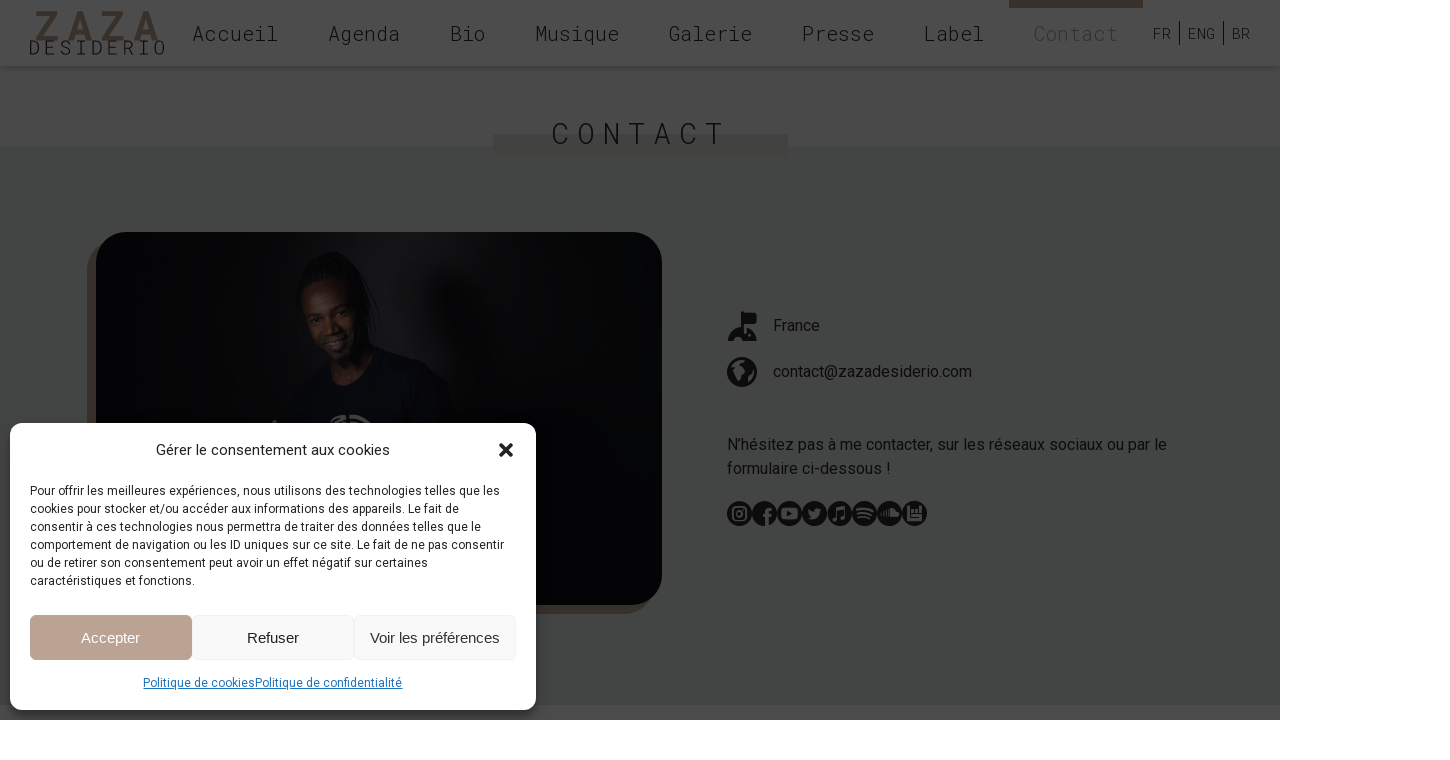

--- FILE ---
content_type: text/html; charset=UTF-8
request_url: https://www.zazadesiderio.com/contact/
body_size: 13339
content:
<!doctype html>
<html lang="fr-FR" class="cbo-site">
	<head>
		<meta charset="UTF-8">
		<link rel="profile" href="http://gmpg.org/xfn/11">
		<title>Contact - Zaza Desiderio</title>
		<meta charset="utf-8" />
		<meta http-equiv="X-UA-Compatible" content="IE=edge" />
		<meta name="viewport" content="width=device-width, initial-scale=1, user-scalable=no" />
		<link rel="apple-touch-icon" sizes="57x57" href="https://www.zazadesiderio.com/wp-content/themes/zaza/library/img/fav/apple-icon-57x57.png">
		<link rel="apple-touch-icon" sizes="60x60" href="https://www.zazadesiderio.com/wp-content/themes/zaza/library/img/fav/apple-icon-60x60.png">
		<link rel="apple-touch-icon" sizes="72x72" href="https://www.zazadesiderio.com/wp-content/themes/zaza/library/img/fav/apple-icon-72x72.png">
		<link rel="apple-touch-icon" sizes="76x76" href="https://www.zazadesiderio.com/wp-content/themes/zaza/library/img/fav/apple-icon-76x76.png">
		<link rel="apple-touch-icon" sizes="114x114" href="https://www.zazadesiderio.com/wp-content/themes/zaza/library/img/fav/apple-icon-114x114.png">
		<link rel="apple-touch-icon" sizes="120x120" href="https://www.zazadesiderio.com/wp-content/themes/zaza/library/img/fav/apple-icon-120x120.png">
		<link rel="apple-touch-icon" sizes="144x144" href="https://www.zazadesiderio.com/wp-content/themes/zaza/library/img/fav/apple-icon-144x144.png">
		<link rel="apple-touch-icon" sizes="152x152" href="https://www.zazadesiderio.com/wp-content/themes/zaza/library/img/fav/apple-icon-152x152.png">
		<link rel="apple-touch-icon" sizes="180x180" href="https://www.zazadesiderio.com/wp-content/themes/zaza/library/img/fav/apple-icon-180x180.png">
		<link rel="icon" type="image/png" sizes="192x192"  href="https://www.zazadesiderio.com/wp-content/themes/zaza/library/img/fav/android-icon-192x192.png">
		<link rel="icon" type="image/png" sizes="32x32" href="https://www.zazadesiderio.com/wp-content/themes/zaza/library/img/fav/favicon-32x32.png">
		<link rel="icon" type="image/png" sizes="96x96" href="https://www.zazadesiderio.com/wp-content/themes/zaza/library/img/fav/favicon-96x96.png">
		<link rel="icon" type="image/png" sizes="16x16" href="https://www.zazadesiderio.com/wp-content/themes/zaza/library/img/fav/favicon-16x16.png">
		<meta name='robots' content='index, follow, max-image-preview:large, max-snippet:-1, max-video-preview:-1' />
<link rel="alternate" href="https://www.zazadesiderio.com/contact/" hreflang="fr" />
<link rel="alternate" href="https://www.zazadesiderio.com/en/contact-zazadesiderio-en/" hreflang="en" />
<link rel="alternate" href="https://www.zazadesiderio.com/br/contato/" hreflang="pt" />

	<!-- This site is optimized with the Yoast SEO plugin v26.7 - https://yoast.com/wordpress/plugins/seo/ -->
	<link rel="canonical" href="https://www.zazadesiderio.com/contact/" />
	<meta property="og:locale" content="fr_FR" />
	<meta property="og:locale:alternate" content="en_US" />
	<meta property="og:locale:alternate" content="pt_BR" />
	<meta property="og:type" content="article" />
	<meta property="og:title" content="Contact - Zaza Desiderio" />
	<meta property="og:url" content="https://www.zazadesiderio.com/contact/" />
	<meta property="og:site_name" content="Zaza Desiderio" />
	<meta property="article:modified_time" content="2022-12-13T00:13:14+00:00" />
	<meta name="twitter:card" content="summary_large_image" />
	<meta name="twitter:site" content="@zazadesiderio" />
	<script type="application/ld+json" class="yoast-schema-graph">{"@context":"https://schema.org","@graph":[{"@type":"WebPage","@id":"https://www.zazadesiderio.com/contact/","url":"https://www.zazadesiderio.com/contact/","name":"Contact - Zaza Desiderio","isPartOf":{"@id":"https://www.zazadesiderio.com/#website"},"datePublished":"2022-08-02T07:45:29+00:00","dateModified":"2022-12-13T00:13:14+00:00","inLanguage":"fr-FR","potentialAction":[{"@type":"ReadAction","target":["https://www.zazadesiderio.com/contact/"]}]},{"@type":"WebSite","@id":"https://www.zazadesiderio.com/#website","url":"https://www.zazadesiderio.com/","name":"Zaza Desiderio","description":"Batteur, percussionniste, compositeur et arrangeur","publisher":{"@id":"https://www.zazadesiderio.com/#/schema/person/cc866255d1533e59ea921c094c5b91c6"},"potentialAction":[{"@type":"SearchAction","target":{"@type":"EntryPoint","urlTemplate":"https://www.zazadesiderio.com/?s={search_term_string}"},"query-input":{"@type":"PropertyValueSpecification","valueRequired":true,"valueName":"search_term_string"}}],"inLanguage":"fr-FR"},{"@type":["Person","Organization"],"@id":"https://www.zazadesiderio.com/#/schema/person/cc866255d1533e59ea921c094c5b91c6","name":"Zaza Desiderio","image":{"@type":"ImageObject","inLanguage":"fr-FR","@id":"https://www.zazadesiderio.com/#/schema/person/image/","url":"https://www.zazadesiderio.com/wp-content/uploads/2022/12/logo-zaza-desiderio-1.png","contentUrl":"https://www.zazadesiderio.com/wp-content/uploads/2022/12/logo-zaza-desiderio-1.png","width":178,"height":58,"caption":"Zaza Desiderio"},"logo":{"@id":"https://www.zazadesiderio.com/#/schema/person/image/"},"sameAs":["https://www.instagram.com/zazadesiderio/?igshid=YmMyMTA2M2Y","https://x.com/https://twitter.com/zazadesiderio","https://www.youtube.com/user/zazadesiderio","https://soundcloud.com/zazadesiderio"]}]}</script>
	<!-- / Yoast SEO plugin. -->


<link rel='dns-prefetch' href='//widget.bandsintown.com' />
<link rel='dns-prefetch' href='//www.zazadesiderio.com' />
<link rel="alternate" type="application/rss+xml" title="Zaza Desiderio &raquo; Flux" href="https://www.zazadesiderio.com/feed/" />
<link rel="alternate" type="application/rss+xml" title="Zaza Desiderio &raquo; Flux des commentaires" href="https://www.zazadesiderio.com/comments/feed/" />
<link rel="alternate" title="oEmbed (JSON)" type="application/json+oembed" href="https://www.zazadesiderio.com/wp-json/oembed/1.0/embed?url=https%3A%2F%2Fwww.zazadesiderio.com%2Fcontact%2F&#038;lang=fr" />
<link rel="alternate" title="oEmbed (XML)" type="text/xml+oembed" href="https://www.zazadesiderio.com/wp-json/oembed/1.0/embed?url=https%3A%2F%2Fwww.zazadesiderio.com%2Fcontact%2F&#038;format=xml&#038;lang=fr" />
<style id='wp-img-auto-sizes-contain-inline-css' type='text/css'>
img:is([sizes=auto i],[sizes^="auto," i]){contain-intrinsic-size:3000px 1500px}
/*# sourceURL=wp-img-auto-sizes-contain-inline-css */
</style>
<style id='classic-theme-styles-inline-css' type='text/css'>
/*! This file is auto-generated */
.wp-block-button__link{color:#fff;background-color:#32373c;border-radius:9999px;box-shadow:none;text-decoration:none;padding:calc(.667em + 2px) calc(1.333em + 2px);font-size:1.125em}.wp-block-file__button{background:#32373c;color:#fff;text-decoration:none}
/*# sourceURL=/wp-includes/css/classic-themes.min.css */
</style>
<link rel='stylesheet' id='cmplz-general-css' href='https://www.zazadesiderio.com/wp-content/plugins/complianz-gdpr/assets/css/cookieblocker.min.css?ver=1766012199' type='text/css' media='all' />
<link rel='stylesheet' id='bones-stylesheet-css' href='https://www.zazadesiderio.com/wp-content/themes/zaza/library/css/style.css?ver=screen,print' type='text/css' media='all' />
<link rel="https://api.w.org/" href="https://www.zazadesiderio.com/wp-json/" /><link rel="alternate" title="JSON" type="application/json" href="https://www.zazadesiderio.com/wp-json/wp/v2/pages/123" /><link rel='shortlink' href='https://www.zazadesiderio.com/?p=123' />
			<style>.cmplz-hidden {
					display: none !important;
				}</style>
			<style id='global-styles-inline-css' type='text/css'>
:root{--wp--preset--aspect-ratio--square: 1;--wp--preset--aspect-ratio--4-3: 4/3;--wp--preset--aspect-ratio--3-4: 3/4;--wp--preset--aspect-ratio--3-2: 3/2;--wp--preset--aspect-ratio--2-3: 2/3;--wp--preset--aspect-ratio--16-9: 16/9;--wp--preset--aspect-ratio--9-16: 9/16;--wp--preset--color--black: #000000;--wp--preset--color--cyan-bluish-gray: #abb8c3;--wp--preset--color--white: #ffffff;--wp--preset--color--pale-pink: #f78da7;--wp--preset--color--vivid-red: #cf2e2e;--wp--preset--color--luminous-vivid-orange: #ff6900;--wp--preset--color--luminous-vivid-amber: #fcb900;--wp--preset--color--light-green-cyan: #7bdcb5;--wp--preset--color--vivid-green-cyan: #00d084;--wp--preset--color--pale-cyan-blue: #8ed1fc;--wp--preset--color--vivid-cyan-blue: #0693e3;--wp--preset--color--vivid-purple: #9b51e0;--wp--preset--gradient--vivid-cyan-blue-to-vivid-purple: linear-gradient(135deg,rgb(6,147,227) 0%,rgb(155,81,224) 100%);--wp--preset--gradient--light-green-cyan-to-vivid-green-cyan: linear-gradient(135deg,rgb(122,220,180) 0%,rgb(0,208,130) 100%);--wp--preset--gradient--luminous-vivid-amber-to-luminous-vivid-orange: linear-gradient(135deg,rgb(252,185,0) 0%,rgb(255,105,0) 100%);--wp--preset--gradient--luminous-vivid-orange-to-vivid-red: linear-gradient(135deg,rgb(255,105,0) 0%,rgb(207,46,46) 100%);--wp--preset--gradient--very-light-gray-to-cyan-bluish-gray: linear-gradient(135deg,rgb(238,238,238) 0%,rgb(169,184,195) 100%);--wp--preset--gradient--cool-to-warm-spectrum: linear-gradient(135deg,rgb(74,234,220) 0%,rgb(151,120,209) 20%,rgb(207,42,186) 40%,rgb(238,44,130) 60%,rgb(251,105,98) 80%,rgb(254,248,76) 100%);--wp--preset--gradient--blush-light-purple: linear-gradient(135deg,rgb(255,206,236) 0%,rgb(152,150,240) 100%);--wp--preset--gradient--blush-bordeaux: linear-gradient(135deg,rgb(254,205,165) 0%,rgb(254,45,45) 50%,rgb(107,0,62) 100%);--wp--preset--gradient--luminous-dusk: linear-gradient(135deg,rgb(255,203,112) 0%,rgb(199,81,192) 50%,rgb(65,88,208) 100%);--wp--preset--gradient--pale-ocean: linear-gradient(135deg,rgb(255,245,203) 0%,rgb(182,227,212) 50%,rgb(51,167,181) 100%);--wp--preset--gradient--electric-grass: linear-gradient(135deg,rgb(202,248,128) 0%,rgb(113,206,126) 100%);--wp--preset--gradient--midnight: linear-gradient(135deg,rgb(2,3,129) 0%,rgb(40,116,252) 100%);--wp--preset--font-size--small: 13px;--wp--preset--font-size--medium: 20px;--wp--preset--font-size--large: 36px;--wp--preset--font-size--x-large: 42px;--wp--preset--spacing--20: 0.44rem;--wp--preset--spacing--30: 0.67rem;--wp--preset--spacing--40: 1rem;--wp--preset--spacing--50: 1.5rem;--wp--preset--spacing--60: 2.25rem;--wp--preset--spacing--70: 3.38rem;--wp--preset--spacing--80: 5.06rem;--wp--preset--shadow--natural: 6px 6px 9px rgba(0, 0, 0, 0.2);--wp--preset--shadow--deep: 12px 12px 50px rgba(0, 0, 0, 0.4);--wp--preset--shadow--sharp: 6px 6px 0px rgba(0, 0, 0, 0.2);--wp--preset--shadow--outlined: 6px 6px 0px -3px rgb(255, 255, 255), 6px 6px rgb(0, 0, 0);--wp--preset--shadow--crisp: 6px 6px 0px rgb(0, 0, 0);}:where(.is-layout-flex){gap: 0.5em;}:where(.is-layout-grid){gap: 0.5em;}body .is-layout-flex{display: flex;}.is-layout-flex{flex-wrap: wrap;align-items: center;}.is-layout-flex > :is(*, div){margin: 0;}body .is-layout-grid{display: grid;}.is-layout-grid > :is(*, div){margin: 0;}:where(.wp-block-columns.is-layout-flex){gap: 2em;}:where(.wp-block-columns.is-layout-grid){gap: 2em;}:where(.wp-block-post-template.is-layout-flex){gap: 1.25em;}:where(.wp-block-post-template.is-layout-grid){gap: 1.25em;}.has-black-color{color: var(--wp--preset--color--black) !important;}.has-cyan-bluish-gray-color{color: var(--wp--preset--color--cyan-bluish-gray) !important;}.has-white-color{color: var(--wp--preset--color--white) !important;}.has-pale-pink-color{color: var(--wp--preset--color--pale-pink) !important;}.has-vivid-red-color{color: var(--wp--preset--color--vivid-red) !important;}.has-luminous-vivid-orange-color{color: var(--wp--preset--color--luminous-vivid-orange) !important;}.has-luminous-vivid-amber-color{color: var(--wp--preset--color--luminous-vivid-amber) !important;}.has-light-green-cyan-color{color: var(--wp--preset--color--light-green-cyan) !important;}.has-vivid-green-cyan-color{color: var(--wp--preset--color--vivid-green-cyan) !important;}.has-pale-cyan-blue-color{color: var(--wp--preset--color--pale-cyan-blue) !important;}.has-vivid-cyan-blue-color{color: var(--wp--preset--color--vivid-cyan-blue) !important;}.has-vivid-purple-color{color: var(--wp--preset--color--vivid-purple) !important;}.has-black-background-color{background-color: var(--wp--preset--color--black) !important;}.has-cyan-bluish-gray-background-color{background-color: var(--wp--preset--color--cyan-bluish-gray) !important;}.has-white-background-color{background-color: var(--wp--preset--color--white) !important;}.has-pale-pink-background-color{background-color: var(--wp--preset--color--pale-pink) !important;}.has-vivid-red-background-color{background-color: var(--wp--preset--color--vivid-red) !important;}.has-luminous-vivid-orange-background-color{background-color: var(--wp--preset--color--luminous-vivid-orange) !important;}.has-luminous-vivid-amber-background-color{background-color: var(--wp--preset--color--luminous-vivid-amber) !important;}.has-light-green-cyan-background-color{background-color: var(--wp--preset--color--light-green-cyan) !important;}.has-vivid-green-cyan-background-color{background-color: var(--wp--preset--color--vivid-green-cyan) !important;}.has-pale-cyan-blue-background-color{background-color: var(--wp--preset--color--pale-cyan-blue) !important;}.has-vivid-cyan-blue-background-color{background-color: var(--wp--preset--color--vivid-cyan-blue) !important;}.has-vivid-purple-background-color{background-color: var(--wp--preset--color--vivid-purple) !important;}.has-black-border-color{border-color: var(--wp--preset--color--black) !important;}.has-cyan-bluish-gray-border-color{border-color: var(--wp--preset--color--cyan-bluish-gray) !important;}.has-white-border-color{border-color: var(--wp--preset--color--white) !important;}.has-pale-pink-border-color{border-color: var(--wp--preset--color--pale-pink) !important;}.has-vivid-red-border-color{border-color: var(--wp--preset--color--vivid-red) !important;}.has-luminous-vivid-orange-border-color{border-color: var(--wp--preset--color--luminous-vivid-orange) !important;}.has-luminous-vivid-amber-border-color{border-color: var(--wp--preset--color--luminous-vivid-amber) !important;}.has-light-green-cyan-border-color{border-color: var(--wp--preset--color--light-green-cyan) !important;}.has-vivid-green-cyan-border-color{border-color: var(--wp--preset--color--vivid-green-cyan) !important;}.has-pale-cyan-blue-border-color{border-color: var(--wp--preset--color--pale-cyan-blue) !important;}.has-vivid-cyan-blue-border-color{border-color: var(--wp--preset--color--vivid-cyan-blue) !important;}.has-vivid-purple-border-color{border-color: var(--wp--preset--color--vivid-purple) !important;}.has-vivid-cyan-blue-to-vivid-purple-gradient-background{background: var(--wp--preset--gradient--vivid-cyan-blue-to-vivid-purple) !important;}.has-light-green-cyan-to-vivid-green-cyan-gradient-background{background: var(--wp--preset--gradient--light-green-cyan-to-vivid-green-cyan) !important;}.has-luminous-vivid-amber-to-luminous-vivid-orange-gradient-background{background: var(--wp--preset--gradient--luminous-vivid-amber-to-luminous-vivid-orange) !important;}.has-luminous-vivid-orange-to-vivid-red-gradient-background{background: var(--wp--preset--gradient--luminous-vivid-orange-to-vivid-red) !important;}.has-very-light-gray-to-cyan-bluish-gray-gradient-background{background: var(--wp--preset--gradient--very-light-gray-to-cyan-bluish-gray) !important;}.has-cool-to-warm-spectrum-gradient-background{background: var(--wp--preset--gradient--cool-to-warm-spectrum) !important;}.has-blush-light-purple-gradient-background{background: var(--wp--preset--gradient--blush-light-purple) !important;}.has-blush-bordeaux-gradient-background{background: var(--wp--preset--gradient--blush-bordeaux) !important;}.has-luminous-dusk-gradient-background{background: var(--wp--preset--gradient--luminous-dusk) !important;}.has-pale-ocean-gradient-background{background: var(--wp--preset--gradient--pale-ocean) !important;}.has-electric-grass-gradient-background{background: var(--wp--preset--gradient--electric-grass) !important;}.has-midnight-gradient-background{background: var(--wp--preset--gradient--midnight) !important;}.has-small-font-size{font-size: var(--wp--preset--font-size--small) !important;}.has-medium-font-size{font-size: var(--wp--preset--font-size--medium) !important;}.has-large-font-size{font-size: var(--wp--preset--font-size--large) !important;}.has-x-large-font-size{font-size: var(--wp--preset--font-size--x-large) !important;}
/*# sourceURL=global-styles-inline-css */
</style>
</head>
	<body data-cmplz=1 class="wp-singular page-template page-template-templates page-template-template-page-contact page-template-templatestemplate-page-contact-php page page-id-123 wp-theme-zaza" itemscope itemtype="http://schema.org/WebPage">

					<div id="myModal" class="cbo-modale" role="dialog">
				<div class="modale-inner">
					<button type="button" class="modale-close" id="myModal-close" aria-label="Fermer la fenêtre">
						<span class="top"></span>
						<span class="bottom"></span>
					</button>
					<div class="modale-picture cbo-picture-contain">
						<img
							decoding="async"
							src="https://www.zazadesiderio.com/wp-content/uploads/2024/11/unnamed-1-scaled-1-768x563.jpg"
							srcset="https://www.zazadesiderio.com/wp-content/uploads/2024/11/unnamed-1-scaled-1-768x563.jpg 320w, https://www.zazadesiderio.com/wp-content/uploads/2024/11/unnamed-1-scaled-1-1920x1409.jpg 768w, https://www.zazadesiderio.com/wp-content/uploads/2024/11/unnamed-1-scaled-1-1920x1409.jpg 1024w"
							alt="" sizes="100vw"
							loading="lazy"
							width="400" height="400"
						>
					</div>
					<div class="modale-content">
													<span class="content-uptitle">
								Précommandez mon nouvel album							</span>
						
													<span class="content-title">
								Osmoses							</span>
						
													<div class="content-button">
								<a class="cbo-button" href="https://mailchi.mp/e8a75d39431b/les-nouvelles-dt-5827356" itemprop="url" target="_blank">
									<span class="button-inner">Précommander</span>
									<i class="icon icon--arrow"></i>
								</a>
							</div>
						
													<div class="content-text cbo-cms">
								<p><iframe data-placeholder-image="https://www.zazadesiderio.com/wp-content/uploads/complianz/placeholders/youtubepsVH1C-yI9E-maxresdefault.webp" data-category="marketing" data-service="youtube" class="cmplz-placeholder-element cmplz-iframe cmplz-iframe-styles cmplz-video " data-cmplz-target="src" data-src-cmplz="https://www.youtube.com/embed/psVH1C-yI9E?si=1kyIEBFkqzHfVjZx" width="560" height="315"  src="about:blank"  title="YouTube video player" frameborder="0" allow="accelerometer; autoplay; clipboard-write; encrypted-media; gyroscope; picture-in-picture; web-share" referrerpolicy="strict-origin-when-cross-origin" allowfullscreen></iframe></p>
							</div>
											</div>
				</div>
				<div class="modale-overlay"></div>
			</div>
		
		<header class="flex" itemscope itemtype="http://schema.org/WPHeader">
			<a class="header-logo logo-smartphone relative" title="Batteur, percussionniste, compositeur et arrangeur" href="https://www.zazadesiderio.com">
				<img src="https://www.zazadesiderio.com/wp-content/themes/zaza/library/img/logo-zaza-desiderio.svg" alt="Zaza Desiderio" itemprop="logo" width="134" height="54">
			</a>

			<button type="button" class="burger-menu relative flex justify-center">
				<span class="top"></span>
				<span class="middle"></span>
				<span class="bottom"></span>
			</button>

			<nav class="header-nav align-center bg-white fullwidth" role="navigation"  itemscope="" itemtype="http://schema.org/SiteNavigationElement">
				<a class="header-logo relative" title="Batteur, percussionniste, compositeur et arrangeur" href="https://www.zazadesiderio.com">
					<img src="https://www.zazadesiderio.com/wp-content/themes/zaza/library/img/logo-zaza-desiderio.svg" alt="Zaza Desiderio" itemprop="logo" width="134" height="54" loading="lazy">
				</a>
				<ul id="menu-header-menu" class=""><li id="menu-item-27" class="menu-item menu-item-type-post_type menu-item-object-page menu-item-home menu-item-27"><a href="https://www.zazadesiderio.com/">Accueil</a></li>
<li id="menu-item-182" class="menu-item menu-item-type-post_type menu-item-object-page menu-item-182"><a href="https://www.zazadesiderio.com/agenda/">Agenda</a></li>
<li id="menu-item-100" class="menu-item menu-item-type-post_type menu-item-object-page menu-item-100"><a href="https://www.zazadesiderio.com/biographie/">Bio</a></li>
<li id="menu-item-30" class="menu-item menu-item-type-custom menu-item-object-custom menu-item-has-children menu-item-30"><a href="#">Musique</a>
<ul class="sub-menu">
	<li id="menu-item-1090" class="menu-item menu-item-type-taxonomy menu-item-object-projets_cat menu-item-1090"><a href="https://www.zazadesiderio.com/projet/en-tournee/">En tournée</a></li>
	<li id="menu-item-41" class="menu-item menu-item-type-post_type_archive menu-item-object-projets menu-item-41"><a href="https://www.zazadesiderio.com/projets/">Projets</a></li>
	<li id="menu-item-210" class="menu-item menu-item-type-post_type_archive menu-item-object-discographie menu-item-210"><a href="https://www.zazadesiderio.com/discographie/">Discographie</a></li>
</ul>
</li>
<li id="menu-item-24" class="menu-item menu-item-type-custom menu-item-object-custom menu-item-has-children menu-item-24"><a href="#">Galerie</a>
<ul class="sub-menu">
	<li id="menu-item-179" class="menu-item menu-item-type-post_type menu-item-object-page menu-item-179"><a href="https://www.zazadesiderio.com/photos/">Photos</a></li>
	<li id="menu-item-167" class="menu-item menu-item-type-post_type menu-item-object-page menu-item-167"><a href="https://www.zazadesiderio.com/videos/">Vidéos</a></li>
</ul>
</li>
<li id="menu-item-156" class="menu-item menu-item-type-taxonomy menu-item-object-category menu-item-156"><a href="https://www.zazadesiderio.com/category/presse/">Presse</a></li>
<li id="menu-item-959" class="menu-item menu-item-type-post_type menu-item-object-page menu-item-959"><a href="https://www.zazadesiderio.com/label/">Label</a></li>
<li id="menu-item-125" class="menu-item menu-item-type-post_type menu-item-object-page current-menu-item page_item page-item-123 current_page_item menu-item-125"><a href="https://www.zazadesiderio.com/contact/" aria-current="page">Contact</a></li>
</ul>				<ul class="languages-switcher">
						<li class="lang-item lang-item-4 lang-item-fr current-lang lang-item-first"><a lang="fr-FR" hreflang="fr-FR" href="https://www.zazadesiderio.com/contact/" aria-current="true">Fr</a></li>
	<li class="lang-item lang-item-7 lang-item-en"><a lang="en-AU" hreflang="en-AU" href="https://www.zazadesiderio.com/en/contact-zazadesiderio-en/">Eng</a></li>
	<li class="lang-item lang-item-11 lang-item-br"><a lang="pt-BR" hreflang="pt-BR" href="https://www.zazadesiderio.com/br/contato/">Br</a></li>
				</ul>
			</nav>
		</header>
		
		<main class="cbo-main" role="main">	<div class="cbo-page cbo-pagecontact">
		<section class="cbo-hero">
			<div class="hero-inner container container-nomargin">
				<div class="hero-content">
					<h1 class="cbo-maintitle" data-aos="fade-up">
						Contact					</h1>
				</div>
			</div>
		</section>

		<section class="cbo-textpicture bg-lightblue">
			<div class="textpicture-inner container container--small container-nomargin container-padding">
				<div class="textpicture-picture" data-aos="fade-up">
					<div class="picture-inner cbo-picture-cover">
						<img
							src="https://www.zazadesiderio.com/wp-content/uploads/2022/12/Zaza-2022-127-sur-884-320x213.jpg"
							srcset="https://www.zazadesiderio.com/wp-content/uploads/2022/12/Zaza-2022-127-sur-884-320x213.jpg 320w, https://www.zazadesiderio.com/wp-content/uploads/2022/12/Zaza-2022-127-sur-884-768x512.jpg 768w, https://www.zazadesiderio.com/wp-content/uploads/2022/12/Zaza-2022-127-sur-884-1024x683.jpg 1024w"
							alt="Zaza Desiderio Contact" loading="lazy"
							width="1024" height="683"
						>
					</div>
				</div>
				<div class="textpicture-content" data-aos="fade-up">
					<div class="cbo-cms">
						<div class="adress">
															<span class="adress-line flex"><i class="icon icon--earth"></i> France</span>
														<span class="adress-line flex"><i class="icon icon--planet"></i> contact@zazadesiderio.com</span>
						</div>
						<p>N’hésitez pas à me contacter, sur les réseaux sociaux ou par le formulaire ci-dessous !</p>
						
					</div>
					<ul class="el-socials flex">
													<li>
								<a href="https://www.instagram.com/zazadesiderio/?igshid=YmMyMTA2M2Y%3D" target="_blank">
									<i class="icon icon--instagram"></i>
								</a>
							</li>
													<li>
								<a href="https://www.facebook.com/desideriozaza" target="_blank">
									<i class="icon icon--facebook"></i>
								</a>
							</li>
													<li>
								<a href="https://www.youtube.com/user/zazadesiderio" target="_blank">
									<i class="icon icon--youtube"></i>
								</a>
							</li>
													<li>
								<a href="https://twitter.com/zazadesiderio" target="_blank">
									<i class="icon icon--twitter"></i>
								</a>
							</li>
													<li>
								<a href="https://music.apple.com/fr/artist/zaza-desiderio/909919174" target="_blank">
									<i class="icon icon--itunes"></i>
								</a>
							</li>
													<li>
								<a href="https://open.spotify.com/artist/6MKahwH3Pc4PjRPIKrngfb?si=E1H_n6YfS9ihOGj7_ME6Nw&nd=1" target="_blank">
									<i class="icon icon--spotify"></i>
								</a>
							</li>
													<li>
								<a href="https://soundcloud.com/zazadesiderio" target="_blank">
									<i class="icon icon--soundcloud"></i>
								</a>
							</li>
													<li>
								<a href="https://www.bandsintown.com/a/6896498-zaza-desiderio?came_from=257&utm_medium=web&utm_source=home&utm_campaign=search_bar" target="_blank">
									<i class="icon icon--bandsintown"></i>
								</a>
							</li>
											</ul>
				</div>
			</div>
		</section>

		<section class="cbo-contact">
			<div class="contact-inner container container--small" data-aos="fade-up">
				<h2 class="cbo-maintitle">
					Écrivez-moi				</h2>
									<div class="frm_forms " id="frm_form_1_container" data-token="0dd0ae3770a65e553cc4f826d9cceb36">
<form enctype="multipart/form-data" method="post" class="frm-show-form " id="form_contact-form" data-token="0dd0ae3770a65e553cc4f826d9cceb36">
<div class="frm_form_fields ">
<fieldset>
<legend class="frm_screen_reader">Formulaire de contact - FR</legend>

<div class="frm_fields_container">
<input type="hidden" name="frm_action" value="create" />
<input type="hidden" name="form_id" value="1" />
<input type="hidden" name="frm_hide_fields_1" id="frm_hide_fields_1" value="" />
<input type="hidden" name="form_key" value="contact-form" />
<input type="hidden" name="item_meta[0]" value="" />
<input type="hidden" id="frm_submit_entry_1" name="frm_submit_entry_1" value="293fbb23b6" /><input type="hidden" name="_wp_http_referer" value="/contact/" /><div id="frm_field_1_container" class="frm_form_field form-field  frm_required_field frm_top_container frm_first">
    <label for="field_qh4icy" id="field_qh4icy_label" class="frm_primary_label">Nom
        <span class="frm_required" aria-hidden="true">*</span>
    </label>
    <input type="text" id="field_qh4icy" name="item_meta[1]" value=""  placeholder="Nom" data-reqmsg="Ce champ ne peut pas être vide" aria-required="true" data-invmsg="Name est non valide" aria-invalid="false"  />
    
    
</div>
<div id="frm_field_3_container" class="frm_form_field form-field  frm_required_field frm_top_container frm6">
    <label for="field_29yf4d" id="field_29yf4d_label" class="frm_primary_label">Email
        <span class="frm_required" aria-hidden="true">*</span>
    </label>
    <input type="email" id="field_29yf4d" name="item_meta[3]" value=""  placeholder="Email" data-reqmsg="Ce champ ne peut pas être vide" aria-required="true" data-invmsg="Please enter a valid email address" aria-invalid="false"  />
    
    
</div>
<div id="frm_field_4_container" class="frm_form_field form-field  frm_top_container frm6">
    <label for="field_e6lis6" id="field_e6lis6_label" class="frm_primary_label">Téléphone
        <span class="frm_required" aria-hidden="true"></span>
    </label>
    <input type="tel" id="field_e6lis6" name="item_meta[4]" value=""  placeholder="Téléphone" data-invmsg="Subject est non valide" aria-invalid="false" pattern="((\+\d{1,3}(-|.| )?\(?\d\)?(-| |.)?\d{1,5})|(\(?\d{2,6}\)?))(-|.| )?(\d{3,4})(-|.| )?(\d{4})(( x| ext)\d{1,5}){0,1}$"  />
    
    
</div>
<div id="frm_field_5_container" class="frm_form_field form-field  frm_required_field frm_top_container frm_full">
    <label for="field_9jv0r1" id="field_9jv0r1_label" class="frm_primary_label">Message
        <span class="frm_required" aria-hidden="true">*</span>
    </label>
    <textarea name="item_meta[5]" id="field_9jv0r1" rows="5"  placeholder="Message" data-reqmsg="Ce champ ne peut pas être vide" aria-required="true" data-invmsg="Message est non valide" aria-invalid="false"  ></textarea>
    
    
</div>
<div id="frm_field_15_container" class="frm_form_field form-field  frm_none_container">
    <label for="g-recaptcha-response" id="field_5qc09_label" class="frm_primary_label">Captcha
        <span class="frm_required" aria-hidden="true"></span>
    </label>
    <div  id="field_5qc09" class="frm-g-recaptcha" data-sitekey="6Le16pYjAAAAAHYg_vOJKny8qfV0fxQQxBDlOUrR" data-size="invisible" data-theme="light"></div>
    
    
</div>
	<input type="hidden" name="item_key" value="" />
			<div id="frm_field_16_container">
			<label for="field_fw2xu" >
				Si vous êtes un humain, ne remplissez pas ce champ.			</label>
			<input  id="field_fw2xu" type="text" class="frm_form_field form-field frm_verify" name="item_meta[16]" value=""  />
		</div>
		<input name="frm_state" type="hidden" value="B+GVp8WBhh9HJgjLxzre/vOHCNJIzT0XY9lY4RZTu4A=" /><div class="frm_submit">

<button class="frm_button_submit" type="submit"  >Envoyer</button>


</div></div>
</fieldset>
</div>

</form>
</div>
							</div>
		</section>

		<section class="cbo-newsletter bg-lightblue">
			<div class="newsletter-inner container container--small container-nomargin container-padding">
				<div class="newsletter-content flex items-center" data-aos="fade-up">
					<i class="icon icon--comet"></i>
					<p>Je vous invite également à vous abonner à ma newsletter trimestrielle pour suivre mes différents projets.</p>
				</div>
				<div data-aos="fade-up">
					<script>(function() {
	window.mc4wp = window.mc4wp || {
		listeners: [],
		forms: {
			on: function(evt, cb) {
				window.mc4wp.listeners.push(
					{
						event   : evt,
						callback: cb
					}
				);
			}
		}
	}
})();
</script><!-- Mailchimp for WordPress v4.10.9 - https://wordpress.org/plugins/mailchimp-for-wp/ --><form id="mc4wp-form-1" class="mc4wp-form mc4wp-form-145" method="post" data-id="145" data-name="Formulaire d&#039;inscription à la newsletter" ><div class="mc4wp-form-fields"><p class="newsletter-title">
  Inscription à la newsletter
</p>
<input type="email" name="EMAIL" placeholder="Votre adresse e-mail" required="">
<input type="submit" value="S'abonner" /></div><label style="display: none !important;">Laissez ce champ vide si vous êtes humain : <input type="text" name="_mc4wp_honeypot" value="" tabindex="-1" autocomplete="off" /></label><input type="hidden" name="_mc4wp_timestamp" value="1768791211" /><input type="hidden" name="_mc4wp_form_id" value="145" /><input type="hidden" name="_mc4wp_form_element_id" value="mc4wp-form-1" /><div class="mc4wp-response"></div></form><!-- / Mailchimp for WordPress Plugin -->				</div>
			</div>
		</section>
	</div>
		</div><!-- End main -->
		
		<footer>
			<div class="cbo-fullpicture">
				<div class="fullpicture-inner cbo-picture-cover">
					<img
						src="https://www.zazadesiderio.com/wp-content/uploads/2022/08/Image-batterie-Zaza-Footer-min-2.jpg"
						srcset="https://www.zazadesiderio.com/wp-content/uploads/2022/08/Image-batterie-Zaza-Footer-min-2.jpg 320w, https://www.zazadesiderio.com/wp-content/uploads/2022/08/Image-batterie-Zaza-Footer-min-2.jpg 768w,https://www.zazadesiderio.com/wp-content/uploads/2022/08/Image-batterie-Zaza-Footer-min-2.jpg 1024w"
						alt="Zaza Desiderio" loading="lazy"
						width="1920" height="1024"
					>
				</div>
			</div>

			<div class="footer-inner container container--small container-nomargin">
				<a class="footer-logo relative" title="Batteur, percussionniste, compositeur et arrangeur" href="https://www.zazadesiderio.com">
					<img src="https://www.zazadesiderio.com/wp-content/themes/zaza/library/img/logo-zaza-desiderio-white.svg" alt="Zaza Desiderio" itemprop="logo" width="134" height="54" loading="lazy">
				</a>

				<span class="block footer-title">
					CONTACT				</span>

				<span class="block">
					contact@zazadesiderio.com				</span>

				<ul class="el-socials flex justify-center">
											<li>
							<a href="https://www.instagram.com/zazadesiderio/?igshid=YmMyMTA2M2Y%3D" target="_blank">
								<i class="icon icon--instagram"></i>
							</a>
						</li>
											<li>
							<a href="https://www.facebook.com/desideriozaza" target="_blank">
								<i class="icon icon--facebook"></i>
							</a>
						</li>
											<li>
							<a href="https://www.youtube.com/user/zazadesiderio" target="_blank">
								<i class="icon icon--youtube"></i>
							</a>
						</li>
											<li>
							<a href="https://twitter.com/zazadesiderio" target="_blank">
								<i class="icon icon--twitter"></i>
							</a>
						</li>
											<li>
							<a href="https://music.apple.com/fr/artist/zaza-desiderio/909919174" target="_blank">
								<i class="icon icon--itunes"></i>
							</a>
						</li>
											<li>
							<a href="https://open.spotify.com/artist/6MKahwH3Pc4PjRPIKrngfb?si=E1H_n6YfS9ihOGj7_ME6Nw&nd=1" target="_blank">
								<i class="icon icon--spotify"></i>
							</a>
						</li>
											<li>
							<a href="https://soundcloud.com/zazadesiderio" target="_blank">
								<i class="icon icon--soundcloud"></i>
							</a>
						</li>
											<li>
							<a href="https://www.bandsintown.com/a/6896498-zaza-desiderio?came_from=257&utm_medium=web&utm_source=home&utm_campaign=search_bar" target="_blank">
								<i class="icon icon--bandsintown"></i>
							</a>
						</li>
									</ul>

				<script>(function() {
	window.mc4wp = window.mc4wp || {
		listeners: [],
		forms: {
			on: function(evt, cb) {
				window.mc4wp.listeners.push(
					{
						event   : evt,
						callback: cb
					}
				);
			}
		}
	}
})();
</script><!-- Mailchimp for WordPress v4.10.9 - https://wordpress.org/plugins/mailchimp-for-wp/ --><form id="mc4wp-form-2" class="mc4wp-form mc4wp-form-145" method="post" data-id="145" data-name="Formulaire d&#039;inscription à la newsletter" ><div class="mc4wp-form-fields"><p class="newsletter-title">
  Inscription à la newsletter
</p>
<input type="email" name="EMAIL" placeholder="Votre adresse e-mail" required="">
<input type="submit" value="S'abonner" /></div><label style="display: none !important;">Laissez ce champ vide si vous êtes humain : <input type="text" name="_mc4wp_honeypot" value="" tabindex="-1" autocomplete="off" /></label><input type="hidden" name="_mc4wp_timestamp" value="1768791211" /><input type="hidden" name="_mc4wp_form_id" value="145" /><input type="hidden" name="_mc4wp_form_element_id" value="mc4wp-form-2" /><div class="mc4wp-response"></div></form><!-- / Mailchimp for WordPress Plugin -->
				<div class="footer-bottom">
					<a href="https://www.zazadesiderio.com/mentions-legales/">Mentions légales</a> <a href="https://www.zazadesiderio.com/politique-de-confidentialite/">Politique de confidentialité</a>
				</div>	
			</div>
		</footer>
		<script>
				( function() {
					const style = document.createElement( 'style' );
					style.appendChild( document.createTextNode( '#frm_field_16_container {visibility:hidden;overflow:hidden;width:0;height:0;position:absolute;}' ) );
					document.head.appendChild( style );
					document.currentScript?.remove();
				} )();
			</script><script type="speculationrules">
{"prefetch":[{"source":"document","where":{"and":[{"href_matches":"/*"},{"not":{"href_matches":["/wp-*.php","/wp-admin/*","/wp-content/uploads/*","/wp-content/*","/wp-content/plugins/*","/wp-content/themes/zaza/*","/*\\?(.+)"]}},{"not":{"selector_matches":"a[rel~=\"nofollow\"]"}},{"not":{"selector_matches":".no-prefetch, .no-prefetch a"}}]},"eagerness":"conservative"}]}
</script>
<script>(function() {function maybePrefixUrlField () {
  const value = this.value.trim()
  if (value !== '' && value.indexOf('http') !== 0) {
    this.value = 'http://' + value
  }
}

const urlFields = document.querySelectorAll('.mc4wp-form input[type="url"]')
for (let j = 0; j < urlFields.length; j++) {
  urlFields[j].addEventListener('blur', maybePrefixUrlField)
}
})();</script>
<!-- Consent Management powered by Complianz | GDPR/CCPA Cookie Consent https://wordpress.org/plugins/complianz-gdpr -->
<div id="cmplz-cookiebanner-container"><div class="cmplz-cookiebanner cmplz-hidden banner-1 bottom-right-view-preferences optin cmplz-bottom-left cmplz-categories-type-view-preferences" aria-modal="true" data-nosnippet="true" role="dialog" aria-live="polite" aria-labelledby="cmplz-header-1-optin" aria-describedby="cmplz-message-1-optin">
	<div class="cmplz-header">
		<div class="cmplz-logo"></div>
		<div class="cmplz-title" id="cmplz-header-1-optin">Gérer le consentement aux cookies</div>
		<div class="cmplz-close" tabindex="0" role="button" aria-label="Fermer la boîte de dialogue">
			<svg aria-hidden="true" focusable="false" data-prefix="fas" data-icon="times" class="svg-inline--fa fa-times fa-w-11" role="img" xmlns="http://www.w3.org/2000/svg" viewBox="0 0 352 512"><path fill="currentColor" d="M242.72 256l100.07-100.07c12.28-12.28 12.28-32.19 0-44.48l-22.24-22.24c-12.28-12.28-32.19-12.28-44.48 0L176 189.28 75.93 89.21c-12.28-12.28-32.19-12.28-44.48 0L9.21 111.45c-12.28 12.28-12.28 32.19 0 44.48L109.28 256 9.21 356.07c-12.28 12.28-12.28 32.19 0 44.48l22.24 22.24c12.28 12.28 32.2 12.28 44.48 0L176 322.72l100.07 100.07c12.28 12.28 32.2 12.28 44.48 0l22.24-22.24c12.28-12.28 12.28-32.19 0-44.48L242.72 256z"></path></svg>
		</div>
	</div>

	<div class="cmplz-divider cmplz-divider-header"></div>
	<div class="cmplz-body">
		<div class="cmplz-message" id="cmplz-message-1-optin">Pour offrir les meilleures expériences, nous utilisons des technologies telles que les cookies pour stocker et/ou accéder aux informations des appareils. Le fait de consentir à ces technologies nous permettra de traiter des données telles que le comportement de navigation ou les ID uniques sur ce site. Le fait de ne pas consentir ou de retirer son consentement peut avoir un effet négatif sur certaines caractéristiques et fonctions.</div>
		<!-- categories start -->
		<div class="cmplz-categories">
			<details class="cmplz-category cmplz-functional" >
				<summary>
						<span class="cmplz-category-header">
							<span class="cmplz-category-title">Fonctionnel</span>
							<span class='cmplz-always-active'>
								<span class="cmplz-banner-checkbox">
									<input type="checkbox"
										   id="cmplz-functional-optin"
										   data-category="cmplz_functional"
										   class="cmplz-consent-checkbox cmplz-functional"
										   size="40"
										   value="1"/>
									<label class="cmplz-label" for="cmplz-functional-optin"><span class="screen-reader-text">Fonctionnel</span></label>
								</span>
								Toujours activé							</span>
							<span class="cmplz-icon cmplz-open">
								<svg xmlns="http://www.w3.org/2000/svg" viewBox="0 0 448 512"  height="18" ><path d="M224 416c-8.188 0-16.38-3.125-22.62-9.375l-192-192c-12.5-12.5-12.5-32.75 0-45.25s32.75-12.5 45.25 0L224 338.8l169.4-169.4c12.5-12.5 32.75-12.5 45.25 0s12.5 32.75 0 45.25l-192 192C240.4 412.9 232.2 416 224 416z"/></svg>
							</span>
						</span>
				</summary>
				<div class="cmplz-description">
					<span class="cmplz-description-functional">Le stockage ou l’accès technique est strictement nécessaire dans la finalité d’intérêt légitime de permettre l’utilisation d’un service spécifique explicitement demandé par l’abonné ou l’utilisateur, ou dans le seul but d’effectuer la transmission d’une communication sur un réseau de communications électroniques.</span>
				</div>
			</details>

			<details class="cmplz-category cmplz-preferences" >
				<summary>
						<span class="cmplz-category-header">
							<span class="cmplz-category-title">Préférences</span>
							<span class="cmplz-banner-checkbox">
								<input type="checkbox"
									   id="cmplz-preferences-optin"
									   data-category="cmplz_preferences"
									   class="cmplz-consent-checkbox cmplz-preferences"
									   size="40"
									   value="1"/>
								<label class="cmplz-label" for="cmplz-preferences-optin"><span class="screen-reader-text">Préférences</span></label>
							</span>
							<span class="cmplz-icon cmplz-open">
								<svg xmlns="http://www.w3.org/2000/svg" viewBox="0 0 448 512"  height="18" ><path d="M224 416c-8.188 0-16.38-3.125-22.62-9.375l-192-192c-12.5-12.5-12.5-32.75 0-45.25s32.75-12.5 45.25 0L224 338.8l169.4-169.4c12.5-12.5 32.75-12.5 45.25 0s12.5 32.75 0 45.25l-192 192C240.4 412.9 232.2 416 224 416z"/></svg>
							</span>
						</span>
				</summary>
				<div class="cmplz-description">
					<span class="cmplz-description-preferences">L’accès ou le stockage technique est nécessaire dans la finalité d’intérêt légitime de stocker des préférences qui ne sont pas demandées par l’abonné ou l’internaute.</span>
				</div>
			</details>

			<details class="cmplz-category cmplz-statistics" >
				<summary>
						<span class="cmplz-category-header">
							<span class="cmplz-category-title">Statistiques</span>
							<span class="cmplz-banner-checkbox">
								<input type="checkbox"
									   id="cmplz-statistics-optin"
									   data-category="cmplz_statistics"
									   class="cmplz-consent-checkbox cmplz-statistics"
									   size="40"
									   value="1"/>
								<label class="cmplz-label" for="cmplz-statistics-optin"><span class="screen-reader-text">Statistiques</span></label>
							</span>
							<span class="cmplz-icon cmplz-open">
								<svg xmlns="http://www.w3.org/2000/svg" viewBox="0 0 448 512"  height="18" ><path d="M224 416c-8.188 0-16.38-3.125-22.62-9.375l-192-192c-12.5-12.5-12.5-32.75 0-45.25s32.75-12.5 45.25 0L224 338.8l169.4-169.4c12.5-12.5 32.75-12.5 45.25 0s12.5 32.75 0 45.25l-192 192C240.4 412.9 232.2 416 224 416z"/></svg>
							</span>
						</span>
				</summary>
				<div class="cmplz-description">
					<span class="cmplz-description-statistics">Le stockage ou l’accès technique qui est utilisé exclusivement à des fins statistiques.</span>
					<span class="cmplz-description-statistics-anonymous">Le stockage ou l’accès technique qui est utilisé exclusivement dans des finalités statistiques anonymes. En l’absence d’une assignation à comparaître, d’une conformité volontaire de la part de votre fournisseur d’accès à internet ou d’enregistrements supplémentaires provenant d’une tierce partie, les informations stockées ou extraites à cette seule fin ne peuvent généralement pas être utilisées pour vous identifier.</span>
				</div>
			</details>
			<details class="cmplz-category cmplz-marketing" >
				<summary>
						<span class="cmplz-category-header">
							<span class="cmplz-category-title">Marketing</span>
							<span class="cmplz-banner-checkbox">
								<input type="checkbox"
									   id="cmplz-marketing-optin"
									   data-category="cmplz_marketing"
									   class="cmplz-consent-checkbox cmplz-marketing"
									   size="40"
									   value="1"/>
								<label class="cmplz-label" for="cmplz-marketing-optin"><span class="screen-reader-text">Marketing</span></label>
							</span>
							<span class="cmplz-icon cmplz-open">
								<svg xmlns="http://www.w3.org/2000/svg" viewBox="0 0 448 512"  height="18" ><path d="M224 416c-8.188 0-16.38-3.125-22.62-9.375l-192-192c-12.5-12.5-12.5-32.75 0-45.25s32.75-12.5 45.25 0L224 338.8l169.4-169.4c12.5-12.5 32.75-12.5 45.25 0s12.5 32.75 0 45.25l-192 192C240.4 412.9 232.2 416 224 416z"/></svg>
							</span>
						</span>
				</summary>
				<div class="cmplz-description">
					<span class="cmplz-description-marketing">Le stockage ou l’accès technique est nécessaire pour créer des profils d’utilisateurs afin d’envoyer des publicités, ou pour suivre l’utilisateur sur un site web ou sur plusieurs sites web ayant des finalités marketing similaires.</span>
				</div>
			</details>
		</div><!-- categories end -->
			</div>

	<div class="cmplz-links cmplz-information">
		<ul>
			<li><a class="cmplz-link cmplz-manage-options cookie-statement" href="#" data-relative_url="#cmplz-manage-consent-container">Gérer les options</a></li>
			<li><a class="cmplz-link cmplz-manage-third-parties cookie-statement" href="#" data-relative_url="#cmplz-cookies-overview">Gérer les services</a></li>
			<li><a class="cmplz-link cmplz-manage-vendors tcf cookie-statement" href="#" data-relative_url="#cmplz-tcf-wrapper">Gérer {vendor_count} fournisseurs</a></li>
			<li><a class="cmplz-link cmplz-external cmplz-read-more-purposes tcf" target="_blank" rel="noopener noreferrer nofollow" href="https://cookiedatabase.org/tcf/purposes/" aria-label="En savoir plus sur les finalités de TCF de la base de données de cookies">En savoir plus sur ces finalités</a></li>
		</ul>
			</div>

	<div class="cmplz-divider cmplz-footer"></div>

	<div class="cmplz-buttons">
		<button class="cmplz-btn cmplz-accept">Accepter</button>
		<button class="cmplz-btn cmplz-deny">Refuser</button>
		<button class="cmplz-btn cmplz-view-preferences">Voir les préférences</button>
		<button class="cmplz-btn cmplz-save-preferences">Enregistrer les préférences</button>
		<a class="cmplz-btn cmplz-manage-options tcf cookie-statement" href="#" data-relative_url="#cmplz-manage-consent-container">Voir les préférences</a>
			</div>

	
	<div class="cmplz-documents cmplz-links">
		<ul>
			<li><a class="cmplz-link cookie-statement" href="#" data-relative_url="">{title}</a></li>
			<li><a class="cmplz-link privacy-statement" href="#" data-relative_url="">{title}</a></li>
			<li><a class="cmplz-link impressum" href="#" data-relative_url="">{title}</a></li>
		</ul>
			</div>
</div>
</div>
					<div id="cmplz-manage-consent" data-nosnippet="true"><button class="cmplz-btn cmplz-hidden cmplz-manage-consent manage-consent-1">Gérer le consentement</button>

</div><script type="text/javascript" src="https://widget.bandsintown.com/main.min.js?ver=6.9" id="bit-tour-dates-js"></script>
<script type="text/javascript" id="cmplz-cookiebanner-js-extra">
/* <![CDATA[ */
var complianz = {"prefix":"cmplz_","user_banner_id":"1","set_cookies":[],"block_ajax_content":"","banner_version":"13","version":"7.4.4.2","store_consent":"","do_not_track_enabled":"","consenttype":"optin","region":"eu","geoip":"","dismiss_timeout":"","disable_cookiebanner":"","soft_cookiewall":"1","dismiss_on_scroll":"","cookie_expiry":"365","url":"https://www.zazadesiderio.com/wp-json/complianz/v1/","locale":"lang=fr&locale=fr_FR","set_cookies_on_root":"","cookie_domain":"","current_policy_id":"16","cookie_path":"/","categories":{"statistics":"statistiques","marketing":"marketing"},"tcf_active":"","placeholdertext":"Cliquez pour accepter les cookies {category} et activer ce contenu","css_file":"https://www.zazadesiderio.com/wp-content/uploads/complianz/css/banner-{banner_id}-{type}.css?v=13","page_links":{"eu":{"cookie-statement":{"title":"Politique de cookies ","url":"https://www.zazadesiderio.com/politique-de-cookies-ue/"},"privacy-statement":{"title":"Politique de confidentialit\u00e9","url":"https://www.zazadesiderio.com/politique-de-confidentialite/"}}},"tm_categories":"","forceEnableStats":"","preview":"","clean_cookies":"","aria_label":"Cliquez pour accepter les cookies {category} et activer ce contenu"};
//# sourceURL=cmplz-cookiebanner-js-extra
/* ]]> */
</script>
<script defer type="text/javascript" src="https://www.zazadesiderio.com/wp-content/plugins/complianz-gdpr/cookiebanner/js/complianz.min.js?ver=1766012200" id="cmplz-cookiebanner-js"></script>
<script type="text/javascript" src="https://www.zazadesiderio.com/wp-includes/js/jquery/jquery.min.js?ver=3.7.1" id="jquery-core-js"></script>
<script type="text/javascript" src="https://www.zazadesiderio.com/wp-includes/js/jquery/jquery-migrate.min.js?ver=3.4.1" id="jquery-migrate-js"></script>
<script type="text/javascript" id="formidable-js-extra">
/* <![CDATA[ */
var frm_js = {"ajax_url":"https://www.zazadesiderio.com/wp-admin/admin-ajax.php","images_url":"https://www.zazadesiderio.com/wp-content/plugins/formidable/images","loading":"Chargement\u2026","remove":"Supprimer","offset":"4","nonce":"ddc30d5088","id":"ID","no_results":"Aucun r\u00e9sultat","file_spam":"Ce fichier semble ind\u00e9sirable.","calc_error":"Il y a une erreur dans le calcul dans le champ avec cl\u00e9","empty_fields":"Veuillez remplir les champs obligatoires pr\u00e9c\u00e9dents avant de mettre un fichier en ligne.","focus_first_error":"1","include_alert_role":"1","include_resend_email":""};
//# sourceURL=formidable-js-extra
/* ]]> */
</script>
<script type="text/javascript" src="https://www.zazadesiderio.com/wp-content/plugins/formidable/js/frm.min.js?ver=6.26.1" id="formidable-js"></script>
<script type="text/javascript" defer="defer" async="async" src="https://www.google.com/recaptcha/api.js?onload=frmRecaptcha&amp;render=explicit&amp;ver=3" id="captcha-api-js"></script>
<script type="text/javascript" defer src="https://www.zazadesiderio.com/wp-content/plugins/mailchimp-for-wp/assets/js/forms.js?ver=4.10.9" id="mc4wp-forms-api-js"></script>
		<script src="https://www.zazadesiderio.com/wp-content/themes/zaza/library/js/scripts.js"></script>
	</body>
</html>

--- FILE ---
content_type: text/html; charset=utf-8
request_url: https://www.google.com/recaptcha/api2/anchor?ar=1&k=6Le16pYjAAAAAHYg_vOJKny8qfV0fxQQxBDlOUrR&co=aHR0cHM6Ly93d3cuemF6YWRlc2lkZXJpby5jb206NDQz&hl=en&v=PoyoqOPhxBO7pBk68S4YbpHZ&theme=light&size=invisible&anchor-ms=20000&execute-ms=30000&cb=thbesfv0p549
body_size: 48806
content:
<!DOCTYPE HTML><html dir="ltr" lang="en"><head><meta http-equiv="Content-Type" content="text/html; charset=UTF-8">
<meta http-equiv="X-UA-Compatible" content="IE=edge">
<title>reCAPTCHA</title>
<style type="text/css">
/* cyrillic-ext */
@font-face {
  font-family: 'Roboto';
  font-style: normal;
  font-weight: 400;
  font-stretch: 100%;
  src: url(//fonts.gstatic.com/s/roboto/v48/KFO7CnqEu92Fr1ME7kSn66aGLdTylUAMa3GUBHMdazTgWw.woff2) format('woff2');
  unicode-range: U+0460-052F, U+1C80-1C8A, U+20B4, U+2DE0-2DFF, U+A640-A69F, U+FE2E-FE2F;
}
/* cyrillic */
@font-face {
  font-family: 'Roboto';
  font-style: normal;
  font-weight: 400;
  font-stretch: 100%;
  src: url(//fonts.gstatic.com/s/roboto/v48/KFO7CnqEu92Fr1ME7kSn66aGLdTylUAMa3iUBHMdazTgWw.woff2) format('woff2');
  unicode-range: U+0301, U+0400-045F, U+0490-0491, U+04B0-04B1, U+2116;
}
/* greek-ext */
@font-face {
  font-family: 'Roboto';
  font-style: normal;
  font-weight: 400;
  font-stretch: 100%;
  src: url(//fonts.gstatic.com/s/roboto/v48/KFO7CnqEu92Fr1ME7kSn66aGLdTylUAMa3CUBHMdazTgWw.woff2) format('woff2');
  unicode-range: U+1F00-1FFF;
}
/* greek */
@font-face {
  font-family: 'Roboto';
  font-style: normal;
  font-weight: 400;
  font-stretch: 100%;
  src: url(//fonts.gstatic.com/s/roboto/v48/KFO7CnqEu92Fr1ME7kSn66aGLdTylUAMa3-UBHMdazTgWw.woff2) format('woff2');
  unicode-range: U+0370-0377, U+037A-037F, U+0384-038A, U+038C, U+038E-03A1, U+03A3-03FF;
}
/* math */
@font-face {
  font-family: 'Roboto';
  font-style: normal;
  font-weight: 400;
  font-stretch: 100%;
  src: url(//fonts.gstatic.com/s/roboto/v48/KFO7CnqEu92Fr1ME7kSn66aGLdTylUAMawCUBHMdazTgWw.woff2) format('woff2');
  unicode-range: U+0302-0303, U+0305, U+0307-0308, U+0310, U+0312, U+0315, U+031A, U+0326-0327, U+032C, U+032F-0330, U+0332-0333, U+0338, U+033A, U+0346, U+034D, U+0391-03A1, U+03A3-03A9, U+03B1-03C9, U+03D1, U+03D5-03D6, U+03F0-03F1, U+03F4-03F5, U+2016-2017, U+2034-2038, U+203C, U+2040, U+2043, U+2047, U+2050, U+2057, U+205F, U+2070-2071, U+2074-208E, U+2090-209C, U+20D0-20DC, U+20E1, U+20E5-20EF, U+2100-2112, U+2114-2115, U+2117-2121, U+2123-214F, U+2190, U+2192, U+2194-21AE, U+21B0-21E5, U+21F1-21F2, U+21F4-2211, U+2213-2214, U+2216-22FF, U+2308-230B, U+2310, U+2319, U+231C-2321, U+2336-237A, U+237C, U+2395, U+239B-23B7, U+23D0, U+23DC-23E1, U+2474-2475, U+25AF, U+25B3, U+25B7, U+25BD, U+25C1, U+25CA, U+25CC, U+25FB, U+266D-266F, U+27C0-27FF, U+2900-2AFF, U+2B0E-2B11, U+2B30-2B4C, U+2BFE, U+3030, U+FF5B, U+FF5D, U+1D400-1D7FF, U+1EE00-1EEFF;
}
/* symbols */
@font-face {
  font-family: 'Roboto';
  font-style: normal;
  font-weight: 400;
  font-stretch: 100%;
  src: url(//fonts.gstatic.com/s/roboto/v48/KFO7CnqEu92Fr1ME7kSn66aGLdTylUAMaxKUBHMdazTgWw.woff2) format('woff2');
  unicode-range: U+0001-000C, U+000E-001F, U+007F-009F, U+20DD-20E0, U+20E2-20E4, U+2150-218F, U+2190, U+2192, U+2194-2199, U+21AF, U+21E6-21F0, U+21F3, U+2218-2219, U+2299, U+22C4-22C6, U+2300-243F, U+2440-244A, U+2460-24FF, U+25A0-27BF, U+2800-28FF, U+2921-2922, U+2981, U+29BF, U+29EB, U+2B00-2BFF, U+4DC0-4DFF, U+FFF9-FFFB, U+10140-1018E, U+10190-1019C, U+101A0, U+101D0-101FD, U+102E0-102FB, U+10E60-10E7E, U+1D2C0-1D2D3, U+1D2E0-1D37F, U+1F000-1F0FF, U+1F100-1F1AD, U+1F1E6-1F1FF, U+1F30D-1F30F, U+1F315, U+1F31C, U+1F31E, U+1F320-1F32C, U+1F336, U+1F378, U+1F37D, U+1F382, U+1F393-1F39F, U+1F3A7-1F3A8, U+1F3AC-1F3AF, U+1F3C2, U+1F3C4-1F3C6, U+1F3CA-1F3CE, U+1F3D4-1F3E0, U+1F3ED, U+1F3F1-1F3F3, U+1F3F5-1F3F7, U+1F408, U+1F415, U+1F41F, U+1F426, U+1F43F, U+1F441-1F442, U+1F444, U+1F446-1F449, U+1F44C-1F44E, U+1F453, U+1F46A, U+1F47D, U+1F4A3, U+1F4B0, U+1F4B3, U+1F4B9, U+1F4BB, U+1F4BF, U+1F4C8-1F4CB, U+1F4D6, U+1F4DA, U+1F4DF, U+1F4E3-1F4E6, U+1F4EA-1F4ED, U+1F4F7, U+1F4F9-1F4FB, U+1F4FD-1F4FE, U+1F503, U+1F507-1F50B, U+1F50D, U+1F512-1F513, U+1F53E-1F54A, U+1F54F-1F5FA, U+1F610, U+1F650-1F67F, U+1F687, U+1F68D, U+1F691, U+1F694, U+1F698, U+1F6AD, U+1F6B2, U+1F6B9-1F6BA, U+1F6BC, U+1F6C6-1F6CF, U+1F6D3-1F6D7, U+1F6E0-1F6EA, U+1F6F0-1F6F3, U+1F6F7-1F6FC, U+1F700-1F7FF, U+1F800-1F80B, U+1F810-1F847, U+1F850-1F859, U+1F860-1F887, U+1F890-1F8AD, U+1F8B0-1F8BB, U+1F8C0-1F8C1, U+1F900-1F90B, U+1F93B, U+1F946, U+1F984, U+1F996, U+1F9E9, U+1FA00-1FA6F, U+1FA70-1FA7C, U+1FA80-1FA89, U+1FA8F-1FAC6, U+1FACE-1FADC, U+1FADF-1FAE9, U+1FAF0-1FAF8, U+1FB00-1FBFF;
}
/* vietnamese */
@font-face {
  font-family: 'Roboto';
  font-style: normal;
  font-weight: 400;
  font-stretch: 100%;
  src: url(//fonts.gstatic.com/s/roboto/v48/KFO7CnqEu92Fr1ME7kSn66aGLdTylUAMa3OUBHMdazTgWw.woff2) format('woff2');
  unicode-range: U+0102-0103, U+0110-0111, U+0128-0129, U+0168-0169, U+01A0-01A1, U+01AF-01B0, U+0300-0301, U+0303-0304, U+0308-0309, U+0323, U+0329, U+1EA0-1EF9, U+20AB;
}
/* latin-ext */
@font-face {
  font-family: 'Roboto';
  font-style: normal;
  font-weight: 400;
  font-stretch: 100%;
  src: url(//fonts.gstatic.com/s/roboto/v48/KFO7CnqEu92Fr1ME7kSn66aGLdTylUAMa3KUBHMdazTgWw.woff2) format('woff2');
  unicode-range: U+0100-02BA, U+02BD-02C5, U+02C7-02CC, U+02CE-02D7, U+02DD-02FF, U+0304, U+0308, U+0329, U+1D00-1DBF, U+1E00-1E9F, U+1EF2-1EFF, U+2020, U+20A0-20AB, U+20AD-20C0, U+2113, U+2C60-2C7F, U+A720-A7FF;
}
/* latin */
@font-face {
  font-family: 'Roboto';
  font-style: normal;
  font-weight: 400;
  font-stretch: 100%;
  src: url(//fonts.gstatic.com/s/roboto/v48/KFO7CnqEu92Fr1ME7kSn66aGLdTylUAMa3yUBHMdazQ.woff2) format('woff2');
  unicode-range: U+0000-00FF, U+0131, U+0152-0153, U+02BB-02BC, U+02C6, U+02DA, U+02DC, U+0304, U+0308, U+0329, U+2000-206F, U+20AC, U+2122, U+2191, U+2193, U+2212, U+2215, U+FEFF, U+FFFD;
}
/* cyrillic-ext */
@font-face {
  font-family: 'Roboto';
  font-style: normal;
  font-weight: 500;
  font-stretch: 100%;
  src: url(//fonts.gstatic.com/s/roboto/v48/KFO7CnqEu92Fr1ME7kSn66aGLdTylUAMa3GUBHMdazTgWw.woff2) format('woff2');
  unicode-range: U+0460-052F, U+1C80-1C8A, U+20B4, U+2DE0-2DFF, U+A640-A69F, U+FE2E-FE2F;
}
/* cyrillic */
@font-face {
  font-family: 'Roboto';
  font-style: normal;
  font-weight: 500;
  font-stretch: 100%;
  src: url(//fonts.gstatic.com/s/roboto/v48/KFO7CnqEu92Fr1ME7kSn66aGLdTylUAMa3iUBHMdazTgWw.woff2) format('woff2');
  unicode-range: U+0301, U+0400-045F, U+0490-0491, U+04B0-04B1, U+2116;
}
/* greek-ext */
@font-face {
  font-family: 'Roboto';
  font-style: normal;
  font-weight: 500;
  font-stretch: 100%;
  src: url(//fonts.gstatic.com/s/roboto/v48/KFO7CnqEu92Fr1ME7kSn66aGLdTylUAMa3CUBHMdazTgWw.woff2) format('woff2');
  unicode-range: U+1F00-1FFF;
}
/* greek */
@font-face {
  font-family: 'Roboto';
  font-style: normal;
  font-weight: 500;
  font-stretch: 100%;
  src: url(//fonts.gstatic.com/s/roboto/v48/KFO7CnqEu92Fr1ME7kSn66aGLdTylUAMa3-UBHMdazTgWw.woff2) format('woff2');
  unicode-range: U+0370-0377, U+037A-037F, U+0384-038A, U+038C, U+038E-03A1, U+03A3-03FF;
}
/* math */
@font-face {
  font-family: 'Roboto';
  font-style: normal;
  font-weight: 500;
  font-stretch: 100%;
  src: url(//fonts.gstatic.com/s/roboto/v48/KFO7CnqEu92Fr1ME7kSn66aGLdTylUAMawCUBHMdazTgWw.woff2) format('woff2');
  unicode-range: U+0302-0303, U+0305, U+0307-0308, U+0310, U+0312, U+0315, U+031A, U+0326-0327, U+032C, U+032F-0330, U+0332-0333, U+0338, U+033A, U+0346, U+034D, U+0391-03A1, U+03A3-03A9, U+03B1-03C9, U+03D1, U+03D5-03D6, U+03F0-03F1, U+03F4-03F5, U+2016-2017, U+2034-2038, U+203C, U+2040, U+2043, U+2047, U+2050, U+2057, U+205F, U+2070-2071, U+2074-208E, U+2090-209C, U+20D0-20DC, U+20E1, U+20E5-20EF, U+2100-2112, U+2114-2115, U+2117-2121, U+2123-214F, U+2190, U+2192, U+2194-21AE, U+21B0-21E5, U+21F1-21F2, U+21F4-2211, U+2213-2214, U+2216-22FF, U+2308-230B, U+2310, U+2319, U+231C-2321, U+2336-237A, U+237C, U+2395, U+239B-23B7, U+23D0, U+23DC-23E1, U+2474-2475, U+25AF, U+25B3, U+25B7, U+25BD, U+25C1, U+25CA, U+25CC, U+25FB, U+266D-266F, U+27C0-27FF, U+2900-2AFF, U+2B0E-2B11, U+2B30-2B4C, U+2BFE, U+3030, U+FF5B, U+FF5D, U+1D400-1D7FF, U+1EE00-1EEFF;
}
/* symbols */
@font-face {
  font-family: 'Roboto';
  font-style: normal;
  font-weight: 500;
  font-stretch: 100%;
  src: url(//fonts.gstatic.com/s/roboto/v48/KFO7CnqEu92Fr1ME7kSn66aGLdTylUAMaxKUBHMdazTgWw.woff2) format('woff2');
  unicode-range: U+0001-000C, U+000E-001F, U+007F-009F, U+20DD-20E0, U+20E2-20E4, U+2150-218F, U+2190, U+2192, U+2194-2199, U+21AF, U+21E6-21F0, U+21F3, U+2218-2219, U+2299, U+22C4-22C6, U+2300-243F, U+2440-244A, U+2460-24FF, U+25A0-27BF, U+2800-28FF, U+2921-2922, U+2981, U+29BF, U+29EB, U+2B00-2BFF, U+4DC0-4DFF, U+FFF9-FFFB, U+10140-1018E, U+10190-1019C, U+101A0, U+101D0-101FD, U+102E0-102FB, U+10E60-10E7E, U+1D2C0-1D2D3, U+1D2E0-1D37F, U+1F000-1F0FF, U+1F100-1F1AD, U+1F1E6-1F1FF, U+1F30D-1F30F, U+1F315, U+1F31C, U+1F31E, U+1F320-1F32C, U+1F336, U+1F378, U+1F37D, U+1F382, U+1F393-1F39F, U+1F3A7-1F3A8, U+1F3AC-1F3AF, U+1F3C2, U+1F3C4-1F3C6, U+1F3CA-1F3CE, U+1F3D4-1F3E0, U+1F3ED, U+1F3F1-1F3F3, U+1F3F5-1F3F7, U+1F408, U+1F415, U+1F41F, U+1F426, U+1F43F, U+1F441-1F442, U+1F444, U+1F446-1F449, U+1F44C-1F44E, U+1F453, U+1F46A, U+1F47D, U+1F4A3, U+1F4B0, U+1F4B3, U+1F4B9, U+1F4BB, U+1F4BF, U+1F4C8-1F4CB, U+1F4D6, U+1F4DA, U+1F4DF, U+1F4E3-1F4E6, U+1F4EA-1F4ED, U+1F4F7, U+1F4F9-1F4FB, U+1F4FD-1F4FE, U+1F503, U+1F507-1F50B, U+1F50D, U+1F512-1F513, U+1F53E-1F54A, U+1F54F-1F5FA, U+1F610, U+1F650-1F67F, U+1F687, U+1F68D, U+1F691, U+1F694, U+1F698, U+1F6AD, U+1F6B2, U+1F6B9-1F6BA, U+1F6BC, U+1F6C6-1F6CF, U+1F6D3-1F6D7, U+1F6E0-1F6EA, U+1F6F0-1F6F3, U+1F6F7-1F6FC, U+1F700-1F7FF, U+1F800-1F80B, U+1F810-1F847, U+1F850-1F859, U+1F860-1F887, U+1F890-1F8AD, U+1F8B0-1F8BB, U+1F8C0-1F8C1, U+1F900-1F90B, U+1F93B, U+1F946, U+1F984, U+1F996, U+1F9E9, U+1FA00-1FA6F, U+1FA70-1FA7C, U+1FA80-1FA89, U+1FA8F-1FAC6, U+1FACE-1FADC, U+1FADF-1FAE9, U+1FAF0-1FAF8, U+1FB00-1FBFF;
}
/* vietnamese */
@font-face {
  font-family: 'Roboto';
  font-style: normal;
  font-weight: 500;
  font-stretch: 100%;
  src: url(//fonts.gstatic.com/s/roboto/v48/KFO7CnqEu92Fr1ME7kSn66aGLdTylUAMa3OUBHMdazTgWw.woff2) format('woff2');
  unicode-range: U+0102-0103, U+0110-0111, U+0128-0129, U+0168-0169, U+01A0-01A1, U+01AF-01B0, U+0300-0301, U+0303-0304, U+0308-0309, U+0323, U+0329, U+1EA0-1EF9, U+20AB;
}
/* latin-ext */
@font-face {
  font-family: 'Roboto';
  font-style: normal;
  font-weight: 500;
  font-stretch: 100%;
  src: url(//fonts.gstatic.com/s/roboto/v48/KFO7CnqEu92Fr1ME7kSn66aGLdTylUAMa3KUBHMdazTgWw.woff2) format('woff2');
  unicode-range: U+0100-02BA, U+02BD-02C5, U+02C7-02CC, U+02CE-02D7, U+02DD-02FF, U+0304, U+0308, U+0329, U+1D00-1DBF, U+1E00-1E9F, U+1EF2-1EFF, U+2020, U+20A0-20AB, U+20AD-20C0, U+2113, U+2C60-2C7F, U+A720-A7FF;
}
/* latin */
@font-face {
  font-family: 'Roboto';
  font-style: normal;
  font-weight: 500;
  font-stretch: 100%;
  src: url(//fonts.gstatic.com/s/roboto/v48/KFO7CnqEu92Fr1ME7kSn66aGLdTylUAMa3yUBHMdazQ.woff2) format('woff2');
  unicode-range: U+0000-00FF, U+0131, U+0152-0153, U+02BB-02BC, U+02C6, U+02DA, U+02DC, U+0304, U+0308, U+0329, U+2000-206F, U+20AC, U+2122, U+2191, U+2193, U+2212, U+2215, U+FEFF, U+FFFD;
}
/* cyrillic-ext */
@font-face {
  font-family: 'Roboto';
  font-style: normal;
  font-weight: 900;
  font-stretch: 100%;
  src: url(//fonts.gstatic.com/s/roboto/v48/KFO7CnqEu92Fr1ME7kSn66aGLdTylUAMa3GUBHMdazTgWw.woff2) format('woff2');
  unicode-range: U+0460-052F, U+1C80-1C8A, U+20B4, U+2DE0-2DFF, U+A640-A69F, U+FE2E-FE2F;
}
/* cyrillic */
@font-face {
  font-family: 'Roboto';
  font-style: normal;
  font-weight: 900;
  font-stretch: 100%;
  src: url(//fonts.gstatic.com/s/roboto/v48/KFO7CnqEu92Fr1ME7kSn66aGLdTylUAMa3iUBHMdazTgWw.woff2) format('woff2');
  unicode-range: U+0301, U+0400-045F, U+0490-0491, U+04B0-04B1, U+2116;
}
/* greek-ext */
@font-face {
  font-family: 'Roboto';
  font-style: normal;
  font-weight: 900;
  font-stretch: 100%;
  src: url(//fonts.gstatic.com/s/roboto/v48/KFO7CnqEu92Fr1ME7kSn66aGLdTylUAMa3CUBHMdazTgWw.woff2) format('woff2');
  unicode-range: U+1F00-1FFF;
}
/* greek */
@font-face {
  font-family: 'Roboto';
  font-style: normal;
  font-weight: 900;
  font-stretch: 100%;
  src: url(//fonts.gstatic.com/s/roboto/v48/KFO7CnqEu92Fr1ME7kSn66aGLdTylUAMa3-UBHMdazTgWw.woff2) format('woff2');
  unicode-range: U+0370-0377, U+037A-037F, U+0384-038A, U+038C, U+038E-03A1, U+03A3-03FF;
}
/* math */
@font-face {
  font-family: 'Roboto';
  font-style: normal;
  font-weight: 900;
  font-stretch: 100%;
  src: url(//fonts.gstatic.com/s/roboto/v48/KFO7CnqEu92Fr1ME7kSn66aGLdTylUAMawCUBHMdazTgWw.woff2) format('woff2');
  unicode-range: U+0302-0303, U+0305, U+0307-0308, U+0310, U+0312, U+0315, U+031A, U+0326-0327, U+032C, U+032F-0330, U+0332-0333, U+0338, U+033A, U+0346, U+034D, U+0391-03A1, U+03A3-03A9, U+03B1-03C9, U+03D1, U+03D5-03D6, U+03F0-03F1, U+03F4-03F5, U+2016-2017, U+2034-2038, U+203C, U+2040, U+2043, U+2047, U+2050, U+2057, U+205F, U+2070-2071, U+2074-208E, U+2090-209C, U+20D0-20DC, U+20E1, U+20E5-20EF, U+2100-2112, U+2114-2115, U+2117-2121, U+2123-214F, U+2190, U+2192, U+2194-21AE, U+21B0-21E5, U+21F1-21F2, U+21F4-2211, U+2213-2214, U+2216-22FF, U+2308-230B, U+2310, U+2319, U+231C-2321, U+2336-237A, U+237C, U+2395, U+239B-23B7, U+23D0, U+23DC-23E1, U+2474-2475, U+25AF, U+25B3, U+25B7, U+25BD, U+25C1, U+25CA, U+25CC, U+25FB, U+266D-266F, U+27C0-27FF, U+2900-2AFF, U+2B0E-2B11, U+2B30-2B4C, U+2BFE, U+3030, U+FF5B, U+FF5D, U+1D400-1D7FF, U+1EE00-1EEFF;
}
/* symbols */
@font-face {
  font-family: 'Roboto';
  font-style: normal;
  font-weight: 900;
  font-stretch: 100%;
  src: url(//fonts.gstatic.com/s/roboto/v48/KFO7CnqEu92Fr1ME7kSn66aGLdTylUAMaxKUBHMdazTgWw.woff2) format('woff2');
  unicode-range: U+0001-000C, U+000E-001F, U+007F-009F, U+20DD-20E0, U+20E2-20E4, U+2150-218F, U+2190, U+2192, U+2194-2199, U+21AF, U+21E6-21F0, U+21F3, U+2218-2219, U+2299, U+22C4-22C6, U+2300-243F, U+2440-244A, U+2460-24FF, U+25A0-27BF, U+2800-28FF, U+2921-2922, U+2981, U+29BF, U+29EB, U+2B00-2BFF, U+4DC0-4DFF, U+FFF9-FFFB, U+10140-1018E, U+10190-1019C, U+101A0, U+101D0-101FD, U+102E0-102FB, U+10E60-10E7E, U+1D2C0-1D2D3, U+1D2E0-1D37F, U+1F000-1F0FF, U+1F100-1F1AD, U+1F1E6-1F1FF, U+1F30D-1F30F, U+1F315, U+1F31C, U+1F31E, U+1F320-1F32C, U+1F336, U+1F378, U+1F37D, U+1F382, U+1F393-1F39F, U+1F3A7-1F3A8, U+1F3AC-1F3AF, U+1F3C2, U+1F3C4-1F3C6, U+1F3CA-1F3CE, U+1F3D4-1F3E0, U+1F3ED, U+1F3F1-1F3F3, U+1F3F5-1F3F7, U+1F408, U+1F415, U+1F41F, U+1F426, U+1F43F, U+1F441-1F442, U+1F444, U+1F446-1F449, U+1F44C-1F44E, U+1F453, U+1F46A, U+1F47D, U+1F4A3, U+1F4B0, U+1F4B3, U+1F4B9, U+1F4BB, U+1F4BF, U+1F4C8-1F4CB, U+1F4D6, U+1F4DA, U+1F4DF, U+1F4E3-1F4E6, U+1F4EA-1F4ED, U+1F4F7, U+1F4F9-1F4FB, U+1F4FD-1F4FE, U+1F503, U+1F507-1F50B, U+1F50D, U+1F512-1F513, U+1F53E-1F54A, U+1F54F-1F5FA, U+1F610, U+1F650-1F67F, U+1F687, U+1F68D, U+1F691, U+1F694, U+1F698, U+1F6AD, U+1F6B2, U+1F6B9-1F6BA, U+1F6BC, U+1F6C6-1F6CF, U+1F6D3-1F6D7, U+1F6E0-1F6EA, U+1F6F0-1F6F3, U+1F6F7-1F6FC, U+1F700-1F7FF, U+1F800-1F80B, U+1F810-1F847, U+1F850-1F859, U+1F860-1F887, U+1F890-1F8AD, U+1F8B0-1F8BB, U+1F8C0-1F8C1, U+1F900-1F90B, U+1F93B, U+1F946, U+1F984, U+1F996, U+1F9E9, U+1FA00-1FA6F, U+1FA70-1FA7C, U+1FA80-1FA89, U+1FA8F-1FAC6, U+1FACE-1FADC, U+1FADF-1FAE9, U+1FAF0-1FAF8, U+1FB00-1FBFF;
}
/* vietnamese */
@font-face {
  font-family: 'Roboto';
  font-style: normal;
  font-weight: 900;
  font-stretch: 100%;
  src: url(//fonts.gstatic.com/s/roboto/v48/KFO7CnqEu92Fr1ME7kSn66aGLdTylUAMa3OUBHMdazTgWw.woff2) format('woff2');
  unicode-range: U+0102-0103, U+0110-0111, U+0128-0129, U+0168-0169, U+01A0-01A1, U+01AF-01B0, U+0300-0301, U+0303-0304, U+0308-0309, U+0323, U+0329, U+1EA0-1EF9, U+20AB;
}
/* latin-ext */
@font-face {
  font-family: 'Roboto';
  font-style: normal;
  font-weight: 900;
  font-stretch: 100%;
  src: url(//fonts.gstatic.com/s/roboto/v48/KFO7CnqEu92Fr1ME7kSn66aGLdTylUAMa3KUBHMdazTgWw.woff2) format('woff2');
  unicode-range: U+0100-02BA, U+02BD-02C5, U+02C7-02CC, U+02CE-02D7, U+02DD-02FF, U+0304, U+0308, U+0329, U+1D00-1DBF, U+1E00-1E9F, U+1EF2-1EFF, U+2020, U+20A0-20AB, U+20AD-20C0, U+2113, U+2C60-2C7F, U+A720-A7FF;
}
/* latin */
@font-face {
  font-family: 'Roboto';
  font-style: normal;
  font-weight: 900;
  font-stretch: 100%;
  src: url(//fonts.gstatic.com/s/roboto/v48/KFO7CnqEu92Fr1ME7kSn66aGLdTylUAMa3yUBHMdazQ.woff2) format('woff2');
  unicode-range: U+0000-00FF, U+0131, U+0152-0153, U+02BB-02BC, U+02C6, U+02DA, U+02DC, U+0304, U+0308, U+0329, U+2000-206F, U+20AC, U+2122, U+2191, U+2193, U+2212, U+2215, U+FEFF, U+FFFD;
}

</style>
<link rel="stylesheet" type="text/css" href="https://www.gstatic.com/recaptcha/releases/PoyoqOPhxBO7pBk68S4YbpHZ/styles__ltr.css">
<script nonce="cuxecpkzIEaeeTS5R9pjqg" type="text/javascript">window['__recaptcha_api'] = 'https://www.google.com/recaptcha/api2/';</script>
<script type="text/javascript" src="https://www.gstatic.com/recaptcha/releases/PoyoqOPhxBO7pBk68S4YbpHZ/recaptcha__en.js" nonce="cuxecpkzIEaeeTS5R9pjqg">
      
    </script></head>
<body><div id="rc-anchor-alert" class="rc-anchor-alert"></div>
<input type="hidden" id="recaptcha-token" value="[base64]">
<script type="text/javascript" nonce="cuxecpkzIEaeeTS5R9pjqg">
      recaptcha.anchor.Main.init("[\x22ainput\x22,[\x22bgdata\x22,\x22\x22,\[base64]/[base64]/[base64]/[base64]/cjw8ejpyPj4+eil9Y2F0Y2gobCl7dGhyb3cgbDt9fSxIPWZ1bmN0aW9uKHcsdCx6KXtpZih3PT0xOTR8fHc9PTIwOCl0LnZbd10/dC52W3ddLmNvbmNhdCh6KTp0LnZbd109b2Yoeix0KTtlbHNle2lmKHQuYkImJnchPTMxNylyZXR1cm47dz09NjZ8fHc9PTEyMnx8dz09NDcwfHx3PT00NHx8dz09NDE2fHx3PT0zOTd8fHc9PTQyMXx8dz09Njh8fHc9PTcwfHx3PT0xODQ/[base64]/[base64]/[base64]/bmV3IGRbVl0oSlswXSk6cD09Mj9uZXcgZFtWXShKWzBdLEpbMV0pOnA9PTM/bmV3IGRbVl0oSlswXSxKWzFdLEpbMl0pOnA9PTQ/[base64]/[base64]/[base64]/[base64]\x22,\[base64]\\u003d\x22,\x22w4pPdMKvwrFJTsK4dWRhw6A7woPCt8OSwpZawp4+w4cnZHrCjMKuworCk8OPwoA/KMOTw5LDjHwvwr/DpsOmwp/[base64]/CgUskBcOIAlXCkVApw5LDuwjCil0tQsOPw7ESw7/[base64]/P8KXNCHCusKzK8KCwo3DpsO6w6IIw5LDu8OCwrpCATQhwr3Dr8O5XXzDkcOyXcOjwrUqQMOlWF1JbxTDhcKrW8K/wpPCgMOaQ1vCkSnDsV3CtzJ6e8OQB8OlwpLDn8O7wo9qwrpMRlx+OMOIwqkBGcOZbxPCi8KWcFLDmAwzRGhkK0zCsMKUwoo/BQDCrcKSc0vDuh/[base64]/w44ww7hOw4wVPsK0w71Vw6dvBDrDnw7Cu8K2w6s9w44aw5PCn8KvKMK/TwrDiMOMBsO7L07CisKoNh7DplpRYwPDtjjDpUkOTMObCcK2wpDDvMKka8KLwrQrw6UITHEcwrIvw4DCtsOVbMKbw5wAwoItMsK5wrvCncOgwpcmDcKCw5Rowo3Cs3/CksOpw43CvcKLw5hCOMKSR8KdwpLDmAXCiMKPwoUgPDAObUbCk8KZUk4SBMKYVVbCr8OxwrDDuhkVw53Dp1jCilPCphlVIMKxwoPCrnpJwovCkyJ4wrbCom/CqcKPe00Twr/CisK3w7vDn17Cm8OPNsOeUigyOmJ2WsOgwojDoGZWbzHDjsOewqDDvMKuXcKPw5ZPbTvCuMO7Ygoswr3ChcONw7NDwqksw6vCvsOVaUQTbcODM8OWw5DDvMOEQ8K6w5IIA8K+wrjDjSoEf8K4UsOpPsOkM8K7AQLDl8O/XERWOxNgwqBLByxhCsK7wqBiQC9uw48qw5XCtQrDihR3wr1IWhjCjMKbwo4fHsOFwqQtwqnDq0zCuSxCCHHCs8KZFsORMGzDk3PDijYtwqrCulE5H8Kowq9UZCzDtMOdwq3DqMOjw73CgcOlU8O7PMKbVcKjdsO6w65sWMKaQwQwwq/Dsl/DnsKsb8KKw5s5fsOeb8OFw5BBwqx+wqjDn8KjbBbDkw7CjzIjwoLCr37CrcORZcOcwoVNXMKUV3lowookTMO0PAgwe2tuwp/ClcKEw4TDs3AcacOEwrIXDBvDrTo4csO6WsKTwrl7wr1sw4Fmw6bDr8KFKsKqfcKXwrbDiX/[base64]/Dq0cKw5/DocOnYMKJdDPCm1BRwpPDpcKawrnDk8KQw4pKN8OWw4wzP8K4On4Swo3DvgMWbmAmAB/[base64]/ClnlTasOTfXLDnMKlwobCpgPCrsO6w63DisKUwrIcSsKKQcKlLcOswozDgWhewrFJwqPChEczPsKVQcKxUA7CiEUpMMKzwrTDpsOeNBUqCG/CimnCjFbChno6G8OgbMOlQzjCklrCuinDgWXCi8OiMcOiw7HCtsKiwporDhrCiMKBF8OfwqXDoMK5AsKfFht9PGbDicOfKcOwPG4kw5FXw5HDq2k/wpDDicOtwqgQw5RzXH4VXTJgwrkywrXDq0JoWMKJw6jDvjUvFFnDhjxeVMKFN8OzdR3DpcOwwp9WCcKTORdxw4QRw7HChMO4JTfDvUnDq8OJPVwXw6DCo8Kqw7nCscK9wp/Cn38cwrHCpT3ChcOUHTx7SDgGwqbCh8O2wozCq8KFw4wpUyZ9cWsFwp3CskfCuAnCg8OEwo3ChcKbV1TCgVvCkMO0wpnDu8K0wp8MKxPCsDgEHDPCkcO0B0HCh3DCo8O7wrTDumMzbBBCw7nDsHbCukkUEWtCwofDkgc/RB5iF8KZd8OGBQTCjMKabcONw5QNWkBJwrLCncO7L8OlDD9NNMOPw7TCnzjChUl/wpbDhMOPwpvChsOkw53CisKLwogMw7zCrcK/DcKhwo/CvS9YwoIjVVLCgMKNw67Ds8KqJcOaRX7DiMO+AEDDshnCuMKjw4FoP8KGwp/CgVzDncKBNlpBB8OJMMKow7fCqMKHwpE4w6nDmG4nwp/[base64]/CqB/DoMKMwr/ChcKbwrBkw4bCh8KFWVjDuMKIb8KUwqh1wpcBwpvCkF8qwo0bw5vDsz8Rw7fDusO0w78ZbAvDnkUlw4fCp2zDlUzCksOSRMKec8O6w4vCvMKAwrnCj8KHIcK0wpDDt8K/[base64]/UTHDgDrDiMKFVMKcw4HCs8KNegnCoMKAQSTDvsKNMBwgGMKwY8O+wrzDsw3DjsK2wrrDnMOuwo/[base64]/[base64]/wqp7w7E/w4XCj8Ojw4lqAMO+w6TCmcKZw59xwrnCmMK6w6nDv0zCuCAmPhzDomZGRBBHB8OiScODw7o/[base64]/ChsO+WlHDvxvCjMOBcwDCrcOVwrt5L8OQw5cvwp9bGBIDXsKeM2zDosOxw7h3w4jCpcKGw4oPAx7DhFjCvQ14w7ESwoYlHFgLw55geR/DuSMkw6bCk8KbU0tmwopMwpQgwpbDqEPCnyjCssKbw7vDosKQdhZYV8KZwo/DqRDDgj8eJMOyHcOOw5cEW8OiwpnClsKmwrPDsMOzTyheawbDiFrCsMONwqjCihcew5PCgMOGIX7Cg8KQBMKoA8OVw6HDtSXCtXdnNy7CiEExwrnCpwFLUMKFEcKASnbDnEDCh35OSsOgQMOpwpPCn38qw5nCv8KiwrZaDjjDqkFFNjrDtDQ0wo/DvnrCiHfCvDV3wpUPwrbCoE17EmUIf8KPPE4vNMOUwpY+w6QPw6smw4FZQD7Cn0FMFsKfQsKPw6/DrcKVw6DCtBQ0EcO0wqN1bMOVVV1/ZAsjwoMSw4l2w7XDkMOyCMO6w7rDtcOEbCUtJVLDmsORwpMNw7dkwqTDnTjCnMKJwrp0wqfCn33CiMOENxMSPmTDlsOrUyBMw5zDijfCs8Olw5NBNX4AwqA6K8K4YcOtw60RwrQhKMK/w4/CksOjNcKcw6JgNR7DlUweAMKDWELCoWYhw4PCu1gOwqZ/HcKyOV7ChSLDgsO9Tk7Ck14ew48Jb8KUCcOpfnUlSWHCom7Ch8KPUHTCn2DDgGdACMK1w5IBw4XCvMKQVnJTAmkIQ8ONw4nDqsOvwrfDqhBMw4JqK1XCqMOUE1TDmsOywq8PKsKnwr/ClER9AcKVBQjDrXfCsMOFcSB9w5d8YGbDuiQswqLCs0LCrRtYw4Jfw5zDs2UrIcOne8KZwq0qwqE0w5RvwqjDjcKCwrnCuw/[base64]/Ni7Dk8KSw4IdYMOewpDDusOww4XCi8KCwrXCiXTCqF/DvsOtQ1/CssO1bx3Dp8OnwqfCpH7CmcKAISPCuMK7XcKewqzCrCbDjEJ3wqkfaULDhMOfH8KCUsO1G8OdWMK9wp0IYlrCoz7DgMOeRcKXw7fDjlHCmEAIw5rCuMOqwrbCqcKrPAnCicOMw4sWJjHDnsKrAQk6F1TCh8OVEQwISMKbYsK+NMKYw77Ch8OjaMK+JsOPw4c/[base64]/[base64]/DnMO4FsKgC0rDsS4tZMKpw6nCvQzCpsKzT2ciw5gGwqcWw6VCJUhJwptNw4fDj3ZDOsOIQMK3woRAVW03AkTCoj09woLDnkzDjsKVcWzCscKILcOewo/Dg8OxXMKPIMOzQyLCg8OTAnFMw74JAcKOOMOqw5nChTMTb3LDlBEhw6pTwp0eOyY2HcKtSMKFwoIdw6Evw4p/TsKIwrY8w4ZsXcKwDcK2wrwSw7/CssODEgxyOzDCscOQwrnDk8Oew4nDncOAwpBdeETCv8OiI8OLwqvChHJAeMKLw6F2D13Ch8OHwr/[base64]/CkjAXwrfDlsKUw4jCu8O6w4IaAyYkDmZ4YSbCpcKrUXh2worCvi7ChnwywoYRwrExw5PDsMOpwrwMw5bCnMKhwozDsxXDoRHDgRppwpFEE2zDocOOw6bDqMKxw7nCgsK7UcK+dMO4w6nCmlzCmMK7woRVwrjCpH9JwpnDnMK2BjQmwoPCqgrDm0XCnMK5wo/[base64]/DrsOSw4nCt8OnXBEpwqDDj8Oqwr8LVSfChcOWSmXDv8O0c0TDssOaw5AqY8OYb8KIw4oARHDDg8K4w6zDoSbDjcKgw5rCgl7Dq8KSw50FVFhJKFQ3wrnDn8OpZRTDmBwYfMOAw5pIw5wgw7FmLUnDhsKKOEbCscOSbsOTwrjCrjxqw7zDv0lPwoUyw4zDgRjCncO/[base64]/CqMOwwqnCkMKTT8O1w5oXwoktwr4DwovDs8OGw5bDnsKkK8KaGnxmV0R2ecOiw6t5w4sywrUswoDCpx8eP0dcbMOYMcKjWg/[base64]/JMK/w6/CicKvw44hwrtIMcKML27DsMOBb8O7w7HDqSzCocOVwpUHAsO/[base64]/w5cZWGrDpMK7wrA5RSTCscK1TcKNAQACPcKyciUUFMK7NsKnB1Y6S8K/w6zDrsK5PsK+ZiQNwqXDrgAKwofCgRLDmsKNwoEPA0bCvMKHRcKeDsKRWcOMIC4ewo4vw6nCr3nDncO8ECvCocOqwoTChcKoDcKgURIQCMOFw4jDmiksW00NwobCucO/NcORF2Z1GMO6wqPDnMKRw4pJw5LDqsONFC7DnRpBfDYBecOPw6x1wpHDoUfDs8KxCcOCW8OyR1dnw5xHagA2XXwKw4cqw7vDlsO+JsKAwqrCkEDCisOaC8ORw5VCw4ACw452YUxsRSDDvyp3fsKBwplpQgHDosOWemFmw710T8OVTcKwaDc/w50UBMOnw6LCkMK3TBfClMOhCn08w5IsfC9DQcKswrfDpUxfKsKPw63DtsKawrTDiyrCiMOkw73DgcOgfMOwwrHCtMODOMKuw7HDrMOZwpokGsKywow9w5TCvTlFwrVcw6gSwpEceiDCmwZ/w7k4VcOHTsOhc8KYw6Z5G8OcX8K2w53Dl8OJXcOdw5bCthISagzCgEzDrxPCpsKgwplkwpkpwpQiF8KHwrdPw5lVHGnCiMKvwrXCo8K9woHDkcKBw7bDpTHCkcO2w6kWw7dpw5XDuEnChQ/Coh4JU8OUw4JDw4TDtDjCvknCkx92GEbDkWzDlVYxw5U8d0jCmMO1w5HDgsKiwqBxX8K9M8KxJsKAW8Kfwqdlw60NJ8KIwpkFwpDCrWRJJ8KeR8OEHcO2FULCncKaDzPCjcKwwrjDtlLCi1kOZ8KzwozDgAhBaQZIw7vChcOwwqM4w5I5wpTCmjIUw7DDkMO7w7NTMk/DpMKWO2UqGybDu8K/w4tKw4VSFsKOTXXCglRnF8Klw7rDimR7InMvw6bCjTFFwoopwoDCnGnDgV1IOcKOT33CgcKuw6kcYCLDvjrCrjdvwrzDs8KPVMO/w4B/w4bCi8KnG2gAQMOQw47ClsKkacOJSz/Dj28zacOdw6TCnAYcw4MKwqNde03DsMKFQinDogNZd8OJwp8weHzDqArDuMKWwoTDjg/CtcOxw7cTw7PCm1Q0Gi8cBVMzw4QXw4PDmRjCjRfCqlV6w7E/M2gIZgPDucOUa8OBw7AFUlsPXUjCgcKeYhxUflV2PsOyWMKTCA17QlPCs8OEVsKobEFhZDdXXDVEwrPDjgFaKsK1wqLCgQLCnwR0w4MYw7wQARQnw6rCuAHCikDDusO+w7FEw5ZLZcO3w592wrfChcKbZ1HDnMOCXcKsbcK/w7XDrcOmw4PCnCLDpDMNFDTCjyFhKGbCpsOdw48ywonDncKewpHDmBE1wrcPaEHDojR/wqTDpT3DjUNSwrjDpX3Dl1rCjMKfw5FYG8KHMsOGw6fCo8KVLkMuw5fCrMKvCgxNKsOCaBLDtyMLw7PDvH1SeMKcwr9RERTDhHp2w7DDp8OKwotcwpFvwq3CucOcwrlXL2nCiwMkwro3w4XCjMO7UMKww7rDusOyBw5TwpsnFsKCBQvCuUAsbE/[base64]/w4jChSfCiMOmwo/CrcOEG8Klw5rCkMOUw4PDigwwMsKjXcO2ID1NScOqYn3DmCfDh8KdWMOMY8OrwrjClcKvPzHCn8K+wq/CjmZvw5vCiGQgZcOlRy5hwpLCrgXDpMKnw57CpMOmw7MlK8OHw6HCpMKoFMOEwqICwoHDrsKHwo7ChcKxThs6wpxtcnDDk2fCsGrChAPDtV/[base64]/CucOiIkDDkcK4dsKHwpsXUsK0w7s1w7HDshcfZsKgcxdca8O4wo4hw7nCkyDCnXwXJ3bDs8KAwocYwq3CiF/Cl8KMwotIw4h6CQDCiSBBwqfCr8KjEMKAw65Bw4ZSXMOTIm02w6TCgBvDm8O7w7w0WXgDJXXCokfCnBQ9wovDniXDksOCYXPCp8KcDH/Cl8K5UkFVw6PCpcOTwo/[base64]/CvcOQIcOhQw7Cl8KsNhPCpcOiHMOPw6XDjF3CmMOEw5DDlU/[base64]/CjsOqwqzCg8OjwqF3eSTChE8Tw6/Cm8ONwqIjwqYdwpHCuEfDiVLCn8OYBcKnwqoxegFqV8O6a8K6QgtFWXdzV8OMOMOhc8KDw5dDVQ1KwrHDtMOub8OrQsOqw4vDtMOgw4LCsErCjFQ7dsKgAMKuP8OmVMOoB8KAw7odwrxUwrbDqsOqeD0dVcKPw6/Ck3jDjWB5HsKREiACFX3DjlkeEWvChDjCpsOow6TCiVJOwqDCiWRUbX94TsOywqA6w61Lw6ZGflrDswQPw40df2HCpEvDrRPDkMK8w5HDghAzGMO0wpDCl8OkJUVMVUxgw5YMe8Ouw5/[base64]/SEEWwrsow6fCjB4tw6B+WMOSwotpw505wpTCrip0wrtow7bDrBN4MMKID8OkMD3Do1lfUsOBwrlywpDCngd8wp9Uw6QtWMKvwpJrwofDocKnwrA4T1HCilbCq8OUZkvCvMOeJW7CicKNwpgwcWIJJwELw5ccYMKWPERYVFYoNMONB8Kew4UmZQzDrmsow48MwrRxw4/[base64]/e8KlMQLDvBN3EcKiw70xWApCwrVGM8Kuw6RSw4DCrMOGwotYEsOtwo8DF8Klwo/Ds8KZw47Cgi1wwoPCpGYUPcKrEsKZScKYw4NswrIBw7ciU3/[base64]/OgFfw7jDtGFNwotNwplrw5fDhRtRwoTDvTgywqcswplVXH/DlMKzwpYzw7BcJEJYwrVNwqjCscOiH1kVVzbCknvDlsKow6XDgWMnw6wiw7XDlDbDtsKWw5rCtH5Kw7Mjw6QBX8O/wrLDjCrCrU4oXCA9w7vCvRLDpAfCoQx5wp/CnwfCiWUMwqoRwq3Cv0PCpcOzQ8OVwrDDrsOrw6JMSj9qw5E3E8KqwpLCjjfCu8KUw4E9wpfCoMKEw6/CiSYVwo/DqS5pN8OWKygnwrnDlcONw4bDmxF7TMO9OcO1w4VFAcOHGykZwqE5OsOKw4ZpwoEsw7HCpB1jw7/DgcKOw6jCs8OUKGkOAcOBFTfDg13Dhilhwr/DucKLwoLDuTLDoMK5PkfDrsKSwqvCksOaNgjClnHDiVUXwoPDhMK+LMKrBMKew49zwr/DrsONwqMiw5HCrMKDw7rCsGzDu1AJR8K1woNNLnTCqMOMw5DDg8Oyw7HCj3XCqsKCw4DCrA3CuMKww4HClcOgwrBaFS1xB8O9wrwlwqJyDcOCJTVrUsOtJzXDuMKyNcOSw6rClB/Du0Z4fDhkwrXDjHIKU0nDt8O6Cg3CjcOIw59pZmjCjjzCjsOgwo0pwrjDs8OpRQLDrcOyw5IgU8KSwpzDhsK5HAEESl7Cj30SwrxYIsKkCMOOwqQIwqYiw6zCqsOpAMK3w6RMwrXClsOTwr4bw5/Cs0PDiMOWT3lYwrfCp2cnKMKFS8Okwq7CisKww5HDmGjCnMKfc0YWwoDDu1rDoDnCrCnDusKhwp8IwpHClMO0w6d1STZ2CsOWZnIjwr3Chg5vbzNvZMOpccKgwrfDpnFvwqHDlU9Bw6zDi8KQwo5lwpfDq0/[base64]/[base64]/DnCA1BBZiZ8KkOl0FS8OUW8OnSQTDmCPDhcKHZyNyw4xNw5FlwpzCmMO7D1pIGcKQw47DhhbDtAfCv8K1wrDCo05tZiADwoVawrXDolnDhFDCsRNvwp3CoQ7Dl23Cmy/Di8K5w48pw49dDSzDrMKYwo4xw4QKPMKKw7zDhcOCwrjDpyh3wr/[base64]/DvsKvw67Dh2kaQAHDujMIfX3CmcOawrV7UsKKClgIw6UUaWZPwpjDjMOHw6TDuDAow5pcZBEgwoJAwpzCjhZqwqVoKsO+wpjCgsOLw6wbw4RRIMOpwoPDlcKDH8ORwq7Ds2XDhCTCjcOqw4rDhzEUEAlkwqfDoT/Dh8KmJg3CjB5vw5bDvy7Cog4Mw5oMw4PDlMK6wpw1w5HDsAHDoMOYwrA/FhIcwrYpGMKSw7LChG7DpUrCiy3ChsOhw6VzwprDvMK/w7XCmWZwXMOjwqjDoMKJwq4wAEbDtMOvwp0aU8K5wrrCjcK8w5vCsMKbw5bDmE/DtcKXwoR2wrRuw5IFFMOQUsKJwodHL8KEw6vDk8Osw6g3aBMqSlrDu1fCo1DDglbDj30uEMKodsORYMKFWTF9w60+HiXCpwvClcOyMsKJw7zDszpMwr4SKsOnL8OBwoB0UsKCecKEFS0Yw795YmJkUsOMw73Doz7CtC11w4/[base64]/CnMO9RBp2BmfCs8OdL3RHVBQXWxd4wovCn8KLPlfCkMOjHjTDhl11w44HwqrChcKTw4F0P8O7wqMvVDbCvcO3w69OfgLDnlRVw5rCl8O2w4/[base64]/CssKVw6lqwoYUw7LDhDE1w6ohwqPDjS5OJsOtecO9wqPDncOfBwM5wqjDgANBYDQeOgHDlsOxCMO5UQRqAsOLecKCwq/DgMKBw4nDksKSX2rCnsOTesOuw7nDrsOcUG/[base64]/w7Mdw4LDhHNbAsOhw4EWw5nCkDDDnxvDkcKxwrDChgjCscOowp3DvGTCmMOMwpnCq8KnwpXDnlwqYsO0w4Uhw7vCocObWWrCq8KTTX7DsCHDnh8rwr/Dvx/Dq2nDvsKQDWHDlcKyw7dRVcK4Pw03GirDvlY1wqdEERfDhUTDqcOmw78xwpprw5dcM8Owwp9mNMKgwpAgRTYBw7zDg8OmI8O9aDo6w5FrRsKSwpV3Phc+w5bDjsO/w5QTUn7DgMOxXcObwpfCtcKfw6bDjh3Ck8KkPzjDmA7CjVDDvmAoFsKOwrPCnxzCh2gxcQTDkTAXw4HCvMOjJXBkw4ZLwpJrw6TDn8O8wqpaw6MBw7DDk8KtJsKvesOkDMOvwqPDvMKOw6BhBcOwXD91w6zCg8K7RnRTBnxYR0tAw7rCkA8THwMkXWPDhCnDgSPCtHs/wrPDuikgwpDCjTvCscOrw5Y8SyETH8KGJ2PDn8KYwos0eC7Ci2kyw6zDmcK+fcORYinCnS0Ww7oEwq4TLMO/D8OWw6DCtMOtwrV4Ww5Uc3jDoh3DoznDicOqw587bMO4wp3DrVEVIF3DkF/Dn8KEw53CoCk/w4nCucOUBsOyBWkCw5rCqE0BwoBsbsOmwqbCl3HCq8KywqtAEsO+w4XCm0DDrS7DnsK4Cwxnwrs9D2dKZMKDwrYMMxHCgsOGwpQbwpPDgcKkOkxewrprwq3DgcK+SB1EcMKBFF9EwoVMwrjDgQ54LsKgw51LKGNmLk9uBFU6w603TMOlEcOJHh/CiMOgK3TDq3DDvsKBT8KIB1slRMO/wrRoWsOWey3DnsOVFMKrw7Z8wpk9LlfDvsKBTMKRaXDCh8Knw4kOw70Ww5HCrsOfw7VeYXk4esKFw4I1EcOzwrE5woFTwpRzBcKET3zCgMO4KsKTVsOSBR7Cu8OvwqLClcOgbmlbw7rDnCMrRiPCik/[base64]/[base64]/[base64]/w4N1GsKIwp/CssKiRCzCjUzDpQMKwp7CmDpkDMK4VQFiPklWwqjCusKwPnlTWgjCrcKrwo1jw4vCgMO+XcKJRsKqwpTCoCtvDnTDng4VwqYpw7zDkMOrWzRawo/Ck1Jkw4PCrsOlCcOacsKDfx9yw7DCkGrCnUDCnE5AXcOww4wMewk7w4ZVRgrDuA8OZMK/[base64]/Dt8KQGMOxAsOgw7jCsCo1e8OqwrByPFjChh7CvBLDncKVwptULnzClsKewrTDrDpwfcKNw5HCgcOBdUHDoMOnwosWFkd6w6Mnw4/DhsOhM8OKwozCusKow4Yrw4RFwr0sw4HDh8K0FMK+bVTDiMKVSlN9IH7CpBZBRg/CkcKhR8OcwqMLw6JVw5N8w4PCrcKxw7B7wqzCg8O/w7o7w7bDqMOGwpYQPcO0M8OFV8OKGnRcCQPCrsODfcKmw4fDjMKaw4fCiTAewqPCtVoRFg/CmUfCh1bCtsOaBwnDl8KySgk5w4jDjcKqwp1pD8K6w54vwplewrsRSnt0RsOxwpNPw57DmX/DucKFXhfCvA3CjsK4w5pNS3BGCV7Co8KuDcKUY8KQccKfw6kjw7/[base64]/G8OISzlLwq5vcMKow5fCp8Kvw5Y5woLDv0FWw4powqtfYRQlY8KvLRrDrHHClMKNw59Sw5lhw7gCT056RcKjfwjDtcK8S8OWenAIYybCjk1bwr/Dv3hTHMOXwoRqwqMJw60ewotYV0Z7D8OdYMO/w4xmwqdfw5DDicKHTcKYwqsbd0sGQ8OcwqVHDlELQC1kwqHCmMOyTMK6YMOdTQLCox/DpsObG8KpalpdwqjCq8KtRcOEw4cWP8Knfl3ClMODwoDCuzjCn2tAw5/Cs8KNw4EgTA5gCcKmfg/DjUTDhwYPwqLCkMOZw7DDlVvDigwHexNnG8OSwqwFNcKcw4Ybw40OB8KdwpnClcOow7IDw6fCpyh3VxvCi8Ouw65lc8KYwqfDgsKFw7zDhR9qwo07TxF/H2wQwpgpwqRLw79wAMKHKcK5w6zDk05kDcOpw4XCiMOgIFsKw5rCpXPCsXjDs07DpMOMazMeM8OqfMKww7ZZw7nDmm7ClsO7wqnCocOVw4BTX25YKMOPXyPCk8OWMBUgw6U3woTDh8O/w6XCl8O3wpzCgTdfw7PCksKDwpRAwpHDiQRqwp/DhsKrwop4woUeXsKPK8KVw6fDqm1rYy15wo/CgcKKwpnCr2PDoVfDoiLCuXrChkjDnlYdwrAeWCPDtMKBw6fCj8OkwrE7GXfCscKaw5LDnWVMPcOcw4/DrxZmwpFOWXoMwogJHEjDoSAowrASd0liwo3ChwcWwrdDC8KNXjLDmFDChcO4w77DkMKDVcKzwrA/wqLCtcOPwrR4CcO1wr3ChsKPQcKzdQTDg8OLD17Dkkh8EsKOwpjCnMOheMKOd8KswovCg0HCvxfDpB/CgS7Ck8OBFhINw6NUw4PDmsOtKyzDrFrCqQU1wrrCr8KMa8OEwq4ew6Ygw5HCucOoCsOMAE3Dj8OGw5DDglrDulHDt8Kzw6NhKsOAV30CRMKSG8KwCMKTGVcjWMKYwqQkHl7CqsKaZcOGw4wcwq8BTHZjw61uwrjDrMKGW8KlwppHw7HDtsKqw5TDlRs/YsKiw7TCo3/Dm8Opw78zwolwwp7CtcKEwq/[base64]/JMOcw5tEAsKZw77CvEjChH3DqcKYw4/DgTdYw5bDnxtlGcOBwq3Djh3Cgzt9w6jCuVsFwo3CtMKuWsO8TsKFw4HCqV5ZewzDmX1DwpxDfA/[base64]/CjD/DqcOJWgjDrQAJC29aSsKCa2PCnMOZw4FtwooEw71cPMKIwpDDhcOOwojDkWzCh2E/DsK2GMKJHXPCrcO2fDspScKueE1UQCnCjMO/w6zCsknDusKjw5Qmw6YWwoZxwoAUdHbCucKCMMKaO8KnN8KqTMO9w6Mvw41aQQQCUn89w6bDg2fDokpbwrnCgcOdQAMjFibDs8KLHSVmH8KMNyfCg8OfGyMzw6Qzw6zCncOvZHDCrxPDp8KNwqzCs8KDOCbCgU3CsDvCmcO+EU/DmgAifhfCuG43w4rDqMOLWhPDpQ85w57Cj8Kfw53CpsKTXVZoUBgQPMKhwrNLN8OyPVJ+w6V6w7LCiDXDlsOXw7QFXW1GwoJ7w6Zuw4fDsjzCiMOSw7c4wqgPw77CjW1eMTTDlTrCm3l2JgcwSMKtwrxHScOPw6PClMKyCcKlw7/CisO0NTZWHRnDrsO9w7MxdBjDp3UfLD4eIcORCHzDk8Ktw7QHczlEdT7DoMKhLsKmN8KlwqXDucOGKFvDnWDDvBpxw6PDl8OFYmbCsSAnZmPDrhEvw7J7FsOnGCHDrh/Dv8KzYmQyIHvCnwcpw7IdJ3guwo0DwqsIRmDDmMORwo/CumckMsKpOsKedcOtSWINDsK8M8KOwr0pw6XCrDwXGxDDjWY3KMKKEkRxPSw1H3A1IBTCpWzDj2rDiSZZwrsPw51MS8KwLVcwKsOsw6XChMOOwpXCkSV1wrA9bcK/ZcOsFVPCrHp0w55zFU3DmAjCn8O0w5fDlg8nFxnDoDhYW8OrwptxChNWf3JIeUNIAXTCvUTCrcKtCDjDsw/DjwLCmwHDpwjDvjrCoj/[base64]/w7XDvhkqM8Knw77DksKxHMOXwqAcw5nDm8OWw7PCjsO0wpPDvsONOEt4XzAwwqx2NMK0MMOOSAtZVR5ew4XDs8O8wpJRwpLDhhwjwoEwwojCnjbDkSQ/wpfDiy3Dm8KCSS1HID/Cv8K1esOmwqk8fcKvwqXCvXPCucKFGsOlPBTDik0iwr/CpgfCvQU1c8KywqLDvQ/[base64]/Cl8OywrQSwr7Clh7DqkQsPw9zacOPXyhZw6BDOMKFw7lAwrkKXgV2wp8Iw4TDg8KbO8O5w4jDpQnDtl9/dHXDrsOzIhd4wojCgCnDiMOSwqlQW2zCm8OIMD7CqcOdOikSN8OsLMOMw4xsbWrDhsOEw6jDk3nCpsOWcMKmb8O8W8K6cnQBFMKGw7fDukUhw54dAEzCrh/[base64]/[base64]/DgzA7w6daw77Dh8K/OsOAUjsrw7bCtFRTw7HDu8OfwpXCoXx3Wg3CiMKew61gAEVxPsKQSCRsw4B6wpgMdWjDjsOgLsOowqBww4tawpgEw49WwrACw6jCm33CpGMHOMOXWDxyQsKRd8K7UFLCqh4KczBHIFk9UsKqw45aw7NfwoHCgMOSIMK6LsO4w6/Cr8O8WFbDpcKQw73CkSgewqJ7w4nCucKQN8KtSsO8CBVowo1ATcOBPlofwr7DmQbDsH9ZwpQ9Kz7CisOEPWNuXxbDp8O3w4Q9D8KAwozCjcOFwprCkAQrQj7ClMKywrPCgnwHwqfCvcOiwpI0w7/Dl8KJwp/CqMK4cSBtwqXCtn3CpUkgworDmsKAwqZvccOEw7NRfsKww7YcbcKdwoTClMOxKsOiRsOzwpXCvWXCvMKWw7wJdMOiM8KyecOZw5LCoMORNcK2bgjDqykhw7p6w5HDpcO/C8OtOMO8JMO2MnJCfSjCr0jCicKcWih+w59yw7vDpVAgLDLDr0ZUdMOjcsO9w5PDlcKSwojCpizDkm/Dtm8tw5/[base64]/CrMKmI8ODw7PDnMKVS8K1w7RqccOZYMKhH8K+FXQNw45Xw6xrwqhxw4TDgXp8w6tEEFDDnllnwoHDgsKWCipCaV1yBCfDmsOZw67DtCguwrRiFTYuLDpjwqITBUN1NGFQV3TCoDIew4fDjwPDusK+w5PDuSE5PEhlwpXDhnPDucOsw4ZrwqFmw7/DqcOXwoY5XV/CgsKlwqR4wr95wr/DrsKBw4DDsnFPbjBrw5JQFGtgUS3DpMKTw6tZUHVmJFVlwo3CmVHDtUDDvjDCgAfDg8K0ZhYlw4/DqC0Hw6LCicOoJjbDo8OvUcKqw4hPa8Kvw7cPaEPDqC/[base64]/bsKwRDAOasOcwpt4OMOTwpUaYMODwp5ne8KPLcKww6owP8KxKcOowqLDg1Z6w5IMSVrCpFTChcKswpnDtEQ9Hw7CrsOowqAJw6vCmMKKw7DDqVLDrw4JFh06AsODwqBQfcOAw5/Cu8OcZMK6G8KpwpU8w4XDpUPCrsKlVFknICbDrcKjBMKCw7DDlcK0RjTCqyPDm0xNw5bCqMO5woECwofDjSPCqXjDoVIaFldBPcKyc8KCU8OlwqpDwqQ5HlfDqVMqwrBpEV7CvcO7wrBCRMKRwqUhfG0ZwpR0w4gUQsKxPyzDjDJvLcOkWStIWcO9wq0ew63Cn8OXDi/Di1/DqRPCoMOEJgTChMKsw77DsHnCiMK3wp/[base64]/w6k5w6jDjyfCgzEgwpApcCXCiMK2OS7DpcKlLhXCqsOES8OBTTnDmMKVw5LCon8oK8OBw6jCrzc3w5h7wpfDjwxlw4cyV35HcsO6wqBkw54/[base64]/DvgzDksO3w7/DkMOOZMOtwo7Cl8KTwoDCqwBIwp8Lb8ORwrVWwrVYw5TDkMOiEQ/CoXnCgG5wwrwHVcOlw4vDrMKwUcOOw7/Ct8Kmw4lhERvDjsKTwrPCnMOOZEHCvXouwpPDoHF/w4zCjFDDpXtRTQd7fMOIY0FkYWTDm0zCicKgwqDDmsOQJU/CtX/[base64]/[base64]/Cr8Kaw4bDvMK5w7DDrQ0ywrnCnFwtwovDj8KsQcKLw4nDoMOGf1TDnsOZT8KxMsKyw5FxF8OVa0PDqcK/ND/DncOcwrTDg8OUFcO6w4/[base64]/[base64]/wpQJwpsZw49eNMOEwovCpTorMsKzBmDDlsKBK37DlGhnYGzDiS7DnhnDjcKdwoE/wrVXLQ/DtzoTwrzCk8KWw7k1acK1ewnDoz3DnMOdwp8ec8KSw4N+Q8O1wpnCs8Ksw7/DnMKWwodew6wLRMOdwrUpwr/CkhZKEcOdw67Dj31LwrPCqMKGRBFjwr1JwoTDpMOxwp0VCsO2woQlwqTDrcOwGcKhHcOrwpQyXQHCtcOZwoxDKynCnG3CjTpNw4/ClndvwofCmcOIaMKcVTBCwpzCusKHfHnCusKQfFbDq2jCtxDCsiMmb8OKG8KEdMO+w4h/[base64]/[base64]/CpsO3w59bd8O7WkvCpTDDiMKrSFLCkyp0AMOMwqRTw7/CrMKyFzbCjDIjBsKoKcKfDRpiw5MsG8KNMsOKS8KJwpdywr0tTcOXw5ABJwlywpB3ZcKCwr1lw75Fw7HCsnhIBsO3wo0bw6xLw6LCr8OHwqHCmMO6T8K8XAAnw7ZtfMObwoPCrA/CvcKowp7Cv8KaUAHDmS3Cv8KmXcKbFFUdMmcWw43DtcKNw70bwpQ+w7ZSw7B/Ilh/BWkZwoDCtmVELsOGwoLCosKkXR3Dp8KgcWYzwoRlDMOLwpLDqcOGw6QTL3gfwpJRWsKtERvDqcKHwqsNw67DicOlDcK2ScK/bsOTA8KXw4XDs8OkwrvDrgbCiMOyYsOTwpMxBm3DnQDCnMO9w6/[base64]/CpcOfw5XChcOpwpgyAMOBdX7CvgRFwr8ew4ZXAMOECCp1WCTCv8KXYSx+MlhewostwoLCmjnCvChCw7EiP8O/W8OywoBxa8KGGz0lwovCvsKPKsOkwq3Dhm1DAcKmw6rCncO8fC/DpcOocMObw7nDnsKUdsOaBMOQwprCjC8Fw6s2wo/DjFkWXsOOQQRQw5LCjXDClMKWf8KIZsOtw7nDgMOMcMKkw7jDm8OtwowQJWsFwqvCrMKZw5IbfsO8f8KWwpd5RsOow6MPw6LDpMKzQ8KIwqnDtsOmJiPDnT/DpcOTw4TCt8O7NkxYaMKMU8K8woMMwrETUmkrETFZwojCrFXCkMKrUTTDllnCtGg2VlXDnCo9K8KSYcO9PGnCtBHDnMKdwr5dwp8zGV7CksOow5BZLHjCohHCsi4kMsK1w6bChh8Fw4PDmsOVJl4nw7bCn8O7TUjCj2wIw4dvdMKKesKaw4/Dm37DkMKvwqXCo8K4wrxtdsORwpDCskoxw4nDkcORZynCmR0DHzvCiWfDtMODw5BbJDnDrkzDq8ONwocXwpvCj2XDhQ1ewrDCijnDhsKQMUJ7AWvCgmTChMOWwp/DsMKoaSbDtnzDjMO7EsK8w5TCnxBuw4wQOcKDNQpyaMONw5Y9wo/[base64]/[base64]/CkMOuwrbClMORYDfDsRrDs8OlwocTRFXCjMOsw5rChcKCRsKuw4Y4UFTDvWVTJQbDm8OPM0PCvQXDijwHw6dVBGTChn4WwofDrwkdw7fCrcOFwofDl0nDhsK3wpRcwpbDksKmwpE1w4cRwqDDtEbDhMO3IxpIdsKgMFBGXsO/w4LCt8Ogwo/Dm8KFw4vCqsO8SErDk8OVwrrDtMOxOW0+w5hnBhddJ8KfMcOAWMOzwo5Vw7pVPhMMw7HDolJTwqk2w6vCrBtBwq3Cm8Omw7zCnX1eTg0hLxrCncKRByZCw5t3CMOSwpt3SsOBcsOHw67DmnzCpcOLw5rDthlvwo/CulrClMKrOcKNw5vCkEhUwp5DRsONwpFLBhbCmkVaSMOPwpXDqcOiw43CqR18wqk8PHfDlg/CsnHDtcOPYx08w7/DnMKkwr/DmsKZw5HCrcOaAA7ChMKnw4bDuFI9wqLCl1HDrcO1P8Kzwq3ClcKmWwzDqk/ChcKBFcK6woTChWZew57ChsOjw4VXW8KSE2vCtsKiSXN3w5/[base64]/a0Z6ecOWw4U2OEpew6tRw78UFX08wpvCuHPDulNUZ8KMbjHCnsO9NhRSNF3CrcO2w7nCjAYsfMOiwr7Chy5XF3XDjg7DrVMdwp91DsKSw4zDlMKRKHwRw5zCsXvDkzNYw4wEw77DqTs1ThxBwqTCmsKnd8KJMh/[base64]/ZcOrM2/DpDvCuMKNKBDDncKYwr/Cvx9UWMK7VcKwwrITQcKJw5TCkE9sw4bChMORYw7DmRfDpMKGw5fDk13ClEMCcMKJHCPCkHXCsMOOwoYmOMOXMEc8ZcKNw5XCtRTDj8KCDMOSw4PDo8KhwqZ6RT3Dtx/DnQI6wr1AwrzDrg\\u003d\\u003d\x22],null,[\x22conf\x22,null,\x226Le16pYjAAAAAHYg_vOJKny8qfV0fxQQxBDlOUrR\x22,0,null,null,null,1,[21,125,63,73,95,87,41,43,42,83,102,105,109,121],[1017145,536],0,null,null,null,null,0,null,0,null,700,1,null,0,\[base64]/76lBhnEnQkZnOKMAhk\\u003d\x22,0,0,null,null,1,null,0,0,null,null,null,0],\x22https://www.zazadesiderio.com:443\x22,null,[3,1,1],null,null,null,1,3600,[\x22https://www.google.com/intl/en/policies/privacy/\x22,\x22https://www.google.com/intl/en/policies/terms/\x22],\x22PGSliagM817D4uje+52H144wvJeywiIDH8nFqDOFdtw\\u003d\x22,1,0,null,1,1768794813471,0,0,[130,187,165],null,[209],\x22RC-J5j1KH6ZaWGH3w\x22,null,null,null,null,null,\x220dAFcWeA6BV0O3vIuOrnApbh8vkH9NxX-rUyNwuICQ0R58iJozkEzaR5nAhhdUXMS0-7cm_NjSu3qPlHjrt9RF7f_CWwb04Oze4Q\x22,1768877613350]");
    </script></body></html>

--- FILE ---
content_type: text/css
request_url: https://www.zazadesiderio.com/wp-content/themes/zaza/library/css/style.css?ver=screen,print
body_size: 94183
content:
@import url("https://fonts.googleapis.com/css2?family=Roboto&family=Roboto+Mono:wght@300;400;600;700&display=swap");@font-face{font-family:icons;src:url(../iconfont/icons.eot?8e4651061b45c29ad1d56e1fd7228f0d);src:url(../iconfont/icons.eot?8e4651061b45c29ad1d56e1fd7228f0d#iefix) format("embedded-opentype"),url(../iconfont/icons.woff?8e4651061b45c29ad1d56e1fd7228f0d) format("woff"),url(../iconfont/icons.ttf?8e4651061b45c29ad1d56e1fd7228f0d) format("truetype"),url(../iconfont/icons.svg?8e4651061b45c29ad1d56e1fd7228f0d#icons) format("svg");font-weight:400;font-style:normal}.icon{font-family:icons;display:inline-block;font-style:normal;speak:none;-webkit-font-smoothing:antialiased;font-size:1em;line-height:1em;vertical-align:baseline}.icon--bandsintown:before{content:"\f101"}.icon--comet:before{content:"\f102"}.icon--deezer:before{content:"\f103"}.icon--earth:before{content:"\f104"}.icon--facebook:before{content:"\f105"}.icon--instagram:before{content:"\f106"}.icon--itunes:before{content:"\f107"}.icon--next-arrow:before{content:"\f108"}.icon--planet:before{content:"\f109"}.icon--play-button:before{content:"\f10a"}.icon--prev-arrow:before{content:"\f10b"}.icon--soundcloud:before{content:"\f10c"}.icon--spotify:before{content:"\f10d"}.icon--twitter:before{content:"\f10e"}.icon--youtube:before{content:"\f10f"}@-webkit-keyframes a{0%{opacity:1;-webkit-transform:scale(1) translateY(-20px);transform:scale(1) translateY(-20px)}6%{opacity:1;-webkit-transform:scale(.9) translateY(5px);transform:scale(.9) translateY(5px)}14%{opacity:0;-webkit-transform:scale(.4) translateY(40px);transform:scale(.4) translateY(40px)}15%,19%{opacity:0;-webkit-transform:scale(.4) translateY(-20px);transform:scale(.4) translateY(-20px)}28%,29.99%{opacity:1;-webkit-transform:scale(1) translateY(-20px);transform:scale(1) translateY(-20px)}30%{opacity:1;-webkit-transform:scale(1) translateY(-20px);transform:scale(1) translateY(-20px)}36%{opacity:1;-webkit-transform:scale(.9) translateY(5px);transform:scale(.9) translateY(5px)}44%{opacity:0;-webkit-transform:scale(.4) translateY(40px);transform:scale(.4) translateY(40px)}45%,49%{opacity:0;-webkit-transform:scale(.4) translateY(-20px);transform:scale(.4) translateY(-20px)}58%,59.99%{opacity:1;-webkit-transform:scale(1) translateY(-20px);transform:scale(1) translateY(-20px)}60%{opacity:1;-webkit-transform:scale(1) translateY(-20px);transform:scale(1) translateY(-20px)}66%{opacity:1;-webkit-transform:scale(.9) translateY(5px);transform:scale(.9) translateY(5px)}74%{opacity:0;-webkit-transform:scale(.4) translateY(40px);transform:scale(.4) translateY(40px)}75%,79%{opacity:0;-webkit-transform:scale(.4) translateY(-20px);transform:scale(.4) translateY(-20px)}88%,to{opacity:1;-webkit-transform:scale(1) translateY(-20px);transform:scale(1) translateY(-20px)}}@keyframes a{0%{opacity:1;-webkit-transform:scale(1) translateY(-20px);transform:scale(1) translateY(-20px)}6%{opacity:1;-webkit-transform:scale(.9) translateY(5px);transform:scale(.9) translateY(5px)}14%{opacity:0;-webkit-transform:scale(.4) translateY(40px);transform:scale(.4) translateY(40px)}15%,19%{opacity:0;-webkit-transform:scale(.4) translateY(-20px);transform:scale(.4) translateY(-20px)}28%,29.99%{opacity:1;-webkit-transform:scale(1) translateY(-20px);transform:scale(1) translateY(-20px)}30%{opacity:1;-webkit-transform:scale(1) translateY(-20px);transform:scale(1) translateY(-20px)}36%{opacity:1;-webkit-transform:scale(.9) translateY(5px);transform:scale(.9) translateY(5px)}44%{opacity:0;-webkit-transform:scale(.4) translateY(40px);transform:scale(.4) translateY(40px)}45%,49%{opacity:0;-webkit-transform:scale(.4) translateY(-20px);transform:scale(.4) translateY(-20px)}58%,59.99%{opacity:1;-webkit-transform:scale(1) translateY(-20px);transform:scale(1) translateY(-20px)}60%{opacity:1;-webkit-transform:scale(1) translateY(-20px);transform:scale(1) translateY(-20px)}66%{opacity:1;-webkit-transform:scale(.9) translateY(5px);transform:scale(.9) translateY(5px)}74%{opacity:0;-webkit-transform:scale(.4) translateY(40px);transform:scale(.4) translateY(40px)}75%,79%{opacity:0;-webkit-transform:scale(.4) translateY(-20px);transform:scale(.4) translateY(-20px)}88%,to{opacity:1;-webkit-transform:scale(1) translateY(-20px);transform:scale(1) translateY(-20px)}}@-webkit-keyframes b{0%{-webkit-transform:translateY(0);transform:translateY(0)}20%{-webkit-transform:translateY(8px);transform:translateY(8px)}30%{-webkit-transform:translateY(0);transform:translateY(0)}50%{-webkit-transform:translateY(8px);transform:translateY(8px)}60%{-webkit-transform:translateY(0);transform:translateY(0)}80%{-webkit-transform:translateY(8px);transform:translateY(8px)}90%{-webkit-transform:translateY(0);transform:translateY(0)}}@keyframes b{0%{-webkit-transform:translateY(0);transform:translateY(0)}20%{-webkit-transform:translateY(8px);transform:translateY(8px)}30%{-webkit-transform:translateY(0);transform:translateY(0)}50%{-webkit-transform:translateY(8px);transform:translateY(8px)}60%{-webkit-transform:translateY(0);transform:translateY(0)}80%{-webkit-transform:translateY(8px);transform:translateY(8px)}90%{-webkit-transform:translateY(0);transform:translateY(0)}}body,html{min-height:100%}body{font-family:Roboto,sans-serif;font-weight:400;width:100%;text-rendering:geometricPrecision;margin:0;font-size:1rem;line-height:1.5rem;color:#2c2525}*{-webkit-box-sizing:border-box;box-sizing:border-box}:focus{outline:none}button{background:none;border:none}figure{margin:0}.relative{z-index:3;position:relative}.align-center{text-align:center}.flex{display:-webkit-box;display:-ms-flexbox;display:flex;-ms-flex-wrap:wrap;flex-wrap:wrap}.grid{display:grid}.block{display:block}.items-center{-webkit-box-align:center;-ms-flex-align:center;align-items:center}.justify-between{-webkit-box-pack:justify;-ms-flex-pack:justify;justify-content:space-between}.justify-center{-webkit-box-pack:center;-ms-flex-pack:center;justify-content:center}button{cursor:pointer}.home header{position:fixed;background-color:hsla(0,0%,100%,0)}.home header .header-logo img{opacity:0}.home header .header-logo:before{content:"";background:url(../img/logo-zaza-desiderio-gold.svg) no-repeat;position:absolute;top:4px;left:0;width:134px;height:54px}.home header.header-scroll{background-color:#fff}.home header.header-scroll .header-logo img{opacity:1}.home header.header-scroll .header-logo:before{display:none}header{position:sticky;width:100%;font-family:Roboto Mono,monospace;top:0;padding:.75rem 1rem;z-index:8;-webkit-box-pack:center;-ms-flex-pack:center;justify-content:center;background-color:#fff;-webkit-transition:all .5s;-o-transition:.5s all;transition:all .5s}header.header-scroll{-webkit-box-shadow:0 3px 6px rgba(0,0,0,.16);box-shadow:0 3px 6px rgba(0,0,0,.16)}header .header-logo{display:table;-webkit-transition:all .5s;-o-transition:.5s all;transition:all .5s}header .header-logo img{display:block}header .burger-menu{background-color:#baa392;width:3.375rem;height:3.375rem;border-radius:9px;position:absolute;z-index:7;left:1rem;padding:15px 0}header .burger-menu .bottom,header .burger-menu .middle,header .burger-menu .top{background-color:#fff;height:2px;width:32px;position:absolute;-webkit-transition:all .3s;-o-transition:all .3s;transition:all .3s}header .burger-menu .middle{top:25px}header .burger-menu .bottom{top:35px}header .burger-menu.burger-menu-cross .bottom,header .burger-menu.burger-menu-cross .top{top:25px;-webkit-transform-origin:50% 50% 0;-ms-transform-origin:50% 50% 0;transform-origin:50% 50% 0}header .burger-menu.burger-menu-cross .top{-webkit-transform:rotate(45deg);transform:rotate(45deg)}header .burger-menu.burger-menu-cross .middle{opacity:0}header .burger-menu.burger-menu-cross .bottom{-webkit-transform:rotate(-45deg);transform:rotate(-45deg)}header .header-nav{font-size:1.25rem;display:-webkit-box;display:-ms-flexbox;display:flex;-webkit-box-orient:vertical;-webkit-box-direction:normal;-ms-flex-direction:column;flex-direction:column;-webkit-box-pack:justify;-ms-flex-pack:justify;justify-content:space-between;padding:5.25rem 0 2.875rem;overflow-y:auto;position:fixed;top:0;left:0;height:100%;width:100%;z-index:6;background-color:#baa392;-webkit-transform:translateY(-110%);-ms-transform:translateY(-110%);transform:translateY(-110%);-webkit-transition:all .8s cubic-bezier(.85,0,.15,1) 0s;-o-transition:all .8s cubic-bezier(.85,0,.15,1) 0s;transition:all .8s cubic-bezier(.85,0,.15,1) 0s}header .header-nav.responsive-menu-open{-webkit-transform:translateY(0);-ms-transform:translateY(0);transform:translateY(0)}header .header-nav .header-logo{display:none}header .header-nav .languages-switcher{display:-webkit-box;display:-ms-flexbox;display:flex;-webkit-box-pack:center;-ms-flex-pack:center;justify-content:center;font-size:.938rem;text-transform:uppercase;margin:4rem 0 0}header .header-nav .languages-switcher li{width:33.3333%;max-width:6.875rem;padding:0}header .header-nav .languages-switcher li.current-lang{font-weight:700}header .header-nav .languages-switcher li:nth-child(2n){border-left:1px solid #fff;border-right:1px solid #fff}header .header-nav ul li{position:relative;padding:1rem 0}header .header-nav ul li a{font-weight:400;color:#2c2525;position:relative;padding:0 .875rem;-webkit-transition:.5s cubic-bezier(.215,.6,.27,.995);-o-transition:.5s cubic-bezier(.215,.6,.27,.995);transition:.5s cubic-bezier(.215,.6,.27,.995)}header .header-nav ul li a:before{content:"";background-color:#fff;position:absolute;bottom:-6px;left:0;right:0;height:1px;-webkit-transition:-webkit-transform .3s;transition:-webkit-transform .3s;-o-transition:transform .3s;transition:transform .3s;transition:transform .3s,-webkit-transform .3s;-webkit-transition-timing-function:cubic-bezier(.665,.14,.785,.285);-o-transition-timing-function:cubic-bezier(.665,.14,.785,.285);transition-timing-function:cubic-bezier(.665,.14,.785,.285);-webkit-transform:scaleX(0);-ms-transform:scaleX(0);transform:scaleX(0);-webkit-transform-origin:center center;-ms-transform-origin:center center;transform-origin:center center;z-index:-1}header .header-nav ul li.current-menu-item a:before{-webkit-transform:scaleX(1);-ms-transform:scaleX(1);transform:scaleX(1)}header .header-nav ul li.menu-item-has-children a:after{content:"\f108";font-family:icons;position:absolute;right:-10px;top:4px;-webkit-transform:rotate(90deg);-ms-transform:rotate(90deg);transform:rotate(90deg);-webkit-transition:.4s ease-in-out;-o-transition:.4s ease-in-out;transition:.4s ease-in-out;font-size:14px}header .header-nav ul li.menu-item-has-children a.link-open:after{-webkit-transform:rotate(-90deg);-ms-transform:rotate(-90deg);transform:rotate(-90deg);top:0}header .header-nav ul li.menu-item-has-children .sub-menu{font-size:1rem;position:relative;top:18px;-webkit-transition:.4s ease-in-out;-o-transition:.4s ease-in-out;transition:.4s ease-in-out;opacity:0;max-height:0;overflow:hidden;margin:0}header .header-nav ul li.menu-item-has-children .sub-menu li{-webkit-transform:translateX(-1rem);-ms-transform:translateX(-1rem);transform:translateX(-1rem);opacity:0;-webkit-transition:.4s cubic-bezier(.165,.84,.44,1) .3s;-o-transition:.4s cubic-bezier(.165,.84,.44,1) .3s;transition:.4s cubic-bezier(.165,.84,.44,1) .3s}header .header-nav ul li.menu-item-has-children .sub-menu li a:after{display:none}header .header-nav ul li.menu-item-has-children .sub-menu.sub-menu_open{opacity:1;max-height:100vh;overflow:visible}header .header-nav ul li.menu-item-has-children .sub-menu.sub-menu_open li{opacity:1;-webkit-transform:translateX(0);-ms-transform:translateX(0);transform:translateX(0)}@media (min-width:1280px){.home header{position:fixed;-webkit-box-shadow:0 3px 6px transparent;box-shadow:0 3px 6px transparent}.home header .header-nav ul li a{color:#fff}.home header .header-nav .languages-switcher li:nth-child(2n){border-left:1px solid #fff;border-right:1px solid #fff}.home header.header-scroll{-webkit-box-shadow:0 3px 6px rgba(0,0,0,.16);box-shadow:0 3px 6px rgba(0,0,0,.16)}.home header.header-scroll .header-nav ul li a{color:#2c2525}.home header.header-scroll .header-nav .languages-switcher li:nth-child(2n){border-left:1px solid #2c2525;border-right:1px solid #2c2525}header{-webkit-box-shadow:0 3px 6px rgba(0,0,0,.16);box-shadow:0 3px 6px rgba(0,0,0,.16);padding:0 1.875rem;height:4.125rem}header .burger-menu,header .logo-smartphone{display:none}header .header-nav{background-color:transparent;position:relative;overflow:visible;-webkit-transform:translate(0);-ms-transform:translate(0);transform:translate(0);padding:0;-webkit-box-pack:justify;-ms-flex-pack:justify;justify-content:space-between;-webkit-box-orient:inherit;-webkit-box-direction:inherit;-ms-flex-direction:inherit;flex-direction:inherit;-webkit-box-align:center;-ms-flex-align:center;align-items:center;-webkit-transition:all .5s;-o-transition:.5s all;transition:all .5s}header .header-nav .header-logo{display:block}header .header-nav .languages-switcher{margin:0 -.5rem 0 0}header .header-nav .languages-switcher li{width:auto;max-width:inherit;padding:0}header .header-nav .languages-switcher li:nth-child(2n){border-left:1px solid #2c2525;border-right:1px solid #2c2525}header .header-nav .languages-switcher li a{padding:0 .5rem}header .header-nav .languages-switcher li a:before{display:none}header .header-nav .languages-switcher li a:hover{color:#baa392}header .header-nav ul{display:-webkit-box;display:-ms-flexbox;display:flex;-webkit-box-align:center;-ms-flex-align:center;align-items:center;height:100%}header .header-nav ul li a{font-weight:300;padding:0 25px}header .header-nav ul li a:before{background-color:#baa392;bottom:inherit;top:-1.25rem;height:8px}header .header-nav ul li a:hover:before{-webkit-transform:scaleX(1);-ms-transform:scaleX(1);transform:scaleX(1)}header .header-nav ul li.current-menu-item a{color:#baa392}header .header-nav ul li.menu-item-has-children a:after{display:none}header .header-nav ul li.menu-item-has-children .sub-menu{position:absolute;background:#baa392;left:-13px;top:100px;width:160px;height:auto;max-height:inherit;display:block;opacity:0;visibility:hidden}header .header-nav ul li.menu-item-has-children .sub-menu li{padding:.625rem 0}header .header-nav ul li.menu-item-has-children .sub-menu li:last-child{padding-bottom:1.25rem}header .header-nav ul li.menu-item-has-children .sub-menu li a{color:#fff;font-size:1rem}header .header-nav ul li.menu-item-has-children .sub-menu li a:before{display:none}header .header-nav ul li.menu-item-has-children .sub-menu li.current-menu-item,header .header-nav ul li.menu-item-has-children .sub-menu li a:hover{color:#2c2525}header .header-nav ul li.menu-item-has-children:hover .sub-menu{opacity:1;visibility:visible;overflow:visible;top:62px}header .header-nav ul li.menu-item-has-children:hover .sub-menu li{-webkit-transform:translateX(0);-ms-transform:translateX(0);transform:translateX(0);opacity:1}}footer{background-color:#baa392}footer .cbo-fullpicture .fullpicture-inner{padding-bottom:8%;min-height:200px}footer .footer-inner{color:#2c2525;font-family:Roboto Mono,monospace;text-align:center;padding-top:1.625rem;padding-bottom:1.625rem}footer .footer-inner .footer-logo{display:table;margin:0 auto 1.625rem}footer .footer-inner .footer-title{font-weight:700}footer .footer-inner .el-socials{margin-bottom:1.875rem}footer .footer-inner .el-socials li{font-size:1.875rem}footer .footer-inner .el-socials li a:hover{color:#fff}footer .footer-inner .mc4wp-form{margin-bottom:2.625rem}footer .footer-inner .footer-bottom a{position:relative;color:#fff;font-size:.75rem}@media (min-width:1280px){footer .footer-inner .el-socials{margin:.875rem 0 2.125rem}footer .footer-inner .footer-bottom a{margin-left:.75rem}footer .footer-inner .footer-bottom a:after{content:"";background-color:#fff;position:absolute;bottom:-6px;left:0;right:0;height:1px;-webkit-transition:-webkit-transform .3s;transition:-webkit-transform .3s;-o-transition:transform .3s;transition:transform .3s;transition:transform .3s,-webkit-transform .3s;-webkit-transition-timing-function:cubic-bezier(.665,.14,.785,.285);-o-transition-timing-function:cubic-bezier(.665,.14,.785,.285);transition-timing-function:cubic-bezier(.665,.14,.785,.285);-webkit-transform:scaleX(0);-ms-transform:scaleX(0);transform:scaleX(0);-webkit-transform-origin:center center;-ms-transform-origin:center center;transform-origin:center center}footer .footer-inner .footer-bottom a:hover:after{-webkit-transform:scaleX(1);-ms-transform:scaleX(1);transform:scaleX(1)}}.cbo-pagecontact .cbo-textpicture{margin-top:-5px}.cbo-pagecontact .cbo-textpicture .textpicture-inner .textpicture-picture .picture-inner{padding-bottom:66%}.cbo-pagecontact .cbo-textpicture .textpicture-inner .textpicture-content .adress{margin-bottom:1.875rem}.cbo-pagecontact .cbo-textpicture .textpicture-inner .textpicture-content .adress span{-webkit-box-align:center;-ms-flex-align:center;align-items:center;margin-bottom:1rem}.cbo-pagecontact .cbo-textpicture .textpicture-inner .textpicture-content .adress span i{margin-right:1rem;font-size:1.875rem}@media (min-width:1024px){.cbo-pagecontact .cbo-textpicture{margin-top:-14px}.cbo-pagecontact .cbo-textpicture .textpicture-inner .textpicture-content .adress{margin-bottom:2.875rem}.cbo-pagecontact .cbo-textpicture .textpicture-inner .textpicture-content .adress i{margin-right:2rem}}.albums-listing{gap:3.25rem 0}@media (min-width:768px){.albums-listing{grid-template-columns:repeat(2,minmax(0,1fr));gap:3.375rem 1.125rem}}@media (min-width:1280px){.albums-listing{grid-template-columns:repeat(3,minmax(0,1fr))}}.presse-listing{gap:3.25rem 0}.single-post{background-color:#e1eaea}@media (min-width:768px){.presse-listing{grid-template-columns:repeat(2,minmax(0,1fr));gap:3.375rem 1.125rem}}@media (min-width:1024px){.presse-listing{grid-template-columns:repeat(3,minmax(0,1fr))}}.projet-listing{gap:3.25rem 0}.single-projets,.single-tournee{background-color:#e1eaea}@media (min-width:768px){.projet-listing{grid-template-columns:repeat(2,minmax(0,1fr));gap:3.375rem 1.125rem}}@media (min-width:1024px){.projet-listing{grid-template-columns:repeat(3,minmax(0,1fr))}}@media (min-width:1280px){.projet-listing{grid-template-columns:repeat(4,minmax(0,1fr))}}.cbo-agenda .agenda-inner .bit-widget .bit-nav-bar-container .bit-nav-bar .bit-logo-container{display:none}.cbo-agenda .agenda-inner .bit-widget .bit-play-my-city-button{width:auto;display:table;margin:2rem auto 0;padding:0 30px}.cbo-contact .contact-inner .cbo-maintitle{margin-bottom:3.125rem}.cbo-contact .contact-inner .frm_screen_reader{display:none}.cbo-fullpicture .fullpicture-inner{position:relative;padding-bottom:30%}.cbo-gallery .gallery-inner .gallery-listing{grid-template-columns:repeat(2,minmax(0,1fr));gap:.625rem}.cbo-gallery .gallery-inner .gallery-listing .gallery-pic{padding-bottom:100%;border-radius:.625rem;overflow:hidden}.cbo-gallery .gallery-inner .gallery-listing .gallery-pic .lightbox{display:block;width:100%;height:100%;position:absolute;top:0;left:0}@media (min-width:768px){.cbo-gallery .gallery-inner .gallery-listing{grid-template-columns:repeat(3,minmax(0,1fr))}.cbo-gallery .gallery-inner .gallery-listing .gallery-pic img{-webkit-transform:scale(1);-ms-transform:scale(1);transform:scale(1);-webkit-transition:-webkit-transform 2s;transition:-webkit-transform 2s;-o-transition:transform 2s;transition:transform 2s;transition:transform 2s,-webkit-transform 2s}.cbo-gallery .gallery-inner .gallery-listing .gallery-pic:hover img{-webkit-transform:scale(1.4);-ms-transform:scale(1.4);transform:scale(1.4)}}@media (min-width:1280px){.cbo-gallery .gallery-inner .gallery-listing{grid-template-columns:repeat(5,minmax(0,1fr))}}.cbo-hero{position:relative}.cbo-hero:after{content:"";background:#f5f7f7;width:100%;height:5rem;position:absolute;top:0;left:0}.cbo-hero .hero-inner{padding-top:3.3125rem}.cbo-hero .hero-inner .cbo-maintitle{margin-bottom:0}.cbo-herofull{position:relative;padding-bottom:1.5625rem}.cbo-herofull .herofull-inner{min-height:400px;height:calc(100vh - 60px);padding-bottom:0}.cbo-herofull .hero-logo{position:relative;margin:-92px auto 0;display:block;max-width:357px}.cbo-herofull .hero-logo img{width:100%}.cbo-herofull .herofull-scroll{border:2px solid #fff;width:25px;height:40px;border-radius:100px;position:absolute;z-index:1;bottom:90px;right:50%;margin-right:-20px;-webkit-animation:b 5s ease-out infinite;animation:b 5s ease-out infinite}.cbo-herofull .herofull-scroll:after{content:"";position:absolute;top:0;right:0;bottom:0;left:0;margin:auto;background-color:#fff;width:5px;height:5px;border-radius:100%;-webkit-animation:a 5s linear infinite;animation:a 5s linear infinite}.cbo-herofull .herofull-scroll a{display:block;width:100%;height:100%}@media (min-width:768px){.cbo-herofull .herofull-inner{min-height:500px;height:calc(100vh - 46px)}.cbo-herofull .herofull-scroll{bottom:30px;right:30px;margin-right:0}}@media (min-width:1280px){.cbo-herofull .herofull-inner{min-height:700px}}.cbo-newsletter .newsletter-inner .newsletter-content{-ms-flex-wrap:nowrap;flex-wrap:nowrap;max-width:37.5rem;margin:0 auto 2.375rem}.cbo-newsletter .newsletter-inner .newsletter-content i{font-size:1.875rem;margin-right:1rem}@media (min-width:1024px){.cbo-newsletter .container.newsletter-inner{padding-top:9.375rem;padding-bottom:9.375rem}}.cbo-partners .partners-inner .list-el{-webkit-box-pack:justify;-ms-flex-pack:justify;justify-content:space-between;display:-webkit-box;display:-ms-flexbox;display:flex;-ms-flex-wrap:wrap;flex-wrap:wrap;-webkit-box-pack:center;-ms-flex-pack:center;justify-content:center;margin-left:-10px;margin-top:-30px;width:calc(100% - -20px)}.cbo-partners .partners-inner .list-el .el-inner{width:48%}.cbo-partners .partners-inner .list-el .el-inner .inner-content{display:block;padding-bottom:70%;margin:30px 40px}@media (min-width:768px){.cbo-partners .partners-inner .list-el .el-inner{width:33.3333333%}}@media (min-width:1024px){.cbo-partners .partners-inner .list-el .el-inner{width:25%}}@media (min-width:1280px){.cbo-partners .partners-inner .list-el .el-inner{width:20%}}.cbo-text .text-inner{max-width:69rem}.cbo-textpicture.textpicture-negative .textpicture-inner .textpicture-picture{margin-top:-4.875rem}.cbo-textpicture .textpicture-inner.pic-right .textpicture-picture .picture-inner{-webkit-box-shadow:.5rem .5rem 0 1px #baa392;box-shadow:.5rem .5rem 0 1px #baa392}.cbo-textpicture .textpicture-inner .textpicture-content{margin:0 auto;max-width:31.25rem}.cbo-textpicture .textpicture-inner .textpicture-picture{position:relative;z-index:3;margin:0 auto 2rem;max-width:31.25rem}.cbo-textpicture .textpicture-inner .textpicture-picture .picture-inner{border-radius:1.875rem;padding-bottom:100%;overflow:hidden;-webkit-box-shadow:-.5rem .5rem 0 1px #baa392;box-shadow:-.5rem .5rem 0 1px #baa392}.cbo-textpicture .textpicture-inner .textpicture-picture .picture-inner.pic-left img{-o-object-position:left;object-position:left}.cbo-textpicture .textpicture-inner .textpicture-picture .picture-inner.pic-right img{-o-object-position:right;object-position:right}.cbo-textpicture .textpicture-inner .textpicture-picture .picture-inner.pic-center img{-o-object-position:center;object-position:center}@media (min-width:1024px){.cbo-textpicture.textpicture-negative .textpicture-inner .textpicture-picture{margin-top:-8rem}.cbo-textpicture.textpicture-negative .textpicture-inner .textpicture-content{margin-top:-3.875rem}.cbo-textpicture .textpicture-inner{-webkit-box-align:center;-ms-flex-align:center;align-items:center;display:-webkit-box;display:-ms-flexbox;display:flex;-webkit-box-pack:justify;-ms-flex-pack:justify;justify-content:space-between}.cbo-textpicture .textpicture-inner.pic-right{-webkit-box-orient:horizontal;-webkit-box-direction:reverse;-ms-flex-direction:row-reverse;flex-direction:row-reverse}.cbo-textpicture .textpicture-inner .textpicture-picture{width:40%;margin:0;max-width:inherit}.cbo-textpicture .textpicture-inner .textpicture-picture .picture-inner{padding-bottom:96%}.cbo-textpicture .textpicture-inner .textpicture-content{width:50%;margin:0;max-width:inherit}}@media (min-width:1024px){.cbo-textpicture .textpicture-inner .textpicture-picture{width:52%}.cbo-textpicture .textpicture-inner .textpicture-content{width:42%}}.cbo-twocols .twocols-inner .column{padding:3.875rem 1rem;position:relative}.cbo-twocols .twocols-inner .column .twocols-title{font-size:1.75rem;margin-bottom:3.625rem}.cbo-twocols .twocols-inner .column.colleft-pic,.cbo-twocols .twocols-inner .column.colright-pic{padding-bottom:86%;max-height:18.75rem}.cbo-twocols .twocols-inner .column.colleft-pic .column-pic,.cbo-twocols .twocols-inner .column.colright-pic .column-pic{position:absolute;width:100%;height:100%;top:0;left:0}@media (min-width:1024px){.cbo-twocols .twocols-inner{display:-webkit-box;display:-ms-flexbox;display:flex}.cbo-twocols .twocols-inner .column{padding:6.25rem 2rem}.cbo-twocols .twocols-inner .column .twocols-title{padding:0 1.625rem;font-size:2rem}.cbo-twocols .twocols-inner .column .twocols-title:after{bottom:-5px}.cbo-twocols .twocols-inner .column.colleft-pic,.cbo-twocols .twocols-inner .column.colright-pic{padding-bottom:inherit;max-height:inherit}.cbo-twocols .twocols-inner .twocols-left,.cbo-twocols .twocols-inner .twocols-right{width:50%}}@media (min-width:1280px){.cbo-twocols .twocols-inner .column{padding:6.25rem 6.688rem}}@media (min-width:1600px){.cbo-twocols .twocols-inner .column.colleft-pic,.cbo-twocols .twocols-inner .column.colright-pic{min-height:43.75rem}}.cbo-video .video-inner .cbo-button{width:100%;max-width:21.25rem}.cbo-video .video-inner .video-listing{gap:.625rem 0;margin-bottom:5.625rem}.cbo-video .video-inner .video-listing .videocontent{border-radius:1.875rem;position:relative;padding-top:55%;cursor:pointer;background-position:50%;background-size:cover;background-repeat:no-repeat}.cbo-video .video-inner .video-listing .videocontent .videocontent-play{color:#baa392;position:absolute;width:50px;height:50px;border-radius:50px;top:50%;left:50%;margin-top:-25px;margin-left:-25px;background:#fff;-webkit-transition:-webkit-transform .25s cubic-bezier(.165,.84,.44,1);transition:-webkit-transform .25s cubic-bezier(.165,.84,.44,1);-o-transition:transform .25s cubic-bezier(.165,.84,.44,1);transition:transform .25s cubic-bezier(.165,.84,.44,1);transition:transform .25s cubic-bezier(.165,.84,.44,1),-webkit-transform .25s cubic-bezier(.165,.84,.44,1)}.cbo-video .video-inner .video-listing .videocontent iframe{position:absolute;top:0;right:0;bottom:0;left:0}.cbo-video .video-inner .video-listing .videocontent:hover .videocontent-play{-webkit-transform:scale(1.2);-ms-transform:scale(1.2);transform:scale(1.2)}@media (min-width:768px){.cbo-video .video-inner .video-listing{grid-template-columns:repeat(2,minmax(0,1fr));gap:1rem}}.cbo-articlesnav .articlesnav-inner{-webkit-box-orient:vertical;-webkit-box-direction:normal;-ms-flex-direction:column;flex-direction:column;gap:1rem 0}.cbo-articlesnav .articlesnav-inner a{-webkit-box-pack:center;-ms-flex-pack:center;justify-content:center;color:#2c2525;width:100%}.cbo-articlesnav .articlesnav-inner a i{margin:0 .875rem 0 0}.cbo-articlesnav .articlesnav-inner a.next i{margin:0 0 0 .875rem}@media (min-width:480px){.cbo-articlesnav .articlesnav-inner{-webkit-box-orient:inherit;-webkit-box-direction:inherit;-ms-flex-direction:inherit;flex-direction:inherit;-ms-flex-wrap:nowrap;flex-wrap:nowrap}.cbo-articlesnav .articlesnav-inner a{-webkit-box-pack:start;-ms-flex-pack:start;justify-content:start;-webkit-transition:.5s cubic-bezier(.215,.6,.27,.995);-o-transition:.5s cubic-bezier(.215,.6,.27,.995);transition:.5s cubic-bezier(.215,.6,.27,.995)}.cbo-articlesnav .articlesnav-inner a i{font-size:2rem}.cbo-articlesnav .articlesnav-inner a.next{-webkit-box-pack:end;-ms-flex-pack:end;justify-content:end}.cbo-articlesnav .articlesnav-inner a:hover{color:#baa392}}@media (min-width:768px){.cbo-articlesnav .articlesnav-inner a{font-size:1.25rem}}.cbo-blocalbum .blocalbum-inner{color:#2c2525}.cbo-blocalbum .blocalbum-inner .blocalbum-pic{padding-bottom:50%;width:50%;-webkit-box-shadow:0 3px 6px rgba(0,0,0,.47);box-shadow:0 3px 6px rgba(0,0,0,.47);overflow:hidden}.cbo-blocalbum .blocalbum-inner .blocalbum-pic img{-webkit-transform:scale(1);-ms-transform:scale(1);transform:scale(1);-webkit-transition:3s cubic-bezier(.215,.6,.27,.995);-o-transition:3s cubic-bezier(.215,.6,.27,.995);transition:3s cubic-bezier(.215,.6,.27,.995)}.cbo-blocalbum .blocalbum-inner .blocalbum-desc{width:50%;padding-left:.875rem;font-size:1.25rem}.cbo-blocalbum .blocalbum-inner .blocalbum-desc .blocalbum-title{font-weight:600;-webkit-transition:1s cubic-bezier(.215,.6,.27,.995);-o-transition:1s cubic-bezier(.215,.6,.27,.995);transition:1s cubic-bezier(.215,.6,.27,.995)}.cbo-blocalbum:hover .blocalbum-inner .blocalbum-pic img{-webkit-transform:scale(1.2);-ms-transform:scale(1.2);transform:scale(1.2)}.cbo-blocalbum:hover .blocalbum-inner .blocalbum-desc .blocalbum-title{color:#baa392}.cbo-button{background:#2c2525;color:#fff;padding:0 2rem;height:2.25rem;display:-webkit-inline-box;display:-ms-inline-flexbox;display:inline-flex;-webkit-box-align:center;-ms-flex-align:center;align-items:center;-webkit-box-pack:center;-ms-flex-pack:center;justify-content:center;position:relative;cursor:pointer;-webkit-transition:.5s cubic-bezier(.215,.6,.27,.995);-o-transition:.5s cubic-bezier(.215,.6,.27,.995);transition:.5s cubic-bezier(.215,.6,.27,.995)}.cbo-button:hover{background:#baa392}.cbo-blocpresse{max-width:22rem;width:100%;margin:0 auto;-webkit-box-shadow:0 2px 4px 0 rgba(44,37,37,.5);box-shadow:0 2px 4px 0 rgba(44,37,37,.5);background-color:#fff;padding:1.25rem;border-radius:1.875rem}.cbo-blocpresse a{color:#2c2525}.cbo-blocpresse .blocpresse-title{font-weight:600;-webkit-transition:1s cubic-bezier(.215,.6,.27,.995);-o-transition:1s cubic-bezier(.215,.6,.27,.995);transition:1s cubic-bezier(.215,.6,.27,.995)}.cbo-blocpresse .blocpresse-date{margin-bottom:1.625rem}.cbo-blocpresse .blocpresse-pic{-webkit-transition:1s cubic-bezier(.215,.6,.27,.995);-o-transition:1s cubic-bezier(.215,.6,.27,.995);transition:1s cubic-bezier(.215,.6,.27,.995);padding-bottom:96%;overflow:hidden;border:1px solid #f5f7f7}@media (min-width:768px){.cbo-blocpresse{max-width:inherit}.cbo-blocpresse:hover .blocpresse-title{color:#baa392}.cbo-blocpresse:hover .blocpresse-pic{border:1px solid #baa392}}.cbo-blocprojet{max-width:22rem;width:100%;margin:0 auto}.cbo-blocprojet a{color:#2c2525}.cbo-blocprojet .blocprojet-pic{border-radius:1.875rem;padding-bottom:96%;overflow:hidden;-webkit-mask-image:-webkit-radial-gradient(circle,#fff 100%,#000 0)}.cbo-blocprojet .blocprojet-title{margin-top:1.625rem;font-weight:600;-webkit-transition:1s cubic-bezier(.215,.6,.27,.995);-o-transition:1s cubic-bezier(.215,.6,.27,.995);transition:1s cubic-bezier(.215,.6,.27,.995)}@media (min-width:768px){.cbo-blocprojet{max-width:inherit}.cbo-blocprojet .blocprojet-pic img{-webkit-transform:scale(1);-ms-transform:scale(1);transform:scale(1);-webkit-transition:3s cubic-bezier(.215,.6,.27,.995);-o-transition:3s cubic-bezier(.215,.6,.27,.995);transition:3s cubic-bezier(.215,.6,.27,.995)}.cbo-blocprojet:hover .blocprojet-pic img{-webkit-transform:scale(1.2);-ms-transform:scale(1.2);transform:scale(1.2)}.cbo-blocprojet:hover .blocprojet-title{color:#baa392}}.bg-xlightblue{background-color:#f5f7f7}.bg-gold{background-color:hsla(25,22%,65%,.2)}.bg-lightblue{background-color:#e1eaea}.bg-white{background-color:#fff}.login{padding:0;background:#f5f7f7}.login a{color:#2c2525}.login h1 a{background:url(../img/logo-zaza-desiderio.svg) no-repeat 50%;background-size:contain;width:300px}.login form .input{border:1px solid #2c2525}.wp-core-ui .button-primary{background:#2c2525;border-color:#2c2525;width:100%;margin:20px 0 0}.layout>.acfe-fc-placeholder .acfe-fc-overlay.-hover,.layout>.acfe-fc-placeholder.acfe-fc-preview,.layout>.acfe-fc-placeholder:hover .acfe-fc-overlay{z-index:6}.layout>.acfe-fc-placeholder.acfe-fc-preview:hover>a{z-index:9}.logged-in #wpadminbar{position:fixed;display:block;bottom:0;top:inherit}#wpadminbar{display:none}.container{width:100%;padding:0 1rem;margin:3.875rem auto;max-width:86.875rem;position:relative}.container.container--full{max-width:none}.container.container--small{max-width:78rem}.container.container--xsmall{max-width:55rem}.container.container-nomargin{margin:0 auto}.container.container-padding{margin-top:0;margin-bottom:0;padding-top:3.875rem;padding-bottom:3.875rem}@media (min-width:1024px){.container{padding:0 5rem;margin:6.25rem auto}.container.container-padding{padding-top:6.25rem;padding-bottom:6.25rem}}.fancybox-opened{z-index:8030}.fancybox-inner{overflow:hidden}.fancybox-image{display:block;max-width:100%;max-height:100%}.fancybox-lock body{overflow:hidden!important}.fancybox-overlay{top:0;left:0;overflow:hidden;display:none;z-index:8010;width:100%!important;height:100%!important;background-color:rgba(44,37,37,.9)}.fancybox-overlay.fancybox-overlay-fixed{position:fixed}.fancybox-image,.fancybox-inner,.fancybox-nav,.fancybox-nav span,.fancybox-outer,.fancybox-skin,.fancybox-tmp,.fancybox-wrap,.fancybox-wrap iframe,.fancybox-wrap object{padding:0;margin:0;border:0;outline:none;vertical-align:top}.fancybox-inner,.fancybox-outer{position:relative}.fancybox-nav{top:0;width:40%;height:100%;cursor:pointer}.fancybox-nav,.fancybox-nav.fancybox-next:before,.fancybox-nav.fancybox-prev:before{position:absolute;display:-webkit-box;display:-ms-flexbox;display:flex;-webkit-box-align:center;-ms-flex-align:center;align-items:center}.fancybox-nav.fancybox-next:before,.fancybox-nav.fancybox-prev:before{font-family:icons;font-size:18px;width:40px;height:40px;border-radius:50%;background:#e1eaea;color:#2c2525;-webkit-box-pack:center;-ms-flex-pack:center;justify-content:center;-webkit-transition:all .5s;-o-transition:.5s all;transition:all .5s}.fancybox-nav.fancybox-next:hover:before,.fancybox-nav.fancybox-prev:hover:before{background:#f5f7f7}.fancybox-nav.fancybox-prev:before{content:"\f10b";left:20px}.fancybox-nav.fancybox-next{right:0}.fancybox-nav.fancybox-next:before{content:"\f108";right:20px}.fancybox-close{top:15px;right:15px;width:40px;height:40px;background:#f5f7f7;cursor:pointer}.fancybox-close,.fancybox-close:after,.fancybox-close:before{position:absolute;-webkit-transition:all .5s;-o-transition:.5s all;transition:all .5s}.fancybox-close:after,.fancybox-close:before{content:"";display:block;width:32px;height:3px;border-radius:1.5px;background:#2c2525;top:50%;left:50%;margin-left:-16px;margin-top:-1.5px}.fancybox-close:before{-webkit-transform:rotate(45deg);transform:rotate(45deg);-webkit-transform-origin:50% 50% 0;-ms-transform-origin:50% 50% 0;transform-origin:50% 50% 0}.fancybox-close:after{-webkit-transform:rotate(-45deg);transform:rotate(-45deg);-webkit-transform-origin:50% 50% 0;-ms-transform-origin:50% 50% 0;transform-origin:50% 50% 0}.fancybox-close:hover{background:#f5f7f7}.fancybox-title{background:#fff;padding:.625rem}.cbo-modale{visibility:hidden;opacity:0;z-index:9;padding:20px;display:none;-webkit-box-align:center;-ms-flex-align:center;align-items:center;-webkit-box-pack:center;-ms-flex-pack:center;justify-content:center}.cbo-modale,.cbo-modale .modale-overlay{position:fixed;top:0;left:0;height:100%;width:100%;-webkit-transition:all .6s cubic-bezier(.075,.82,.165,1);-o-transition:all .6s cubic-bezier(.075,.82,.165,1);transition:all .6s cubic-bezier(.075,.82,.165,1)}.cbo-modale .modale-overlay{background:rgba(22,12,33,.9);z-index:5}.cbo-modale.modale--open{visibility:visible;opacity:1;display:-webkit-box;display:-ms-flexbox;display:flex}.cbo-modale.modale--open .modale-inner{-webkit-transform:scale(1);-ms-transform:scale(1);transform:scale(1)}.cbo-modale .modale-inner{background:#fff;position:relative;z-index:6;-webkit-transition:all .6s cubic-bezier(.075,.82,.165,1);-o-transition:all .6s cubic-bezier(.075,.82,.165,1);transition:all .6s cubic-bezier(.075,.82,.165,1);-webkit-transform:scale(0);-ms-transform:scale(0);transform:scale(0);text-align:center;width:100%;max-width:500px;overflow-y:auto;height:auto;max-height:100%}.cbo-modale .modale-inner .modale-close{background:#2c2525;z-index:9;width:40px;height:40px;display:-webkit-box;display:-ms-flexbox;display:flex;-webkit-box-align:center;-ms-flex-align:center;align-items:center;-webkit-box-pack:center;-ms-flex-pack:center;justify-content:center;top:10px;right:10px;position:absolute;cursor:pointer;border-radius:50%}.cbo-modale .modale-inner .modale-close .bottom,.cbo-modale .modale-inner .modale-close .top{background:#fff;height:.125rem;border-radius:99rem;width:20px;position:absolute;-webkit-transition:all .3s;-o-transition:all .3s;transition:all .3s}.cbo-modale .modale-inner .modale-close .top{-webkit-transform:rotate(45deg);-ms-transform:rotate(45deg);transform:rotate(45deg)}.cbo-modale .modale-inner .modale-close .bottom{-webkit-transform:rotate(-45deg);-ms-transform:rotate(-45deg);transform:rotate(-45deg)}.cbo-modale .modale-inner .modale-close:hover{background:#baa392}.cbo-modale .modale-inner .modale-picture{overflow:hidden}.cbo-modale .modale-inner .modale-picture img{position:relative}.cbo-modale .modale-inner .modale-content{padding:20px;color:#baa392;text-transform:uppercase;font-weight:700}.cbo-modale .modale-inner .modale-content .content-uptitle{margin-bottom:7px;font-size:20px;line-height:20px;display:block;color:hsla(25,22%,65%,.5)}.cbo-modale .modale-inner .modale-content .content-title{color:#baa392;display:block;font-size:26px;line-height:26px}.cbo-modale .modale-inner .modale-content .content-button{display:-webkit-box;display:-ms-flexbox;display:flex;-webkit-box-pack:center;-ms-flex-pack:center;justify-content:center}.cbo-modale .modale-inner .modale-content .content-button .cbo-button{margin:20px auto 0}.cbo-modale .modale-inner .modale-content .content-button .cbo-button .button-inner{font-size:14px}.cbo-modale .modale-inner .modale-content .content-button .cbo-button i{-webkit-box-shadow:inset 0 0 0 2.5rem #baa392;box-shadow:inset 0 0 0 2.5rem #baa392;color:#baa392}.cbo-modale .modale-inner .modale-content .content-text iframe{width:100%;height:auto;margin-top:20px}@media (min-width:1024px){.cbo-modale .modale-inner{height:auto}.cbo-modale .modale-inner .modale-picture{padding-bottom:50%}.cbo-modale .modale-inner .modale-picture img{position:absolute;-o-object-fit:cover;object-fit:cover}.cbo-modale .modale-inner .modale-content .content-text iframe{height:250px}}@media (min-width:1280px){.cbo-modale .modale-inner .modale-content .content-title{font-size:40px;line-height:40px}}.cbo-pagination{margin:3.875rem 0 0}.cbo-pagination li{margin:0 7px}.cbo-pagination li a{color:#2c2525;padding:0 5px;position:relative;-webkit-transition:.5s cubic-bezier(.215,.6,.27,.995);-o-transition:.5s cubic-bezier(.215,.6,.27,.995);transition:.5s cubic-bezier(.215,.6,.27,.995)}.cbo-pagination li a:after{content:"";background:#baa392;width:0;height:1px;position:absolute;bottom:0;left:0;-webkit-transition:all .3s cubic-bezier(.215,.61,.355,1);-o-transition:all .3s cubic-bezier(.215,.61,.355,1);transition:all .3s cubic-bezier(.215,.61,.355,1)}.cbo-pagination li.disabled a{opacity:.2;cursor:not-allowed}.cbo-pagination li.active{font-weight:600}.cbo-pagination li.active a,.cbo-pagination li:hover a{color:#baa392}.cbo-pagination li.active a:after,.cbo-pagination li:hover a:after{width:100%}.cbo-pagination li.cbo-paginate-next a:after,.cbo-pagination li.cbo-paginate-prev a:after{display:none}@media (min-width:1024px){.cbo-pagination{margin:6.25rem 0 0}}.cbo-picture-contain,.cbo-picture-cover{position:relative}.cbo-picture-contain img,.cbo-picture-contain video,.cbo-picture-cover img,.cbo-picture-cover video{display:block;width:100%;height:100%;top:0;left:0;position:absolute}.cbo-picture-cover img,.cbo-picture-cover video{-o-object-fit:cover;object-fit:cover}.cbo-picture-contain img,.cbo-picture-contain video{-o-object-fit:contain;object-fit:contain}.reveal-container .reveal-block{z-index:5;position:absolute;top:0;width:100%;height:101%;background:#fff}.reveal-container .reveal-block:before{position:absolute;content:"";top:0;left:0;right:0;bottom:0;background:#baa392;-webkit-transition-property:-webkit-transform;transition-property:-webkit-transform;-o-transition-property:transform;transition-property:transform;transition-property:transform,-webkit-transform;-webkit-transition-duration:.5s;-o-transition-duration:.5s;transition-duration:.5s}.reveal-block.top.aos-animate:before{-webkit-transform:scaleY(1);-ms-transform:scaleY(1);transform:scaleY(1)}.reveal-block.top:before{-webkit-transform:scaleY(0);-ms-transform:scaleY(0);transform:scaleY(0);-webkit-transform-origin:100% 0;-ms-transform-origin:100% 0;transform-origin:100% 0}[data-aos=reveal-top]{-webkit-transition-property:-webkit-transform;transition-property:-webkit-transform;-o-transition-property:transform;transition-property:transform;transition-property:transform,-webkit-transform;-webkit-transition-delay:.5s;-o-transition-delay:.5s;transition-delay:.5s;-webkit-transform:scaleY(1);-ms-transform:scaleY(1);transform:scaleY(1)}[data-aos=reveal-top].aos-animate{-webkit-transform:scaleY(0);-ms-transform:scaleY(0);transform:scaleY(0);-webkit-transform-origin:0 100%;-ms-transform-origin:0 100%;transform-origin:0 100%}[data-aos=reveal-item]{visibility:hidden;-webkit-transition-property:visibility;-o-transition-property:visibility;transition-property:visibility;-webkit-transition-duration:0s;-o-transition-duration:0s;transition-duration:0s}[data-aos=reveal-item].aos-animate{visibility:visible}.slick-slider .slick-list{overflow:hidden}.slick-slider .slick-list:focus{outline:none}.slick-slider .slick-list.dragging{cursor:pointer;cursor:hand}.slick-slider .slick-list .slick-track{display:-webkit-box;display:-ms-flexbox;display:flex}.slick-slider .slick-list .slick-track .slick-slide>div{height:100%}.slick-slider .slick-initialized .slick-slide,.slick-slider .slick-slide img{display:block}.slick-slider .slick-list,.slick-slider .slick-track{-webkit-transform:translateZ(0);transform:translateZ(0)}.slick-dots{margin-top:2.5rem;width:100%;display:-webkit-box;display:-ms-flexbox;display:flex;-webkit-box-pack:center;-ms-flex-pack:center;justify-content:center}.slick-dots li{cursor:pointer;font-size:0;width:10px;height:10px;margin:0 5px;border-radius:30px;background-color:#249291;opacity:.4;position:relative;-webkit-transition:all .5s;-o-transition:.5s all;transition:all .5s}.slick-dots li.slick-active,.slick-dots li:hover{opacity:1}.slick-dots li button{display:none}@media (min-width:768px){.slick-slider .slick-list{margin:0 -10px}.slick-slider .slick-list .slick-track .slick-slide{margin:0 10px}}.el-socials{margin-top:1.25rem;gap:1rem}.el-socials li{font-size:1.5625rem}.el-socials li a{color:#2c2525;-webkit-transition:.5s cubic-bezier(.215,.6,.27,.995);-o-transition:.5s cubic-bezier(.215,.6,.27,.995);transition:.5s cubic-bezier(.215,.6,.27,.995)}.el-socials li a:hover{color:#baa392}address{font-style:normal}h1,h2,h3,h4,h5,h6{display:block;margin:0;font-weight:300;font-family:Roboto Mono,monospace}p{margin:0}a{text-decoration:none}ul{list-style-type:none;padding:0;margin:0}.cbo-maintitle{text-align:center;position:relative;z-index:2;font-size:30px;line-height:27px;font-weight:300;letter-spacing:.25rem;text-transform:uppercase;padding:0 2rem;display:table;margin:0 auto 2.875rem}.cbo-maintitle:after{content:"";background-color:#e6ded8;position:absolute;bottom:-10px;left:0;height:1.375rem;width:100%;z-index:-1}.cbo-cms .h1,.cbo-cms .h2,.cbo-cms .h3,.cbo-cms .h4,.cbo-cms .h5,.cbo-cms .h6,.cbo-cms h1,.cbo-cms h2,.cbo-cms h3,.cbo-cms h4,.cbo-cms h5,.cbo-cms h6{margin:2rem 0 1rem}.cbo-cms .h1:first-child,.cbo-cms .h2:first-child,.cbo-cms .h3:first-child,.cbo-cms .h4:first-child,.cbo-cms .h5:first-child,.cbo-cms .h6:first-child,.cbo-cms h1:first-child,.cbo-cms h2:first-child,.cbo-cms h3:first-child,.cbo-cms h4:first-child,.cbo-cms h5:first-child,.cbo-cms h6:first-child{margin:0 0 1.5rem}.cbo-cms p{margin-bottom:1.875rem}.cbo-cms p:last-child{margin-bottom:0}.cbo-cms a:not(.cbo-button){color:#baa392;text-decoration:underline}.cbo-cms ul{margin-bottom:20px;list-style-type:disc}.cbo-cms ul li{margin-left:.875rem;padding:0 0 10px 2px}.cbo-cms .small-txt{font-size:.75rem}@media (min-width:1024px){.cbo-maintitle{letter-spacing:.5rem;padding:0 3.625rem}}.cbo-site [data-aos][data-aos][data-aos-duration="50"],.cbo-site body[data-aos-duration="50"] [data-aos]{-webkit-transition-duration:50ms;-o-transition-duration:50ms;transition-duration:50ms}.cbo-site [data-aos][data-aos][data-aos-delay="50"],.cbo-site body[data-aos-delay="50"] [data-aos]{-webkit-transition-delay:0;-o-transition-delay:0;transition-delay:0}.cbo-site [data-aos][data-aos][data-aos-delay="50"].aos-animate,.cbo-site body[data-aos-delay="50"] [data-aos].aos-animate{-webkit-transition-delay:50ms;-o-transition-delay:50ms;transition-delay:50ms}.cbo-site [data-aos][data-aos][data-aos-duration="100"],.cbo-site body[data-aos-duration="100"] [data-aos]{-webkit-transition-duration:.1s;-o-transition-duration:.1s;transition-duration:.1s}.cbo-site [data-aos][data-aos][data-aos-delay="100"],.cbo-site body[data-aos-delay="100"] [data-aos]{-webkit-transition-delay:0;-o-transition-delay:0;transition-delay:0}.cbo-site [data-aos][data-aos][data-aos-delay="100"].aos-animate,.cbo-site body[data-aos-delay="100"] [data-aos].aos-animate{-webkit-transition-delay:.1s;-o-transition-delay:.1s;transition-delay:.1s}.cbo-site [data-aos][data-aos][data-aos-duration="150"],.cbo-site body[data-aos-duration="150"] [data-aos]{-webkit-transition-duration:.15s;-o-transition-duration:.15s;transition-duration:.15s}.cbo-site [data-aos][data-aos][data-aos-delay="150"],.cbo-site body[data-aos-delay="150"] [data-aos]{-webkit-transition-delay:0;-o-transition-delay:0;transition-delay:0}.cbo-site [data-aos][data-aos][data-aos-delay="150"].aos-animate,.cbo-site body[data-aos-delay="150"] [data-aos].aos-animate{-webkit-transition-delay:.15s;-o-transition-delay:.15s;transition-delay:.15s}.cbo-site [data-aos][data-aos][data-aos-duration="200"],.cbo-site body[data-aos-duration="200"] [data-aos]{-webkit-transition-duration:.2s;-o-transition-duration:.2s;transition-duration:.2s}.cbo-site [data-aos][data-aos][data-aos-delay="200"],.cbo-site body[data-aos-delay="200"] [data-aos]{-webkit-transition-delay:0;-o-transition-delay:0;transition-delay:0}.cbo-site [data-aos][data-aos][data-aos-delay="200"].aos-animate,.cbo-site body[data-aos-delay="200"] [data-aos].aos-animate{-webkit-transition-delay:.2s;-o-transition-delay:.2s;transition-delay:.2s}.cbo-site [data-aos][data-aos][data-aos-duration="250"],.cbo-site body[data-aos-duration="250"] [data-aos]{-webkit-transition-duration:.25s;-o-transition-duration:.25s;transition-duration:.25s}.cbo-site [data-aos][data-aos][data-aos-delay="250"],.cbo-site body[data-aos-delay="250"] [data-aos]{-webkit-transition-delay:0;-o-transition-delay:0;transition-delay:0}.cbo-site [data-aos][data-aos][data-aos-delay="250"].aos-animate,.cbo-site body[data-aos-delay="250"] [data-aos].aos-animate{-webkit-transition-delay:.25s;-o-transition-delay:.25s;transition-delay:.25s}.cbo-site [data-aos][data-aos][data-aos-duration="300"],.cbo-site body[data-aos-duration="300"] [data-aos]{-webkit-transition-duration:.3s;-o-transition-duration:.3s;transition-duration:.3s}.cbo-site [data-aos][data-aos][data-aos-delay="300"],.cbo-site body[data-aos-delay="300"] [data-aos]{-webkit-transition-delay:0;-o-transition-delay:0;transition-delay:0}.cbo-site [data-aos][data-aos][data-aos-delay="300"].aos-animate,.cbo-site body[data-aos-delay="300"] [data-aos].aos-animate{-webkit-transition-delay:.3s;-o-transition-delay:.3s;transition-delay:.3s}.cbo-site [data-aos][data-aos][data-aos-duration="350"],.cbo-site body[data-aos-duration="350"] [data-aos]{-webkit-transition-duration:.35s;-o-transition-duration:.35s;transition-duration:.35s}.cbo-site [data-aos][data-aos][data-aos-delay="350"],.cbo-site body[data-aos-delay="350"] [data-aos]{-webkit-transition-delay:0;-o-transition-delay:0;transition-delay:0}.cbo-site [data-aos][data-aos][data-aos-delay="350"].aos-animate,.cbo-site body[data-aos-delay="350"] [data-aos].aos-animate{-webkit-transition-delay:.35s;-o-transition-delay:.35s;transition-delay:.35s}.cbo-site [data-aos][data-aos][data-aos-duration="400"],.cbo-site body[data-aos-duration="400"] [data-aos]{-webkit-transition-duration:.4s;-o-transition-duration:.4s;transition-duration:.4s}.cbo-site [data-aos][data-aos][data-aos-delay="400"],.cbo-site body[data-aos-delay="400"] [data-aos]{-webkit-transition-delay:0;-o-transition-delay:0;transition-delay:0}.cbo-site [data-aos][data-aos][data-aos-delay="400"].aos-animate,.cbo-site body[data-aos-delay="400"] [data-aos].aos-animate{-webkit-transition-delay:.4s;-o-transition-delay:.4s;transition-delay:.4s}.cbo-site [data-aos][data-aos][data-aos-duration="450"],.cbo-site body[data-aos-duration="450"] [data-aos]{-webkit-transition-duration:.45s;-o-transition-duration:.45s;transition-duration:.45s}.cbo-site [data-aos][data-aos][data-aos-delay="450"],.cbo-site body[data-aos-delay="450"] [data-aos]{-webkit-transition-delay:0;-o-transition-delay:0;transition-delay:0}.cbo-site [data-aos][data-aos][data-aos-delay="450"].aos-animate,.cbo-site body[data-aos-delay="450"] [data-aos].aos-animate{-webkit-transition-delay:.45s;-o-transition-delay:.45s;transition-delay:.45s}.cbo-site [data-aos][data-aos][data-aos-duration="500"],.cbo-site body[data-aos-duration="500"] [data-aos]{-webkit-transition-duration:.5s;-o-transition-duration:.5s;transition-duration:.5s}.cbo-site [data-aos][data-aos][data-aos-delay="500"],.cbo-site body[data-aos-delay="500"] [data-aos]{-webkit-transition-delay:0;-o-transition-delay:0;transition-delay:0}.cbo-site [data-aos][data-aos][data-aos-delay="500"].aos-animate,.cbo-site body[data-aos-delay="500"] [data-aos].aos-animate{-webkit-transition-delay:.5s;-o-transition-delay:.5s;transition-delay:.5s}.cbo-site [data-aos][data-aos][data-aos-duration="550"],.cbo-site body[data-aos-duration="550"] [data-aos]{-webkit-transition-duration:.55s;-o-transition-duration:.55s;transition-duration:.55s}.cbo-site [data-aos][data-aos][data-aos-delay="550"],.cbo-site body[data-aos-delay="550"] [data-aos]{-webkit-transition-delay:0;-o-transition-delay:0;transition-delay:0}.cbo-site [data-aos][data-aos][data-aos-delay="550"].aos-animate,.cbo-site body[data-aos-delay="550"] [data-aos].aos-animate{-webkit-transition-delay:.55s;-o-transition-delay:.55s;transition-delay:.55s}.cbo-site [data-aos][data-aos][data-aos-duration="600"],.cbo-site body[data-aos-duration="600"] [data-aos]{-webkit-transition-duration:.6s;-o-transition-duration:.6s;transition-duration:.6s}.cbo-site [data-aos][data-aos][data-aos-delay="600"],.cbo-site body[data-aos-delay="600"] [data-aos]{-webkit-transition-delay:0;-o-transition-delay:0;transition-delay:0}.cbo-site [data-aos][data-aos][data-aos-delay="600"].aos-animate,.cbo-site body[data-aos-delay="600"] [data-aos].aos-animate{-webkit-transition-delay:.6s;-o-transition-delay:.6s;transition-delay:.6s}.cbo-site [data-aos][data-aos][data-aos-duration="650"],.cbo-site body[data-aos-duration="650"] [data-aos]{-webkit-transition-duration:.65s;-o-transition-duration:.65s;transition-duration:.65s}.cbo-site [data-aos][data-aos][data-aos-delay="650"],.cbo-site body[data-aos-delay="650"] [data-aos]{-webkit-transition-delay:0;-o-transition-delay:0;transition-delay:0}.cbo-site [data-aos][data-aos][data-aos-delay="650"].aos-animate,.cbo-site body[data-aos-delay="650"] [data-aos].aos-animate{-webkit-transition-delay:.65s;-o-transition-delay:.65s;transition-delay:.65s}.cbo-site [data-aos][data-aos][data-aos-duration="700"],.cbo-site body[data-aos-duration="700"] [data-aos]{-webkit-transition-duration:.7s;-o-transition-duration:.7s;transition-duration:.7s}.cbo-site [data-aos][data-aos][data-aos-delay="700"],.cbo-site body[data-aos-delay="700"] [data-aos]{-webkit-transition-delay:0;-o-transition-delay:0;transition-delay:0}.cbo-site [data-aos][data-aos][data-aos-delay="700"].aos-animate,.cbo-site body[data-aos-delay="700"] [data-aos].aos-animate{-webkit-transition-delay:.7s;-o-transition-delay:.7s;transition-delay:.7s}.cbo-site [data-aos][data-aos][data-aos-duration="750"],.cbo-site body[data-aos-duration="750"] [data-aos]{-webkit-transition-duration:.75s;-o-transition-duration:.75s;transition-duration:.75s}.cbo-site [data-aos][data-aos][data-aos-delay="750"],.cbo-site body[data-aos-delay="750"] [data-aos]{-webkit-transition-delay:0;-o-transition-delay:0;transition-delay:0}.cbo-site [data-aos][data-aos][data-aos-delay="750"].aos-animate,.cbo-site body[data-aos-delay="750"] [data-aos].aos-animate{-webkit-transition-delay:.75s;-o-transition-delay:.75s;transition-delay:.75s}.cbo-site [data-aos][data-aos][data-aos-duration="800"],.cbo-site body[data-aos-duration="800"] [data-aos]{-webkit-transition-duration:.8s;-o-transition-duration:.8s;transition-duration:.8s}.cbo-site [data-aos][data-aos][data-aos-delay="800"],.cbo-site body[data-aos-delay="800"] [data-aos]{-webkit-transition-delay:0;-o-transition-delay:0;transition-delay:0}.cbo-site [data-aos][data-aos][data-aos-delay="800"].aos-animate,.cbo-site body[data-aos-delay="800"] [data-aos].aos-animate{-webkit-transition-delay:.8s;-o-transition-delay:.8s;transition-delay:.8s}.cbo-site [data-aos][data-aos][data-aos-duration="850"],.cbo-site body[data-aos-duration="850"] [data-aos]{-webkit-transition-duration:.85s;-o-transition-duration:.85s;transition-duration:.85s}.cbo-site [data-aos][data-aos][data-aos-delay="850"],.cbo-site body[data-aos-delay="850"] [data-aos]{-webkit-transition-delay:0;-o-transition-delay:0;transition-delay:0}.cbo-site [data-aos][data-aos][data-aos-delay="850"].aos-animate,.cbo-site body[data-aos-delay="850"] [data-aos].aos-animate{-webkit-transition-delay:.85s;-o-transition-delay:.85s;transition-delay:.85s}.cbo-site [data-aos][data-aos][data-aos-duration="900"],.cbo-site body[data-aos-duration="900"] [data-aos]{-webkit-transition-duration:.9s;-o-transition-duration:.9s;transition-duration:.9s}.cbo-site [data-aos][data-aos][data-aos-delay="900"],.cbo-site body[data-aos-delay="900"] [data-aos]{-webkit-transition-delay:0;-o-transition-delay:0;transition-delay:0}.cbo-site [data-aos][data-aos][data-aos-delay="900"].aos-animate,.cbo-site body[data-aos-delay="900"] [data-aos].aos-animate{-webkit-transition-delay:.9s;-o-transition-delay:.9s;transition-delay:.9s}.cbo-site [data-aos][data-aos][data-aos-duration="950"],.cbo-site body[data-aos-duration="950"] [data-aos]{-webkit-transition-duration:.95s;-o-transition-duration:.95s;transition-duration:.95s}.cbo-site [data-aos][data-aos][data-aos-delay="950"],.cbo-site body[data-aos-delay="950"] [data-aos]{-webkit-transition-delay:0;-o-transition-delay:0;transition-delay:0}.cbo-site [data-aos][data-aos][data-aos-delay="950"].aos-animate,.cbo-site body[data-aos-delay="950"] [data-aos].aos-animate{-webkit-transition-delay:.95s;-o-transition-delay:.95s;transition-delay:.95s}.cbo-site [data-aos][data-aos][data-aos-duration="1000"],.cbo-site body[data-aos-duration="1000"] [data-aos]{-webkit-transition-duration:1s;-o-transition-duration:1s;transition-duration:1s}.cbo-site [data-aos][data-aos][data-aos-delay="1000"],.cbo-site body[data-aos-delay="1000"] [data-aos]{-webkit-transition-delay:0;-o-transition-delay:0;transition-delay:0}.cbo-site [data-aos][data-aos][data-aos-delay="1000"].aos-animate,.cbo-site body[data-aos-delay="1000"] [data-aos].aos-animate{-webkit-transition-delay:1s;-o-transition-delay:1s;transition-delay:1s}.cbo-site [data-aos][data-aos][data-aos-duration="1050"],.cbo-site body[data-aos-duration="1050"] [data-aos]{-webkit-transition-duration:1.05s;-o-transition-duration:1.05s;transition-duration:1.05s}.cbo-site [data-aos][data-aos][data-aos-delay="1050"],.cbo-site body[data-aos-delay="1050"] [data-aos]{-webkit-transition-delay:0;-o-transition-delay:0;transition-delay:0}.cbo-site [data-aos][data-aos][data-aos-delay="1050"].aos-animate,.cbo-site body[data-aos-delay="1050"] [data-aos].aos-animate{-webkit-transition-delay:1.05s;-o-transition-delay:1.05s;transition-delay:1.05s}.cbo-site [data-aos][data-aos][data-aos-duration="1100"],.cbo-site body[data-aos-duration="1100"] [data-aos]{-webkit-transition-duration:1.1s;-o-transition-duration:1.1s;transition-duration:1.1s}.cbo-site [data-aos][data-aos][data-aos-delay="1100"],.cbo-site body[data-aos-delay="1100"] [data-aos]{-webkit-transition-delay:0;-o-transition-delay:0;transition-delay:0}.cbo-site [data-aos][data-aos][data-aos-delay="1100"].aos-animate,.cbo-site body[data-aos-delay="1100"] [data-aos].aos-animate{-webkit-transition-delay:1.1s;-o-transition-delay:1.1s;transition-delay:1.1s}.cbo-site [data-aos][data-aos][data-aos-duration="1150"],.cbo-site body[data-aos-duration="1150"] [data-aos]{-webkit-transition-duration:1.15s;-o-transition-duration:1.15s;transition-duration:1.15s}.cbo-site [data-aos][data-aos][data-aos-delay="1150"],.cbo-site body[data-aos-delay="1150"] [data-aos]{-webkit-transition-delay:0;-o-transition-delay:0;transition-delay:0}.cbo-site [data-aos][data-aos][data-aos-delay="1150"].aos-animate,.cbo-site body[data-aos-delay="1150"] [data-aos].aos-animate{-webkit-transition-delay:1.15s;-o-transition-delay:1.15s;transition-delay:1.15s}.cbo-site [data-aos][data-aos][data-aos-duration="1200"],.cbo-site body[data-aos-duration="1200"] [data-aos]{-webkit-transition-duration:1.2s;-o-transition-duration:1.2s;transition-duration:1.2s}.cbo-site [data-aos][data-aos][data-aos-delay="1200"],.cbo-site body[data-aos-delay="1200"] [data-aos]{-webkit-transition-delay:0;-o-transition-delay:0;transition-delay:0}.cbo-site [data-aos][data-aos][data-aos-delay="1200"].aos-animate,.cbo-site body[data-aos-delay="1200"] [data-aos].aos-animate{-webkit-transition-delay:1.2s;-o-transition-delay:1.2s;transition-delay:1.2s}.cbo-site [data-aos][data-aos][data-aos-duration="1250"],.cbo-site body[data-aos-duration="1250"] [data-aos]{-webkit-transition-duration:1.25s;-o-transition-duration:1.25s;transition-duration:1.25s}.cbo-site [data-aos][data-aos][data-aos-delay="1250"],.cbo-site body[data-aos-delay="1250"] [data-aos]{-webkit-transition-delay:0;-o-transition-delay:0;transition-delay:0}.cbo-site [data-aos][data-aos][data-aos-delay="1250"].aos-animate,.cbo-site body[data-aos-delay="1250"] [data-aos].aos-animate{-webkit-transition-delay:1.25s;-o-transition-delay:1.25s;transition-delay:1.25s}.cbo-site [data-aos][data-aos][data-aos-duration="1300"],.cbo-site body[data-aos-duration="1300"] [data-aos]{-webkit-transition-duration:1.3s;-o-transition-duration:1.3s;transition-duration:1.3s}.cbo-site [data-aos][data-aos][data-aos-delay="1300"],.cbo-site body[data-aos-delay="1300"] [data-aos]{-webkit-transition-delay:0;-o-transition-delay:0;transition-delay:0}.cbo-site [data-aos][data-aos][data-aos-delay="1300"].aos-animate,.cbo-site body[data-aos-delay="1300"] [data-aos].aos-animate{-webkit-transition-delay:1.3s;-o-transition-delay:1.3s;transition-delay:1.3s}.cbo-site [data-aos][data-aos][data-aos-duration="1350"],.cbo-site body[data-aos-duration="1350"] [data-aos]{-webkit-transition-duration:1.35s;-o-transition-duration:1.35s;transition-duration:1.35s}.cbo-site [data-aos][data-aos][data-aos-delay="1350"],.cbo-site body[data-aos-delay="1350"] [data-aos]{-webkit-transition-delay:0;-o-transition-delay:0;transition-delay:0}.cbo-site [data-aos][data-aos][data-aos-delay="1350"].aos-animate,.cbo-site body[data-aos-delay="1350"] [data-aos].aos-animate{-webkit-transition-delay:1.35s;-o-transition-delay:1.35s;transition-delay:1.35s}.cbo-site [data-aos][data-aos][data-aos-duration="1400"],.cbo-site body[data-aos-duration="1400"] [data-aos]{-webkit-transition-duration:1.4s;-o-transition-duration:1.4s;transition-duration:1.4s}.cbo-site [data-aos][data-aos][data-aos-delay="1400"],.cbo-site body[data-aos-delay="1400"] [data-aos]{-webkit-transition-delay:0;-o-transition-delay:0;transition-delay:0}.cbo-site [data-aos][data-aos][data-aos-delay="1400"].aos-animate,.cbo-site body[data-aos-delay="1400"] [data-aos].aos-animate{-webkit-transition-delay:1.4s;-o-transition-delay:1.4s;transition-delay:1.4s}.cbo-site [data-aos][data-aos][data-aos-duration="1450"],.cbo-site body[data-aos-duration="1450"] [data-aos]{-webkit-transition-duration:1.45s;-o-transition-duration:1.45s;transition-duration:1.45s}.cbo-site [data-aos][data-aos][data-aos-delay="1450"],.cbo-site body[data-aos-delay="1450"] [data-aos]{-webkit-transition-delay:0;-o-transition-delay:0;transition-delay:0}.cbo-site [data-aos][data-aos][data-aos-delay="1450"].aos-animate,.cbo-site body[data-aos-delay="1450"] [data-aos].aos-animate{-webkit-transition-delay:1.45s;-o-transition-delay:1.45s;transition-delay:1.45s}.cbo-site [data-aos][data-aos][data-aos-duration="1500"],.cbo-site body[data-aos-duration="1500"] [data-aos]{-webkit-transition-duration:1.5s;-o-transition-duration:1.5s;transition-duration:1.5s}.cbo-site [data-aos][data-aos][data-aos-delay="1500"],.cbo-site body[data-aos-delay="1500"] [data-aos]{-webkit-transition-delay:0;-o-transition-delay:0;transition-delay:0}.cbo-site [data-aos][data-aos][data-aos-delay="1500"].aos-animate,.cbo-site body[data-aos-delay="1500"] [data-aos].aos-animate{-webkit-transition-delay:1.5s;-o-transition-delay:1.5s;transition-delay:1.5s}.cbo-site [data-aos][data-aos][data-aos-duration="1550"],.cbo-site body[data-aos-duration="1550"] [data-aos]{-webkit-transition-duration:1.55s;-o-transition-duration:1.55s;transition-duration:1.55s}.cbo-site [data-aos][data-aos][data-aos-delay="1550"],.cbo-site body[data-aos-delay="1550"] [data-aos]{-webkit-transition-delay:0;-o-transition-delay:0;transition-delay:0}.cbo-site [data-aos][data-aos][data-aos-delay="1550"].aos-animate,.cbo-site body[data-aos-delay="1550"] [data-aos].aos-animate{-webkit-transition-delay:1.55s;-o-transition-delay:1.55s;transition-delay:1.55s}.cbo-site [data-aos][data-aos][data-aos-duration="1600"],.cbo-site body[data-aos-duration="1600"] [data-aos]{-webkit-transition-duration:1.6s;-o-transition-duration:1.6s;transition-duration:1.6s}.cbo-site [data-aos][data-aos][data-aos-delay="1600"],.cbo-site body[data-aos-delay="1600"] [data-aos]{-webkit-transition-delay:0;-o-transition-delay:0;transition-delay:0}.cbo-site [data-aos][data-aos][data-aos-delay="1600"].aos-animate,.cbo-site body[data-aos-delay="1600"] [data-aos].aos-animate{-webkit-transition-delay:1.6s;-o-transition-delay:1.6s;transition-delay:1.6s}.cbo-site [data-aos][data-aos][data-aos-duration="1650"],.cbo-site body[data-aos-duration="1650"] [data-aos]{-webkit-transition-duration:1.65s;-o-transition-duration:1.65s;transition-duration:1.65s}.cbo-site [data-aos][data-aos][data-aos-delay="1650"],.cbo-site body[data-aos-delay="1650"] [data-aos]{-webkit-transition-delay:0;-o-transition-delay:0;transition-delay:0}.cbo-site [data-aos][data-aos][data-aos-delay="1650"].aos-animate,.cbo-site body[data-aos-delay="1650"] [data-aos].aos-animate{-webkit-transition-delay:1.65s;-o-transition-delay:1.65s;transition-delay:1.65s}.cbo-site [data-aos][data-aos][data-aos-duration="1700"],.cbo-site body[data-aos-duration="1700"] [data-aos]{-webkit-transition-duration:1.7s;-o-transition-duration:1.7s;transition-duration:1.7s}.cbo-site [data-aos][data-aos][data-aos-delay="1700"],.cbo-site body[data-aos-delay="1700"] [data-aos]{-webkit-transition-delay:0;-o-transition-delay:0;transition-delay:0}.cbo-site [data-aos][data-aos][data-aos-delay="1700"].aos-animate,.cbo-site body[data-aos-delay="1700"] [data-aos].aos-animate{-webkit-transition-delay:1.7s;-o-transition-delay:1.7s;transition-delay:1.7s}.cbo-site [data-aos][data-aos][data-aos-duration="1750"],.cbo-site body[data-aos-duration="1750"] [data-aos]{-webkit-transition-duration:1.75s;-o-transition-duration:1.75s;transition-duration:1.75s}.cbo-site [data-aos][data-aos][data-aos-delay="1750"],.cbo-site body[data-aos-delay="1750"] [data-aos]{-webkit-transition-delay:0;-o-transition-delay:0;transition-delay:0}.cbo-site [data-aos][data-aos][data-aos-delay="1750"].aos-animate,.cbo-site body[data-aos-delay="1750"] [data-aos].aos-animate{-webkit-transition-delay:1.75s;-o-transition-delay:1.75s;transition-delay:1.75s}.cbo-site [data-aos][data-aos][data-aos-duration="1800"],.cbo-site body[data-aos-duration="1800"] [data-aos]{-webkit-transition-duration:1.8s;-o-transition-duration:1.8s;transition-duration:1.8s}.cbo-site [data-aos][data-aos][data-aos-delay="1800"],.cbo-site body[data-aos-delay="1800"] [data-aos]{-webkit-transition-delay:0;-o-transition-delay:0;transition-delay:0}.cbo-site [data-aos][data-aos][data-aos-delay="1800"].aos-animate,.cbo-site body[data-aos-delay="1800"] [data-aos].aos-animate{-webkit-transition-delay:1.8s;-o-transition-delay:1.8s;transition-delay:1.8s}.cbo-site [data-aos][data-aos][data-aos-duration="1850"],.cbo-site body[data-aos-duration="1850"] [data-aos]{-webkit-transition-duration:1.85s;-o-transition-duration:1.85s;transition-duration:1.85s}.cbo-site [data-aos][data-aos][data-aos-delay="1850"],.cbo-site body[data-aos-delay="1850"] [data-aos]{-webkit-transition-delay:0;-o-transition-delay:0;transition-delay:0}.cbo-site [data-aos][data-aos][data-aos-delay="1850"].aos-animate,.cbo-site body[data-aos-delay="1850"] [data-aos].aos-animate{-webkit-transition-delay:1.85s;-o-transition-delay:1.85s;transition-delay:1.85s}.cbo-site [data-aos][data-aos][data-aos-duration="1900"],.cbo-site body[data-aos-duration="1900"] [data-aos]{-webkit-transition-duration:1.9s;-o-transition-duration:1.9s;transition-duration:1.9s}.cbo-site [data-aos][data-aos][data-aos-delay="1900"],.cbo-site body[data-aos-delay="1900"] [data-aos]{-webkit-transition-delay:0;-o-transition-delay:0;transition-delay:0}.cbo-site [data-aos][data-aos][data-aos-delay="1900"].aos-animate,.cbo-site body[data-aos-delay="1900"] [data-aos].aos-animate{-webkit-transition-delay:1.9s;-o-transition-delay:1.9s;transition-delay:1.9s}.cbo-site [data-aos][data-aos][data-aos-duration="1950"],.cbo-site body[data-aos-duration="1950"] [data-aos]{-webkit-transition-duration:1.95s;-o-transition-duration:1.95s;transition-duration:1.95s}.cbo-site [data-aos][data-aos][data-aos-delay="1950"],.cbo-site body[data-aos-delay="1950"] [data-aos]{-webkit-transition-delay:0;-o-transition-delay:0;transition-delay:0}.cbo-site [data-aos][data-aos][data-aos-delay="1950"].aos-animate,.cbo-site body[data-aos-delay="1950"] [data-aos].aos-animate{-webkit-transition-delay:1.95s;-o-transition-delay:1.95s;transition-delay:1.95s}.cbo-site [data-aos][data-aos][data-aos-duration="2000"],.cbo-site body[data-aos-duration="2000"] [data-aos]{-webkit-transition-duration:2s;-o-transition-duration:2s;transition-duration:2s}.cbo-site [data-aos][data-aos][data-aos-delay="2000"],.cbo-site body[data-aos-delay="2000"] [data-aos]{-webkit-transition-delay:0;-o-transition-delay:0;transition-delay:0}.cbo-site [data-aos][data-aos][data-aos-delay="2000"].aos-animate,.cbo-site body[data-aos-delay="2000"] [data-aos].aos-animate{-webkit-transition-delay:2s;-o-transition-delay:2s;transition-delay:2s}.cbo-site [data-aos][data-aos][data-aos-duration="2050"],.cbo-site body[data-aos-duration="2050"] [data-aos]{-webkit-transition-duration:2.05s;-o-transition-duration:2.05s;transition-duration:2.05s}.cbo-site [data-aos][data-aos][data-aos-delay="2050"],.cbo-site body[data-aos-delay="2050"] [data-aos]{-webkit-transition-delay:0;-o-transition-delay:0;transition-delay:0}.cbo-site [data-aos][data-aos][data-aos-delay="2050"].aos-animate,.cbo-site body[data-aos-delay="2050"] [data-aos].aos-animate{-webkit-transition-delay:2.05s;-o-transition-delay:2.05s;transition-delay:2.05s}.cbo-site [data-aos][data-aos][data-aos-duration="2100"],.cbo-site body[data-aos-duration="2100"] [data-aos]{-webkit-transition-duration:2.1s;-o-transition-duration:2.1s;transition-duration:2.1s}.cbo-site [data-aos][data-aos][data-aos-delay="2100"],.cbo-site body[data-aos-delay="2100"] [data-aos]{-webkit-transition-delay:0;-o-transition-delay:0;transition-delay:0}.cbo-site [data-aos][data-aos][data-aos-delay="2100"].aos-animate,.cbo-site body[data-aos-delay="2100"] [data-aos].aos-animate{-webkit-transition-delay:2.1s;-o-transition-delay:2.1s;transition-delay:2.1s}.cbo-site [data-aos][data-aos][data-aos-duration="2150"],.cbo-site body[data-aos-duration="2150"] [data-aos]{-webkit-transition-duration:2.15s;-o-transition-duration:2.15s;transition-duration:2.15s}.cbo-site [data-aos][data-aos][data-aos-delay="2150"],.cbo-site body[data-aos-delay="2150"] [data-aos]{-webkit-transition-delay:0;-o-transition-delay:0;transition-delay:0}.cbo-site [data-aos][data-aos][data-aos-delay="2150"].aos-animate,.cbo-site body[data-aos-delay="2150"] [data-aos].aos-animate{-webkit-transition-delay:2.15s;-o-transition-delay:2.15s;transition-delay:2.15s}.cbo-site [data-aos][data-aos][data-aos-duration="2200"],.cbo-site body[data-aos-duration="2200"] [data-aos]{-webkit-transition-duration:2.2s;-o-transition-duration:2.2s;transition-duration:2.2s}.cbo-site [data-aos][data-aos][data-aos-delay="2200"],.cbo-site body[data-aos-delay="2200"] [data-aos]{-webkit-transition-delay:0;-o-transition-delay:0;transition-delay:0}.cbo-site [data-aos][data-aos][data-aos-delay="2200"].aos-animate,.cbo-site body[data-aos-delay="2200"] [data-aos].aos-animate{-webkit-transition-delay:2.2s;-o-transition-delay:2.2s;transition-delay:2.2s}.cbo-site [data-aos][data-aos][data-aos-duration="2250"],.cbo-site body[data-aos-duration="2250"] [data-aos]{-webkit-transition-duration:2.25s;-o-transition-duration:2.25s;transition-duration:2.25s}.cbo-site [data-aos][data-aos][data-aos-delay="2250"],.cbo-site body[data-aos-delay="2250"] [data-aos]{-webkit-transition-delay:0;-o-transition-delay:0;transition-delay:0}.cbo-site [data-aos][data-aos][data-aos-delay="2250"].aos-animate,.cbo-site body[data-aos-delay="2250"] [data-aos].aos-animate{-webkit-transition-delay:2.25s;-o-transition-delay:2.25s;transition-delay:2.25s}.cbo-site [data-aos][data-aos][data-aos-duration="2300"],.cbo-site body[data-aos-duration="2300"] [data-aos]{-webkit-transition-duration:2.3s;-o-transition-duration:2.3s;transition-duration:2.3s}.cbo-site [data-aos][data-aos][data-aos-delay="2300"],.cbo-site body[data-aos-delay="2300"] [data-aos]{-webkit-transition-delay:0;-o-transition-delay:0;transition-delay:0}.cbo-site [data-aos][data-aos][data-aos-delay="2300"].aos-animate,.cbo-site body[data-aos-delay="2300"] [data-aos].aos-animate{-webkit-transition-delay:2.3s;-o-transition-delay:2.3s;transition-delay:2.3s}.cbo-site [data-aos][data-aos][data-aos-duration="2350"],.cbo-site body[data-aos-duration="2350"] [data-aos]{-webkit-transition-duration:2.35s;-o-transition-duration:2.35s;transition-duration:2.35s}.cbo-site [data-aos][data-aos][data-aos-delay="2350"],.cbo-site body[data-aos-delay="2350"] [data-aos]{-webkit-transition-delay:0;-o-transition-delay:0;transition-delay:0}.cbo-site [data-aos][data-aos][data-aos-delay="2350"].aos-animate,.cbo-site body[data-aos-delay="2350"] [data-aos].aos-animate{-webkit-transition-delay:2.35s;-o-transition-delay:2.35s;transition-delay:2.35s}.cbo-site [data-aos][data-aos][data-aos-duration="2400"],.cbo-site body[data-aos-duration="2400"] [data-aos]{-webkit-transition-duration:2.4s;-o-transition-duration:2.4s;transition-duration:2.4s}.cbo-site [data-aos][data-aos][data-aos-delay="2400"],.cbo-site body[data-aos-delay="2400"] [data-aos]{-webkit-transition-delay:0;-o-transition-delay:0;transition-delay:0}.cbo-site [data-aos][data-aos][data-aos-delay="2400"].aos-animate,.cbo-site body[data-aos-delay="2400"] [data-aos].aos-animate{-webkit-transition-delay:2.4s;-o-transition-delay:2.4s;transition-delay:2.4s}.cbo-site [data-aos][data-aos][data-aos-duration="2450"],.cbo-site body[data-aos-duration="2450"] [data-aos]{-webkit-transition-duration:2.45s;-o-transition-duration:2.45s;transition-duration:2.45s}.cbo-site [data-aos][data-aos][data-aos-delay="2450"],.cbo-site body[data-aos-delay="2450"] [data-aos]{-webkit-transition-delay:0;-o-transition-delay:0;transition-delay:0}.cbo-site [data-aos][data-aos][data-aos-delay="2450"].aos-animate,.cbo-site body[data-aos-delay="2450"] [data-aos].aos-animate{-webkit-transition-delay:2.45s;-o-transition-delay:2.45s;transition-delay:2.45s}.cbo-site [data-aos][data-aos][data-aos-duration="2500"],.cbo-site body[data-aos-duration="2500"] [data-aos]{-webkit-transition-duration:2.5s;-o-transition-duration:2.5s;transition-duration:2.5s}.cbo-site [data-aos][data-aos][data-aos-delay="2500"],.cbo-site body[data-aos-delay="2500"] [data-aos]{-webkit-transition-delay:0;-o-transition-delay:0;transition-delay:0}.cbo-site [data-aos][data-aos][data-aos-delay="2500"].aos-animate,.cbo-site body[data-aos-delay="2500"] [data-aos].aos-animate{-webkit-transition-delay:2.5s;-o-transition-delay:2.5s;transition-delay:2.5s}.cbo-site [data-aos][data-aos][data-aos-duration="2550"],.cbo-site body[data-aos-duration="2550"] [data-aos]{-webkit-transition-duration:2.55s;-o-transition-duration:2.55s;transition-duration:2.55s}.cbo-site [data-aos][data-aos][data-aos-delay="2550"],.cbo-site body[data-aos-delay="2550"] [data-aos]{-webkit-transition-delay:0;-o-transition-delay:0;transition-delay:0}.cbo-site [data-aos][data-aos][data-aos-delay="2550"].aos-animate,.cbo-site body[data-aos-delay="2550"] [data-aos].aos-animate{-webkit-transition-delay:2.55s;-o-transition-delay:2.55s;transition-delay:2.55s}.cbo-site [data-aos][data-aos][data-aos-duration="2600"],.cbo-site body[data-aos-duration="2600"] [data-aos]{-webkit-transition-duration:2.6s;-o-transition-duration:2.6s;transition-duration:2.6s}.cbo-site [data-aos][data-aos][data-aos-delay="2600"],.cbo-site body[data-aos-delay="2600"] [data-aos]{-webkit-transition-delay:0;-o-transition-delay:0;transition-delay:0}.cbo-site [data-aos][data-aos][data-aos-delay="2600"].aos-animate,.cbo-site body[data-aos-delay="2600"] [data-aos].aos-animate{-webkit-transition-delay:2.6s;-o-transition-delay:2.6s;transition-delay:2.6s}.cbo-site [data-aos][data-aos][data-aos-duration="2650"],.cbo-site body[data-aos-duration="2650"] [data-aos]{-webkit-transition-duration:2.65s;-o-transition-duration:2.65s;transition-duration:2.65s}.cbo-site [data-aos][data-aos][data-aos-delay="2650"],.cbo-site body[data-aos-delay="2650"] [data-aos]{-webkit-transition-delay:0;-o-transition-delay:0;transition-delay:0}.cbo-site [data-aos][data-aos][data-aos-delay="2650"].aos-animate,.cbo-site body[data-aos-delay="2650"] [data-aos].aos-animate{-webkit-transition-delay:2.65s;-o-transition-delay:2.65s;transition-delay:2.65s}.cbo-site [data-aos][data-aos][data-aos-duration="2700"],.cbo-site body[data-aos-duration="2700"] [data-aos]{-webkit-transition-duration:2.7s;-o-transition-duration:2.7s;transition-duration:2.7s}.cbo-site [data-aos][data-aos][data-aos-delay="2700"],.cbo-site body[data-aos-delay="2700"] [data-aos]{-webkit-transition-delay:0;-o-transition-delay:0;transition-delay:0}.cbo-site [data-aos][data-aos][data-aos-delay="2700"].aos-animate,.cbo-site body[data-aos-delay="2700"] [data-aos].aos-animate{-webkit-transition-delay:2.7s;-o-transition-delay:2.7s;transition-delay:2.7s}.cbo-site [data-aos][data-aos][data-aos-duration="2750"],.cbo-site body[data-aos-duration="2750"] [data-aos]{-webkit-transition-duration:2.75s;-o-transition-duration:2.75s;transition-duration:2.75s}.cbo-site [data-aos][data-aos][data-aos-delay="2750"],.cbo-site body[data-aos-delay="2750"] [data-aos]{-webkit-transition-delay:0;-o-transition-delay:0;transition-delay:0}.cbo-site [data-aos][data-aos][data-aos-delay="2750"].aos-animate,.cbo-site body[data-aos-delay="2750"] [data-aos].aos-animate{-webkit-transition-delay:2.75s;-o-transition-delay:2.75s;transition-delay:2.75s}.cbo-site [data-aos][data-aos][data-aos-duration="2800"],.cbo-site body[data-aos-duration="2800"] [data-aos]{-webkit-transition-duration:2.8s;-o-transition-duration:2.8s;transition-duration:2.8s}.cbo-site [data-aos][data-aos][data-aos-delay="2800"],.cbo-site body[data-aos-delay="2800"] [data-aos]{-webkit-transition-delay:0;-o-transition-delay:0;transition-delay:0}.cbo-site [data-aos][data-aos][data-aos-delay="2800"].aos-animate,.cbo-site body[data-aos-delay="2800"] [data-aos].aos-animate{-webkit-transition-delay:2.8s;-o-transition-delay:2.8s;transition-delay:2.8s}.cbo-site [data-aos][data-aos][data-aos-duration="2850"],.cbo-site body[data-aos-duration="2850"] [data-aos]{-webkit-transition-duration:2.85s;-o-transition-duration:2.85s;transition-duration:2.85s}.cbo-site [data-aos][data-aos][data-aos-delay="2850"],.cbo-site body[data-aos-delay="2850"] [data-aos]{-webkit-transition-delay:0;-o-transition-delay:0;transition-delay:0}.cbo-site [data-aos][data-aos][data-aos-delay="2850"].aos-animate,.cbo-site body[data-aos-delay="2850"] [data-aos].aos-animate{-webkit-transition-delay:2.85s;-o-transition-delay:2.85s;transition-delay:2.85s}.cbo-site [data-aos][data-aos][data-aos-duration="2900"],.cbo-site body[data-aos-duration="2900"] [data-aos]{-webkit-transition-duration:2.9s;-o-transition-duration:2.9s;transition-duration:2.9s}.cbo-site [data-aos][data-aos][data-aos-delay="2900"],.cbo-site body[data-aos-delay="2900"] [data-aos]{-webkit-transition-delay:0;-o-transition-delay:0;transition-delay:0}.cbo-site [data-aos][data-aos][data-aos-delay="2900"].aos-animate,.cbo-site body[data-aos-delay="2900"] [data-aos].aos-animate{-webkit-transition-delay:2.9s;-o-transition-delay:2.9s;transition-delay:2.9s}.cbo-site [data-aos][data-aos][data-aos-duration="2950"],.cbo-site body[data-aos-duration="2950"] [data-aos]{-webkit-transition-duration:2.95s;-o-transition-duration:2.95s;transition-duration:2.95s}.cbo-site [data-aos][data-aos][data-aos-delay="2950"],.cbo-site body[data-aos-delay="2950"] [data-aos]{-webkit-transition-delay:0;-o-transition-delay:0;transition-delay:0}.cbo-site [data-aos][data-aos][data-aos-delay="2950"].aos-animate,.cbo-site body[data-aos-delay="2950"] [data-aos].aos-animate{-webkit-transition-delay:2.95s;-o-transition-delay:2.95s;transition-delay:2.95s}.cbo-site [data-aos][data-aos][data-aos-duration="3000"],.cbo-site body[data-aos-duration="3000"] [data-aos]{-webkit-transition-duration:3s;-o-transition-duration:3s;transition-duration:3s}.cbo-site [data-aos][data-aos][data-aos-delay="3000"],.cbo-site body[data-aos-delay="3000"] [data-aos]{-webkit-transition-delay:0;-o-transition-delay:0;transition-delay:0}.cbo-site [data-aos][data-aos][data-aos-delay="3000"].aos-animate,.cbo-site body[data-aos-delay="3000"] [data-aos].aos-animate{-webkit-transition-delay:3s;-o-transition-delay:3s;transition-delay:3s}.cbo-site [data-aos][data-aos][data-aos-easing=linear],.cbo-site body[data-aos-easing=linear] [data-aos]{-webkit-transition-timing-function:cubic-bezier(.25,.25,.75,.75);-o-transition-timing-function:cubic-bezier(.25,.25,.75,.75);transition-timing-function:cubic-bezier(.25,.25,.75,.75)}.cbo-site [data-aos][data-aos][data-aos-easing=ease],.cbo-site body[data-aos-easing=ease] [data-aos]{-webkit-transition-timing-function:ease;-o-transition-timing-function:ease;transition-timing-function:ease}.cbo-site [data-aos][data-aos][data-aos-easing=ease-in],.cbo-site body[data-aos-easing=ease-in] [data-aos]{-webkit-transition-timing-function:ease-in;-o-transition-timing-function:ease-in;transition-timing-function:ease-in}.cbo-site [data-aos][data-aos][data-aos-easing=ease-out],.cbo-site body[data-aos-easing=ease-out] [data-aos]{-webkit-transition-timing-function:ease-out;-o-transition-timing-function:ease-out;transition-timing-function:ease-out}.cbo-site [data-aos][data-aos][data-aos-easing=ease-in-out],.cbo-site body[data-aos-easing=ease-in-out] [data-aos]{-webkit-transition-timing-function:ease-in-out;-o-transition-timing-function:ease-in-out;transition-timing-function:ease-in-out}.cbo-site [data-aos][data-aos][data-aos-easing=ease-in-back],.cbo-site body[data-aos-easing=ease-in-back] [data-aos]{-webkit-transition-timing-function:cubic-bezier(.6,-.28,.735,.045);-o-transition-timing-function:cubic-bezier(.6,-.28,.735,.045);transition-timing-function:cubic-bezier(.6,-.28,.735,.045)}.cbo-site [data-aos][data-aos][data-aos-easing=ease-out-back],.cbo-site body[data-aos-easing=ease-out-back] [data-aos]{-webkit-transition-timing-function:cubic-bezier(.175,.885,.32,1.275);-o-transition-timing-function:cubic-bezier(.175,.885,.32,1.275);transition-timing-function:cubic-bezier(.175,.885,.32,1.275)}.cbo-site [data-aos][data-aos][data-aos-easing=ease-in-out-back],.cbo-site body[data-aos-easing=ease-in-out-back] [data-aos]{-webkit-transition-timing-function:cubic-bezier(.68,-.55,.265,1.55);-o-transition-timing-function:cubic-bezier(.68,-.55,.265,1.55);transition-timing-function:cubic-bezier(.68,-.55,.265,1.55)}.cbo-site [data-aos][data-aos][data-aos-easing=ease-in-sine],.cbo-site body[data-aos-easing=ease-in-sine] [data-aos]{-webkit-transition-timing-function:cubic-bezier(.47,0,.745,.715);-o-transition-timing-function:cubic-bezier(.47,0,.745,.715);transition-timing-function:cubic-bezier(.47,0,.745,.715)}.cbo-site [data-aos][data-aos][data-aos-easing=ease-out-sine],.cbo-site body[data-aos-easing=ease-out-sine] [data-aos]{-webkit-transition-timing-function:cubic-bezier(.39,.575,.565,1);-o-transition-timing-function:cubic-bezier(.39,.575,.565,1);transition-timing-function:cubic-bezier(.39,.575,.565,1)}.cbo-site [data-aos][data-aos][data-aos-easing=ease-in-out-sine],.cbo-site body[data-aos-easing=ease-in-out-sine] [data-aos]{-webkit-transition-timing-function:cubic-bezier(.445,.05,.55,.95);-o-transition-timing-function:cubic-bezier(.445,.05,.55,.95);transition-timing-function:cubic-bezier(.445,.05,.55,.95)}.cbo-site [data-aos][data-aos][data-aos-easing=ease-in-quad],.cbo-site body[data-aos-easing=ease-in-quad] [data-aos]{-webkit-transition-timing-function:cubic-bezier(.55,.085,.68,.53);-o-transition-timing-function:cubic-bezier(.55,.085,.68,.53);transition-timing-function:cubic-bezier(.55,.085,.68,.53)}.cbo-site [data-aos][data-aos][data-aos-easing=ease-out-quad],.cbo-site body[data-aos-easing=ease-out-quad] [data-aos]{-webkit-transition-timing-function:cubic-bezier(.25,.46,.45,.94);-o-transition-timing-function:cubic-bezier(.25,.46,.45,.94);transition-timing-function:cubic-bezier(.25,.46,.45,.94)}.cbo-site [data-aos][data-aos][data-aos-easing=ease-in-out-quad],.cbo-site body[data-aos-easing=ease-in-out-quad] [data-aos]{-webkit-transition-timing-function:cubic-bezier(.455,.03,.515,.955);-o-transition-timing-function:cubic-bezier(.455,.03,.515,.955);transition-timing-function:cubic-bezier(.455,.03,.515,.955)}.cbo-site [data-aos][data-aos][data-aos-easing=ease-in-cubic],.cbo-site body[data-aos-easing=ease-in-cubic] [data-aos]{-webkit-transition-timing-function:cubic-bezier(.55,.085,.68,.53);-o-transition-timing-function:cubic-bezier(.55,.085,.68,.53);transition-timing-function:cubic-bezier(.55,.085,.68,.53)}.cbo-site [data-aos][data-aos][data-aos-easing=ease-out-cubic],.cbo-site body[data-aos-easing=ease-out-cubic] [data-aos]{-webkit-transition-timing-function:cubic-bezier(.25,.46,.45,.94);-o-transition-timing-function:cubic-bezier(.25,.46,.45,.94);transition-timing-function:cubic-bezier(.25,.46,.45,.94)}.cbo-site [data-aos][data-aos][data-aos-easing=ease-in-out-cubic],.cbo-site body[data-aos-easing=ease-in-out-cubic] [data-aos]{-webkit-transition-timing-function:cubic-bezier(.455,.03,.515,.955);-o-transition-timing-function:cubic-bezier(.455,.03,.515,.955);transition-timing-function:cubic-bezier(.455,.03,.515,.955)}.cbo-site [data-aos][data-aos][data-aos-easing=ease-in-quart],.cbo-site body[data-aos-easing=ease-in-quart] [data-aos]{-webkit-transition-timing-function:cubic-bezier(.55,.085,.68,.53);-o-transition-timing-function:cubic-bezier(.55,.085,.68,.53);transition-timing-function:cubic-bezier(.55,.085,.68,.53)}.cbo-site [data-aos][data-aos][data-aos-easing=ease-out-quart],.cbo-site body[data-aos-easing=ease-out-quart] [data-aos]{-webkit-transition-timing-function:cubic-bezier(.25,.46,.45,.94);-o-transition-timing-function:cubic-bezier(.25,.46,.45,.94);transition-timing-function:cubic-bezier(.25,.46,.45,.94)}.cbo-site [data-aos][data-aos][data-aos-easing=ease-in-out-quart],.cbo-site body[data-aos-easing=ease-in-out-quart] [data-aos]{-webkit-transition-timing-function:cubic-bezier(.455,.03,.515,.955);-o-transition-timing-function:cubic-bezier(.455,.03,.515,.955);transition-timing-function:cubic-bezier(.455,.03,.515,.955)}.cbo-site [data-aos^=fade][data-aos^=fade]{opacity:0;-webkit-transition-property:opacity,-webkit-transform;transition-property:opacity,-webkit-transform;-o-transition-property:opacity,transform;transition-property:opacity,transform;transition-property:opacity,transform,-webkit-transform}.cbo-site [data-aos^=fade][data-aos^=fade].aos-animate{opacity:1;-webkit-transform:translateZ(0);transform:translateZ(0)}.cbo-site [data-aos=fade-up]{-webkit-transform:translate3d(0,100px,0);transform:translate3d(0,100px,0)}.cbo-site [data-aos=fade-down]{-webkit-transform:translate3d(0,-100px,0);transform:translate3d(0,-100px,0)}.cbo-site [data-aos=fade-right]{-webkit-transform:translate3d(-100px,0,0);transform:translate3d(-100px,0,0)}.cbo-site [data-aos=fade-left]{-webkit-transform:translate3d(100px,0,0);transform:translate3d(100px,0,0)}.cbo-site [data-aos=fade-up-right]{-webkit-transform:translate3d(-100px,100px,0);transform:translate3d(-100px,100px,0)}.cbo-site [data-aos=fade-up-left]{-webkit-transform:translate3d(100px,100px,0);transform:translate3d(100px,100px,0)}.cbo-site [data-aos=fade-down-right]{-webkit-transform:translate3d(-100px,-100px,0);transform:translate3d(-100px,-100px,0)}.cbo-site [data-aos=fade-down-left]{-webkit-transform:translate3d(100px,-100px,0);transform:translate3d(100px,-100px,0)}.cbo-site [data-aos^=zoom][data-aos^=zoom]{opacity:0;-webkit-transition-property:opacity,-webkit-transform;transition-property:opacity,-webkit-transform;-o-transition-property:opacity,transform;transition-property:opacity,transform;transition-property:opacity,transform,-webkit-transform}.cbo-site [data-aos^=zoom][data-aos^=zoom].aos-animate{opacity:1;-webkit-transform:translateZ(0) scale(1);transform:translateZ(0) scale(1)}.cbo-site [data-aos=zoom-in]{-webkit-transform:scale(.6);-ms-transform:scale(.6);transform:scale(.6)}.cbo-site [data-aos=zoom-in-up]{-webkit-transform:translate3d(0,100px,0) scale(.6);transform:translate3d(0,100px,0) scale(.6)}.cbo-site [data-aos=zoom-in-down]{-webkit-transform:translate3d(0,-100px,0) scale(.6);transform:translate3d(0,-100px,0) scale(.6)}.cbo-site [data-aos=zoom-in-right]{-webkit-transform:translate3d(-100px,0,0) scale(.6);transform:translate3d(-100px,0,0) scale(.6)}.cbo-site [data-aos=zoom-in-left]{-webkit-transform:translate3d(100px,0,0) scale(.6);transform:translate3d(100px,0,0) scale(.6)}.cbo-site [data-aos=zoom-out]{-webkit-transform:scale(1.2);-ms-transform:scale(1.2);transform:scale(1.2)}.cbo-site [data-aos=zoom-out-up]{-webkit-transform:translate3d(0,100px,0) scale(1.2);transform:translate3d(0,100px,0) scale(1.2)}.cbo-site [data-aos=zoom-out-down]{-webkit-transform:translate3d(0,-100px,0) scale(1.2);transform:translate3d(0,-100px,0) scale(1.2)}.cbo-site [data-aos=zoom-out-right]{-webkit-transform:translate3d(-100px,0,0) scale(1.2);transform:translate3d(-100px,0,0) scale(1.2)}.cbo-site [data-aos=zoom-out-left]{-webkit-transform:translate3d(100px,0,0) scale(1.2);transform:translate3d(100px,0,0) scale(1.2)}.cbo-site [data-aos^=slide][data-aos^=slide]{-webkit-transition-property:-webkit-transform;transition-property:-webkit-transform;-o-transition-property:transform;transition-property:transform;transition-property:transform,-webkit-transform}.cbo-site [data-aos^=slide][data-aos^=slide].aos-animate{-webkit-transform:translateZ(0);transform:translateZ(0)}.cbo-site [data-aos=slide-up]{-webkit-transform:translate3d(0,100%,0);transform:translate3d(0,100%,0)}.cbo-site [data-aos=slide-down]{-webkit-transform:translate3d(0,-100%,0);transform:translate3d(0,-100%,0)}.cbo-site [data-aos=slide-right]{-webkit-transform:translate3d(-100%,0,0);transform:translate3d(-100%,0,0)}.cbo-site [data-aos=slide-left]{-webkit-transform:translate3d(100%,0,0);transform:translate3d(100%,0,0)}.cbo-site [data-aos^=flip][data-aos^=flip]{-webkit-backface-visibility:hidden;backface-visibility:hidden;-webkit-transition-property:-webkit-transform;transition-property:-webkit-transform;-o-transition-property:transform;transition-property:transform;transition-property:transform,-webkit-transform}.cbo-site [data-aos=flip-left]{-webkit-transform:perspective(2500px) rotateY(-100deg);transform:perspective(2500px) rotateY(-100deg)}.cbo-site [data-aos=flip-left].aos-animate{-webkit-transform:perspective(2500px) rotateY(0);transform:perspective(2500px) rotateY(0)}.cbo-site [data-aos=flip-right]{-webkit-transform:perspective(2500px) rotateY(100deg);transform:perspective(2500px) rotateY(100deg)}.cbo-site [data-aos=flip-right].aos-animate{-webkit-transform:perspective(2500px) rotateY(0);transform:perspective(2500px) rotateY(0)}.cbo-site [data-aos=flip-up]{-webkit-transform:perspective(2500px) rotateX(-100deg);transform:perspective(2500px) rotateX(-100deg)}.cbo-site [data-aos=flip-up].aos-animate{-webkit-transform:perspective(2500px) rotateX(0);transform:perspective(2500px) rotateX(0)}.cbo-site [data-aos=flip-down]{-webkit-transform:perspective(2500px) rotateX(100deg);transform:perspective(2500px) rotateX(100deg)}.cbo-site [data-aos=flip-down].aos-animate{-webkit-transform:perspective(2500px) rotateX(0);transform:perspective(2500px) rotateX(0)}.cbo-site .frm_button_submit,.cbo-site input[type=email],.cbo-site input[type=number],.cbo-site input[type=password],.cbo-site input[type=tel],.cbo-site input[type=text],.cbo-site select,.cbo-site textarea{background:#e1eaea;-webkit-box-shadow:0 0 0 1px #249291 inset;box-shadow:inset 0 0 0 1px #249291;border:none;height:2.25rem;padding:0 1rem;width:100%;color:#249291;font-size:1rem;font-weight:400;-webkit-transition:all .3s;-o-transition:all .3s;transition:all .3s}.cbo-site .frm_button_submit:focus,.cbo-site input[type=email]:focus,.cbo-site input[type=number]:focus,.cbo-site input[type=password]:focus,.cbo-site input[type=tel]:focus,.cbo-site input[type=text]:focus,.cbo-site select:focus,.cbo-site textarea:focus{-webkit-box-shadow:0 0 0 2px #249291 inset;box-shadow:inset 0 0 0 2px #249291}.cbo-site ::-webkit-input-placeholder{color:#249291;opacity:1}.cbo-site :-moz-placeholder,.cbo-site ::-moz-placeholder{color:#249291;opacity:1}.cbo-site :-ms-input-placeholder{color:#249291;opacity:1}.cbo-site input[type=submit]{cursor:pointer}.cbo-site label{display:none}.cbo-site textarea{height:13.75rem;resize:none;padding:1rem;font-family:Roboto,sans-serif}.cbo-site fieldset{border:none;margin:0;padding:0}.cbo-site .frm_submit{margin:0;width:100%;display:-webkit-box;display:-ms-flexbox;display:flex;-webkit-box-pack:end;-ms-flex-pack:end;justify-content:flex-end}.cbo-site .frm_submit .frm_button_submit{font-family:Roboto Mono,monospace;width:auto;height:2.75rem;padding:0 1.5rem;background-color:#f5f7f7}.cbo-site .frm_verify{display:none}.cbo-site .frm_form_field{margin-bottom:.375rem}.cbo-site .frm_form_field.frm_blank_field input,.cbo-site .frm_form_field.frm_blank_field textarea{-webkit-box-shadow:0 0 0 2px #c4265a inset;box-shadow:inset 0 0 0 2px #c4265a;background-color:rgba(196,38,90,.4)}.cbo-site .frm_form_field.frm_blank_field input::-webkit-input-placeholder,.cbo-site .frm_form_field.frm_blank_field textarea::-webkit-input-placeholder{color:#fff}.cbo-site .frm_form_field.frm_blank_field input:-moz-placeholder,.cbo-site .frm_form_field.frm_blank_field input::-moz-placeholder,.cbo-site .frm_form_field.frm_blank_field textarea:-moz-placeholder,.cbo-site .frm_form_field.frm_blank_field textarea::-moz-placeholder{color:#fff}.cbo-site .frm_form_field.frm_blank_field input:-ms-input-placeholder,.cbo-site .frm_form_field.frm_blank_field textarea:-ms-input-placeholder{color:#fff}.cbo-site .frm_form_field.frm_blank_field .frm_error{display:none}.cbo-site .frm_error_style{background:#fff;color:#fff;margin:0 0 30px;padding:20px;text-align:center}.cbo-site .frm_forms .frm_message{background-color:#249291;color:#fff;padding:20px;text-align:center}.cbo-site .mc4wp-form{max-width:30rem;margin:0 auto;text-align:center;font-family:Roboto Mono,monospace}.cbo-site .mc4wp-form .newsletter-title{margin-bottom:1rem}.cbo-site .mc4wp-form input{font-size:1rem;background-color:#fff;-webkit-box-shadow:none;box-shadow:none;font-family:Roboto Mono,monospace;color:#baa392}.cbo-site .mc4wp-form input::-webkit-input-placeholder{color:#baa392}.cbo-site .mc4wp-form input:-moz-placeholder,.cbo-site .mc4wp-form input::-moz-placeholder{color:#baa392}.cbo-site .mc4wp-form input:-ms-input-placeholder{color:#baa392}.cbo-site .mc4wp-form input[type=submit]{-webkit-box-shadow:0 0 0 1px #2c2525 inset;box-shadow:inset 0 0 0 1px #2c2525;border:none;background:none;width:100%;height:2.25rem;margin:1rem 0 0;font-weight:700;color:#2c2525;-webkit-transition:.5s cubic-bezier(.215,.6,.27,.995);-o-transition:.5s cubic-bezier(.215,.6,.27,.995);transition:.5s cubic-bezier(.215,.6,.27,.995)}.cbo-site .mc4wp-form input[type=submit]:hover{-webkit-box-shadow:0 0 0 100px #2c2525 inset;box-shadow:inset 0 0 0 100px #2c2525;color:#fff}@media (min-width:768px){.cbo-site .frm_fields_container{display:-webkit-box;display:-ms-flexbox;display:flex;-ms-flex-wrap:wrap;flex-wrap:wrap;-webkit-box-pack:justify;-ms-flex-pack:justify;justify-content:space-between}.cbo-site .frm_fields_container .frm_form_field{width:49%}.cbo-site .frm_fields_container .frm_form_field.frm_first,.cbo-site .frm_fields_container .frm_form_field.frm_full{width:100%}}@media (min-width:1024px){.cbo-site .mc4wp-form{max-width:48.75rem;text-align:left;margin:0 auto}.cbo-site .mc4wp-form .mc4wp-form-fields{display:-webkit-box;display:-ms-flexbox;display:flex;-ms-flex-wrap:nowrap;flex-wrap:nowrap;-webkit-box-align:center;-ms-flex-align:center;align-items:center;-webkit-box-pack:justify;-ms-flex-pack:justify;justify-content:space-between}.cbo-site .mc4wp-form .newsletter-title{margin:0 1rem 0 0}.cbo-site .mc4wp-form input{width:21rem}.cbo-site .mc4wp-form input[type=submit]{margin:0 0 0 1rem;padding:0 1.875rem;width:auto}}

--- FILE ---
content_type: image/svg+xml
request_url: https://www.zazadesiderio.com/wp-content/themes/zaza/library/img/logo-zaza-desiderio-white.svg
body_size: 5437
content:
<?xml version="1.0" encoding="utf-8"?>
<!-- Generator: Adobe Illustrator 25.4.1, SVG Export Plug-In . SVG Version: 6.00 Build 0)  -->
<svg version="1.1" id="Calque_1" xmlns="http://www.w3.org/2000/svg" xmlns:xlink="http://www.w3.org/1999/xlink" x="0px" y="0px"
	 viewBox="0 0 177.8 57.6" style="enable-background:new 0 0 177.8 57.6;" xml:space="preserve">
<style type="text/css">
	.st0{enable-background:new    ;}
	.st1{fill:#FFFFFF;}
	.st2{fill:#2C2525;}
</style>
<g class="st0">
	<path class="st1" d="M36.8,32.7v6H8.5v-4.6L27.3,6.1H8.6V0h27.8l0,4.4L17.6,32.7H36.8z"/>
	<path class="st1" d="M60.7,30.7l-2.3,8.1h-7.9L63.2,0H70l12.5,38.8h-7.9l-2.3-8.1H60.7z M70.6,24.3l-4-14.3l-4.1,14.3H70.6z"/>
	<path class="st1" d="M124.1,32.7v6H95.8v-4.6l18.8-28.1H95.9V0h27.8l0,4.4l-18.8,28.3H124.1z"/>
	<path class="st1" d="M148,30.7l-2.3,8.1h-7.9L150.5,0h6.8l12.5,38.8h-7.9l-2.3-8.1H148z M157.9,24.3l-4-14.3l-4.1,14.3H157.9z"/>
</g>
<g class="st0">
	<path class="st2" d="M0.2,38.8h4.4c0.7,0,1.4,0.1,2,0.3c0.6,0.2,1.2,0.4,1.7,0.7c0.6,0.4,1.2,0.8,1.7,1.3c0.5,0.5,0.9,1.1,1.2,1.8
		c0.3,0.6,0.5,1.3,0.7,2c0.2,0.7,0.2,1.4,0.2,2.2v1.8c0,0.7-0.1,1.5-0.2,2.2c-0.2,0.7-0.4,1.3-0.6,1.9c-0.3,0.6-0.6,1.2-1.1,1.7
		c-0.4,0.5-0.9,1-1.5,1.3c-0.6,0.4-1.2,0.7-1.9,0.9c-0.7,0.2-1.4,0.3-2.2,0.3H0.2V38.8z M1.7,55.9h2.9c0.7,0,1.3-0.1,1.8-0.3
		C7,55.5,7.5,55.2,8,54.9c0.5-0.3,0.9-0.7,1.2-1.2c0.3-0.5,0.6-1,0.8-1.5c0.2-0.5,0.4-1,0.5-1.6s0.2-1.1,0.2-1.7v-1.8
		c0-0.6-0.1-1.2-0.2-1.7c-0.1-0.6-0.3-1.1-0.5-1.6c-0.3-0.6-0.6-1.2-1-1.7c-0.4-0.5-0.9-0.9-1.5-1.2c-0.4-0.2-0.8-0.4-1.3-0.5
		c-0.5-0.1-1-0.2-1.5-0.2H1.7V55.9z"/>
	<path class="st2" d="M22.7,48.4v7.5h9.4v1.3H21.2V38.8h10.8v1.3h-9.3v6.9h8.1v1.3H22.7z"/>
	<path class="st2" d="M51.5,51.1c-0.3-0.5-0.7-0.8-1.1-1.1c-0.5-0.3-1-0.6-1.5-0.8c-0.5-0.2-1.1-0.4-1.6-0.6
		c-0.6-0.2-1.2-0.4-1.9-0.7c-0.6-0.3-1.2-0.6-1.8-1c-0.6-0.4-1-0.9-1.4-1.5c-0.4-0.6-0.5-1.3-0.6-2.1c0-0.8,0.2-1.4,0.5-2
		c0.3-0.6,0.8-1.1,1.3-1.5c0.5-0.4,1.2-0.7,1.9-0.9c0.7-0.2,1.4-0.3,2.1-0.3c0.8,0,1.5,0.1,2.2,0.4c0.7,0.3,1.3,0.6,1.9,1.1
		c0.5,0.5,1,1,1.3,1.7c0.3,0.7,0.5,1.4,0.5,2.2h-1.5c-0.1-0.6-0.2-1.1-0.4-1.6s-0.5-0.9-0.9-1.3c-0.4-0.4-0.8-0.6-1.3-0.8
		c-0.5-0.2-1.1-0.3-1.7-0.3c-0.5,0-1,0.1-1.5,0.2c-0.5,0.1-1,0.3-1.4,0.6c-0.4,0.3-0.7,0.6-1,1.1c-0.2,0.4-0.4,0.9-0.4,1.5
		c0,0.6,0.2,1.1,0.4,1.6c0.3,0.4,0.6,0.8,1.1,1.1c0.4,0.3,0.9,0.6,1.5,0.8c0.5,0.2,1,0.4,1.5,0.5c0.7,0.2,1.3,0.5,2,0.7
		c0.7,0.3,1.3,0.6,1.9,1.1c0.5,0.4,1,0.9,1.3,1.5c0.3,0.6,0.5,1.3,0.5,2.1s-0.2,1.5-0.5,2.1c-0.3,0.6-0.8,1.1-1.4,1.5
		c-0.6,0.4-1.2,0.7-1.9,0.9c-0.7,0.2-1.4,0.3-2.2,0.3c-0.9,0-1.7-0.1-2.5-0.4c-0.8-0.3-1.5-0.7-2.1-1.2c-0.5-0.5-1-1-1.3-1.6
		c-0.3-0.6-0.5-1.3-0.5-2.1h1.5c0.1,0.7,0.3,1.3,0.5,1.8c0.3,0.5,0.6,0.9,1.1,1.3c0.4,0.3,0.9,0.6,1.5,0.8c0.6,0.2,1.2,0.3,1.8,0.3
		c0.5,0,1.1-0.1,1.6-0.2c0.5-0.1,1-0.3,1.4-0.6c0.4-0.3,0.7-0.6,1-1.1c0.3-0.4,0.4-1,0.4-1.6C52,52.1,51.8,51.5,51.5,51.1z"/>
	<path class="st2" d="M73.3,38.8v1.4h-4.6v15.7h4.6v1.4H62.6v-1.4h4.5V40.2h-4.5v-1.4H73.3z"/>
	<path class="st2" d="M83.1,38.8h4.4c0.7,0,1.4,0.1,2,0.3c0.6,0.2,1.2,0.4,1.7,0.7c0.6,0.4,1.2,0.8,1.7,1.3c0.5,0.5,0.9,1.1,1.2,1.8
		c0.3,0.6,0.5,1.3,0.7,2c0.2,0.7,0.2,1.4,0.2,2.2v1.8c0,0.7-0.1,1.5-0.2,2.2c-0.2,0.7-0.4,1.3-0.6,1.9c-0.3,0.6-0.6,1.2-1.1,1.7
		c-0.4,0.5-0.9,1-1.5,1.3c-0.6,0.4-1.2,0.7-1.9,0.9s-1.4,0.3-2.2,0.3h-4.4V38.8z M84.7,55.9h2.9c0.7,0,1.3-0.1,1.8-0.3
		c0.6-0.2,1.1-0.4,1.5-0.8c0.5-0.3,0.9-0.7,1.2-1.2c0.3-0.5,0.6-1,0.8-1.5c0.2-0.5,0.4-1,0.5-1.6s0.2-1.1,0.2-1.7v-1.8
		c0-0.6-0.1-1.2-0.2-1.7c-0.1-0.6-0.3-1.1-0.5-1.6c-0.3-0.6-0.6-1.2-1-1.7c-0.4-0.5-0.9-0.9-1.5-1.2c-0.4-0.2-0.8-0.4-1.3-0.5
		c-0.5-0.1-1-0.2-1.5-0.2h-2.9V55.9z"/>
	<path class="st2" d="M105.7,48.4v7.5h9.4v1.3h-10.9V38.8H115v1.3h-9.3v6.9h8.1v1.3H105.7z"/>
	<path class="st2" d="M126.4,49.5v7.7h-1.5V38.8h5.2c0.8,0,1.6,0.1,2.3,0.4c0.7,0.2,1.3,0.6,1.9,1.1c0.5,0.5,1,1,1.3,1.7
		s0.5,1.4,0.5,2.3c0,0.6-0.1,1.2-0.3,1.7c-0.2,0.5-0.4,1-0.8,1.4c-0.3,0.4-0.7,0.8-1.1,1.1c-0.4,0.3-0.9,0.6-1.5,0.8l4.2,7.9l0,0.2
		H135l-4-7.7H126.4z M130.5,48.2c0.6,0,1.1-0.1,1.6-0.3c0.5-0.2,0.9-0.5,1.3-0.8c0.4-0.3,0.6-0.8,0.9-1.2c0.2-0.5,0.3-1,0.3-1.6
		c0-0.6-0.1-1.2-0.3-1.7c-0.2-0.5-0.5-0.9-0.9-1.3c-0.4-0.3-0.8-0.6-1.4-0.8c-0.5-0.2-1.1-0.3-1.7-0.3h-3.7v8.1H130.5z"/>
	<path class="st2" d="M156.2,38.8v1.4h-4.6v15.7h4.6v1.4h-10.7v-1.4h4.5V40.2h-4.5v-1.4H156.2z"/>
	<path class="st2" d="M177.6,51.2c-0.1,0.6-0.3,1.3-0.5,1.9c-0.2,0.6-0.5,1.2-0.8,1.7c-0.3,0.5-0.7,1-1.2,1.4c-0.5,0.4-1,0.7-1.6,1
		c-0.6,0.2-1.2,0.3-2,0.3c-0.7,0-1.4-0.1-2-0.3c-0.6-0.2-1.1-0.6-1.6-1s-0.8-0.9-1.2-1.4c-0.3-0.5-0.6-1.1-0.8-1.7
		c-0.2-0.6-0.4-1.2-0.5-1.9c-0.1-0.6-0.2-1.3-0.2-1.9v-2.4c0-0.6,0.1-1.3,0.2-1.9c0.1-0.7,0.3-1.3,0.5-1.9c0.2-0.6,0.5-1.2,0.8-1.7
		c0.3-0.5,0.7-1,1.2-1.4c0.5-0.4,1-0.7,1.6-0.9c0.6-0.2,1.3-0.3,2-0.3c0.7,0,1.4,0.1,2,0.3c0.6,0.2,1.1,0.5,1.6,0.9
		c0.5,0.4,0.8,0.9,1.2,1.4c0.3,0.5,0.6,1.1,0.8,1.7c0.2,0.6,0.4,1.3,0.5,1.9c0.1,0.7,0.2,1.3,0.2,1.9v2.4
		C177.8,49.9,177.7,50.5,177.6,51.2z M176.2,45.3c-0.1-0.5-0.2-1-0.3-1.6c-0.2-0.5-0.3-1-0.6-1.4c-0.2-0.5-0.5-0.9-0.9-1.2
		c-0.3-0.3-0.8-0.6-1.2-0.8c-0.5-0.2-1-0.3-1.6-0.3s-1.1,0.1-1.6,0.3c-0.5,0.2-0.9,0.5-1.2,0.8c-0.4,0.4-0.6,0.8-0.9,1.2
		c-0.2,0.5-0.4,0.9-0.6,1.4c-0.2,0.5-0.3,1-0.3,1.6c-0.1,0.5-0.1,1-0.1,1.5v2.5c0,0.5,0,1,0.1,1.5c0.1,0.5,0.2,1,0.3,1.5
		c0.2,0.5,0.3,1,0.6,1.4c0.2,0.5,0.5,0.9,0.9,1.2c0.3,0.4,0.7,0.6,1.2,0.8c0.5,0.2,1,0.3,1.6,0.3c0.6,0,1.1-0.1,1.6-0.3
		c0.5-0.2,0.9-0.5,1.2-0.8c0.3-0.3,0.6-0.7,0.9-1.2c0.2-0.5,0.4-0.9,0.6-1.5c0.2-0.5,0.3-1,0.3-1.5c0.1-0.5,0.1-1,0.1-1.5v-2.5
		C176.3,46.3,176.3,45.8,176.2,45.3z"/>
</g>
</svg>


--- FILE ---
content_type: image/svg+xml
request_url: https://www.zazadesiderio.com/wp-content/themes/zaza/library/img/logo-zaza-desiderio.svg
body_size: 5405
content:
<?xml version="1.0" encoding="utf-8"?>
<!-- Generator: Adobe Illustrator 25.4.1, SVG Export Plug-In . SVG Version: 6.00 Build 0)  -->
<svg version="1.1" id="Calque_1" xmlns="http://www.w3.org/2000/svg" xmlns:xlink="http://www.w3.org/1999/xlink" x="0px" y="0px"
	 viewBox="0 0 177.8 57.6" style="enable-background:new 0 0 177.8 57.6;" xml:space="preserve">
<style type="text/css">
	.st0{enable-background:new    ;}
	.st1{fill:#BAA392;}
	.st2{fill:#2C2525;}
</style>
<g class="st0">
	<path class="st1" d="M36.7,32.8v6.1H8.3v-4.6L27.1,6.1H8.4V0h27.8l0,4.5L17.4,32.8H36.7z"/>
	<path class="st1" d="M60.6,30.7l-2.3,8.1h-7.9L63.1,0h6.8l12.5,38.8h-7.9l-2.3-8.1H60.6z M70.5,24.3l-4-14.3l-4.1,14.3H70.5z"/>
	<path class="st1" d="M124.1,32.8v6.1H95.7v-4.6l18.8-28.1H95.7V0h27.8l0,4.5l-18.8,28.3H124.1z"/>
	<path class="st1" d="M148,30.7l-2.3,8.1h-7.9L150.5,0h6.8l12.5,38.8h-7.9l-2.3-8.1H148z M157.8,24.3l-4-14.3l-4.1,14.3H157.8z"/>
</g>
<g class="st0">
	<path class="st2" d="M0,38.9h4.4c0.7,0,1.4,0.1,2,0.3c0.6,0.2,1.2,0.4,1.7,0.7c0.6,0.4,1.2,0.8,1.7,1.3c0.5,0.5,0.9,1.1,1.2,1.8
		c0.3,0.6,0.5,1.3,0.7,2c0.2,0.7,0.2,1.4,0.2,2.2V49c0,0.7-0.1,1.5-0.2,2.2s-0.4,1.3-0.6,1.9c-0.3,0.6-0.6,1.2-1.1,1.7
		c-0.4,0.5-0.9,1-1.5,1.3C8,56.5,7.4,56.7,6.7,57c-0.7,0.2-1.4,0.3-2.2,0.3H0V38.9z M1.5,56h2.9c0.7,0,1.3-0.1,1.8-0.3
		c0.6-0.2,1.1-0.4,1.5-0.8c0.5-0.3,0.9-0.7,1.2-1.2c0.3-0.5,0.6-1,0.8-1.5c0.2-0.5,0.4-1,0.5-1.6s0.2-1.1,0.2-1.7v-1.8
		c0-0.6-0.1-1.2-0.2-1.7c-0.1-0.6-0.3-1.1-0.5-1.6c-0.3-0.6-0.6-1.2-1-1.7c-0.4-0.5-0.9-0.9-1.5-1.2c-0.4-0.2-0.8-0.4-1.3-0.5
		c-0.5-0.1-1-0.2-1.5-0.2H1.5V56z"/>
	<path class="st2" d="M22.6,48.5V56h9.4v1.3H21V38.9h10.8v1.3h-9.3v6.9h8.1v1.3H22.6z"/>
	<path class="st2" d="M51.4,51.1c-0.3-0.5-0.7-0.8-1.1-1.1c-0.5-0.3-1-0.6-1.5-0.8c-0.5-0.2-1.1-0.4-1.6-0.6
		c-0.6-0.2-1.2-0.4-1.9-0.7c-0.7-0.3-1.2-0.6-1.8-1c-0.6-0.4-1-0.9-1.4-1.5c-0.4-0.6-0.5-1.3-0.6-2.1c0-0.8,0.2-1.5,0.5-2
		c0.3-0.6,0.8-1.1,1.3-1.5c0.5-0.4,1.2-0.7,1.9-0.9c0.7-0.2,1.4-0.3,2.1-0.3c0.8,0,1.5,0.1,2.2,0.4c0.7,0.3,1.3,0.6,1.9,1.1
		c0.5,0.5,1,1,1.3,1.7c0.3,0.7,0.5,1.4,0.5,2.2h-1.5c-0.1-0.6-0.2-1.1-0.4-1.6c-0.2-0.5-0.5-0.9-0.9-1.3c-0.4-0.4-0.8-0.6-1.3-0.8
		c-0.5-0.2-1.1-0.3-1.7-0.3c-0.5,0-1,0.1-1.5,0.2c-0.5,0.1-1,0.3-1.4,0.6c-0.4,0.3-0.7,0.6-1,1.1c-0.2,0.4-0.4,0.9-0.4,1.5
		c0,0.6,0.2,1.1,0.4,1.6s0.6,0.8,1.1,1.1c0.4,0.3,0.9,0.6,1.5,0.8c0.5,0.2,1,0.4,1.5,0.5c0.7,0.2,1.4,0.5,2,0.7
		c0.7,0.3,1.3,0.7,1.9,1.1c0.5,0.4,1,0.9,1.3,1.5c0.3,0.6,0.5,1.3,0.5,2.1s-0.2,1.5-0.5,2.1c-0.3,0.6-0.8,1.1-1.4,1.5
		c-0.6,0.4-1.2,0.7-1.9,0.9c-0.7,0.2-1.4,0.3-2.2,0.3c-0.9,0-1.7-0.1-2.5-0.4c-0.8-0.3-1.5-0.7-2.1-1.2c-0.5-0.5-1-1-1.3-1.6
		C41.2,53.7,41,53,41,52.2h1.5c0.1,0.7,0.3,1.3,0.5,1.8c0.3,0.5,0.6,0.9,1.1,1.3c0.4,0.3,0.9,0.6,1.5,0.8c0.6,0.2,1.2,0.3,1.8,0.3
		c0.5,0,1.1-0.1,1.6-0.2c0.5-0.1,1-0.3,1.4-0.6c0.4-0.3,0.7-0.6,1-1.1c0.3-0.4,0.4-1,0.4-1.6C51.8,52.1,51.7,51.6,51.4,51.1z"/>
	<path class="st2" d="M73.1,38.9v1.4h-4.6v15.7h4.6v1.4H62.5v-1.4h4.5V40.2h-4.5v-1.4H73.1z"/>
	<path class="st2" d="M83,38.9h4.4c0.7,0,1.4,0.1,2,0.3c0.6,0.2,1.2,0.4,1.7,0.7c0.6,0.4,1.2,0.8,1.7,1.3c0.5,0.5,0.9,1.1,1.2,1.8
		c0.3,0.6,0.5,1.3,0.7,2c0.2,0.7,0.2,1.4,0.2,2.2V49c0,0.7-0.1,1.5-0.2,2.2c-0.2,0.7-0.4,1.3-0.6,1.9c-0.3,0.6-0.6,1.2-1.1,1.7
		c-0.4,0.5-0.9,1-1.5,1.3c-0.6,0.4-1.2,0.7-1.9,0.9c-0.7,0.2-1.4,0.3-2.2,0.3H83V38.9z M84.5,56h2.9c0.7,0,1.3-0.1,1.8-0.3
		c0.6-0.2,1.1-0.4,1.5-0.8c0.5-0.3,0.9-0.7,1.2-1.2c0.3-0.5,0.6-1,0.8-1.5c0.2-0.5,0.4-1,0.5-1.6s0.2-1.1,0.2-1.7v-1.8
		c0-0.6-0.1-1.2-0.2-1.7c-0.1-0.6-0.3-1.1-0.5-1.6c-0.3-0.6-0.6-1.2-1-1.7c-0.4-0.5-0.9-0.9-1.5-1.2c-0.4-0.2-0.8-0.4-1.3-0.5
		c-0.5-0.1-1-0.2-1.5-0.2h-2.9V56z"/>
	<path class="st2" d="M105.6,48.5V56h9.4v1.3h-10.9V38.9h10.8v1.3h-9.3v6.9h8.1v1.3H105.6z"/>
	<path class="st2" d="M126.4,49.6v7.7h-1.5V38.9h5.2c0.8,0,1.6,0.1,2.3,0.4c0.7,0.2,1.3,0.6,1.9,1.1c0.5,0.5,1,1,1.3,1.7
		s0.5,1.4,0.5,2.3c0,0.6-0.1,1.2-0.3,1.7c-0.2,0.5-0.4,1-0.8,1.4c-0.3,0.4-0.7,0.8-1.1,1.1c-0.4,0.3-0.9,0.6-1.5,0.8l4.2,7.9l0,0.2
		H135l-4-7.7H126.4z M130.4,48.3c0.6,0,1.1-0.1,1.6-0.3s0.9-0.5,1.3-0.8c0.4-0.3,0.6-0.8,0.9-1.2c0.2-0.5,0.3-1,0.3-1.6
		c0-0.6-0.1-1.2-0.3-1.7c-0.2-0.5-0.5-0.9-0.9-1.3c-0.4-0.3-0.9-0.6-1.4-0.8c-0.5-0.2-1.1-0.3-1.7-0.3h-3.7v8.1H130.4z"/>
	<path class="st2" d="M156.2,38.9v1.4h-4.6v15.7h4.6v1.4h-10.7v-1.4h4.5V40.2h-4.5v-1.4H156.2z"/>
	<path class="st2" d="M177.6,51.2c-0.1,0.7-0.3,1.3-0.5,1.9c-0.2,0.6-0.5,1.2-0.8,1.7c-0.3,0.5-0.7,1-1.2,1.4s-1,0.7-1.6,1
		c-0.6,0.2-1.2,0.3-2,0.3c-0.7,0-1.4-0.1-2-0.3c-0.6-0.2-1.1-0.6-1.6-1c-0.5-0.4-0.9-0.9-1.2-1.4c-0.3-0.5-0.6-1.1-0.8-1.7
		c-0.2-0.6-0.4-1.2-0.5-1.9c-0.1-0.7-0.2-1.3-0.2-1.9v-2.4c0-0.6,0.1-1.3,0.2-1.9c0.1-0.7,0.3-1.3,0.5-1.9c0.2-0.6,0.5-1.2,0.8-1.7
		c0.3-0.5,0.7-1,1.2-1.4c0.5-0.4,1-0.7,1.6-0.9c0.6-0.2,1.3-0.3,2-0.3c0.7,0,1.4,0.1,2,0.3c0.6,0.2,1.1,0.5,1.6,0.9
		c0.5,0.4,0.8,0.9,1.2,1.4s0.6,1.1,0.8,1.7c0.2,0.6,0.4,1.3,0.5,1.9c0.1,0.7,0.2,1.3,0.2,1.9v2.4C177.8,49.9,177.7,50.6,177.6,51.2z
		 M176.2,45.3c-0.1-0.5-0.2-1-0.3-1.6c-0.2-0.5-0.3-1-0.6-1.4c-0.2-0.5-0.5-0.9-0.9-1.2c-0.3-0.3-0.8-0.6-1.2-0.8
		c-0.5-0.2-1-0.3-1.6-0.3s-1.1,0.1-1.6,0.3c-0.5,0.2-0.9,0.5-1.2,0.8c-0.4,0.4-0.7,0.8-0.9,1.2c-0.2,0.5-0.4,0.9-0.6,1.4
		c-0.2,0.5-0.3,1-0.3,1.6c-0.1,0.5-0.1,1-0.1,1.5v2.5c0,0.5,0,1,0.1,1.5c0.1,0.5,0.2,1,0.3,1.6c0.2,0.5,0.3,1,0.6,1.5
		c0.2,0.5,0.5,0.9,0.9,1.2c0.3,0.4,0.7,0.6,1.2,0.8c0.5,0.2,1,0.3,1.6,0.3c0.6,0,1.1-0.1,1.6-0.3c0.5-0.2,0.9-0.5,1.2-0.8
		c0.3-0.3,0.6-0.7,0.9-1.2c0.2-0.5,0.4-0.9,0.6-1.5c0.2-0.5,0.3-1,0.3-1.6c0.1-0.5,0.1-1,0.1-1.5v-2.5
		C176.3,46.3,176.2,45.8,176.2,45.3z"/>
</g>
</svg>
